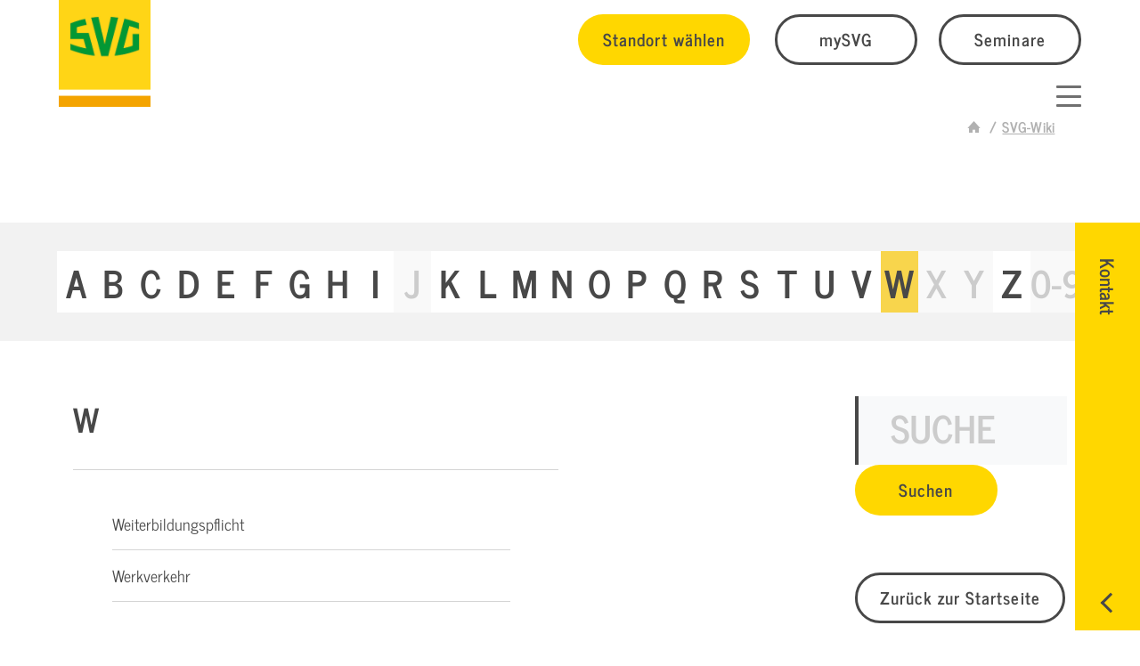

--- FILE ---
content_type: text/html; charset=utf-8
request_url: https://www.svg-pfalz.de/svg-wiki/buchstabe-W
body_size: 15620
content:
<!DOCTYPE html>
<html lang="de">
	<head>
		<meta charset="utf-8">
		<!--
	build by sitepackagebuilder.com
	This website is powered by TYPO3 - inspiring people to share!
	TYPO3 is a free open source Content Management Framework initially created by Kasper Skaarhoj and licensed under GNU/GPL.
	TYPO3 is copyright 1998-2025 of Kasper Skaarhoj. Extensions are copyright of their respective owners.
	Information and contribution at https://typo3.org/
-->
		<link rel="icon" href="/typo3conf/ext/dg_theme_svg/Resources/Public/Icons/SVG-favicon.png" type="image/png">
		<title>Logistik Wiki / Logistik Lexikon / SVG Pfalz Wiki</title>
		<meta http-equiv="x-ua-compatible" content="IE=edge">
		<meta name="description" content="Das SVG-Wiki ist ein Wissenspool rund um das Thema Transport &amp; Logistik. Von A wie Abbiegeassistenzsystem bis Z wie Zoll.">
		<meta name="viewport" content="width=device-width, initial-scale=1">
		<meta name="robots" content="index,follow">
		<meta property="og:description" content="Das SVG-Wiki ist ein Wissenspool rund um das Thema Transport &amp; Logistik. Von A wie Abbiegeassistenzsystem bis Z wie Zoll.">
		<meta property="og:title" content="SVG-Wiki">
		<meta name="twitter:card" content="summary">
		<meta name="apple-mobile-web-app-capable" content="no">
		<link rel="stylesheet" href="/typo3conf/ext/dg_framework/Resources/Public/Contrib/Slickslider/slick.css?1705418144" media="all">
		<link rel="stylesheet" href="/typo3conf/ext/dg_framework/Resources/Public/Contrib/MagnificPopup/magnific-popup.css?1705418144" media="all">
		<link rel="stylesheet" href="/typo3temp/assets/css/7015c8c4ac5ff815b57530b221005fc6.css?1764148784" media="all">
		<link rel="stylesheet" href="/typo3conf/ext/svg_basis/Resources/Public/Vendor/jquery.datetimepicker.css?1738753404" media="all">
		<link rel="stylesheet" href="/typo3temp/assets/css/svg_basis_eca614ed7cbfaa7c0d9e28320440dc2f.css?1765208344" media="all">
		<link rel="stylesheet" href="/typo3conf/ext/rx_shariff/Resources/Public/Css/shariff.min.css?1754465890" media="all">
		<link rel="stylesheet" href="/typo3temp/assets/css/theme_386383afde7393eda083a4c323f18e7e.css?1765208344" media="all">
		<link rel="stylesheet" href="/typo3conf/ext/dg_theme_svg_zentrale/Resources/Public/Fonts/fontello/fontello.css?1734080982" media="all">
		<link rel="stylesheet" href="/typo3conf/ext/dg_theme_svg_zentrale/Resources/Public/Contrib/UIkit/uikit.css?1733389794" media="all">
		<link rel="stylesheet" href="/typo3temp/assets/css/dg_theme_svg_theme_e0df247f91852281bed508032b23877d.css?1765208346" media="all">
		<link rel="stylesheet" href="/typo3conf/ext/dg_theme_svg_zentrale/Resources/Public/Contrib/TinySlider/tiny-slider.css?1732865032" media="all">
		<link rel="stylesheet" href="/typo3conf/ext/iconpack/Resources/Public/Css/Iconpack.min.css?1754544860" media="all">
		<link rel="stylesheet" href="/typo3conf/ext/svg_wiki/Resources/Public/Vendor/video.js/video-js.css?1738753590" media="all">
		<link rel="stylesheet" href="/typo3temp/assets/css/svgwiki_5eeafea5f30fbe608b559b441a45c30c.css?1765208346" media="all">
		<link media="all" href="/typo3conf/ext/dg_iconpack_svgicons/Resources/Public/Css/svg_v4-1.css?1734082820" rel="stylesheet" >
		<link media="all" href="/typo3conf/ext/iconpack/Resources/Public/Css/IconpackTransforms.min.css?1754544860" rel="stylesheet" >
		<script src="/typo3conf/ext/dg_framework/Resources/Public/Contrib/modernizr/modernizr.min.js?1705418144" async="1"></script>
		<script src="/typo3conf/ext/dg_framework/Resources/Public/Contrib/JQuery/jquery-3.7.1.min.js?1714475075"></script>
		<script src="/typo3conf/ext/dg_framework/Resources/Public/Contrib/MagnificPopup/jquery.magnific-popup.min.js?1705418144"></script>
		<link rel="prev" href="/svg/mediathek">
		<script type="application/ld+json">
	{
		"@context": "https://schema.org",
		"@type": "Organization",
		"name": "Straßenverkehrsgenossenschaft Pfalz eG",
		"url": "https://www.svg-pfalz.de/",
		"telephone": "+49 631 71003 0",
		"email": "info@svg-pfalz.de",
		"address": {
			"@type": "PostalAddress",
			"streetAddress": "Burgstraße 40",
			"postalCode": "67659",
			"addressLocality": "Kaiserslautern",
			"addressCountry": "DE"
		},
		"description": "SVG Pfalz",
		"sameAs": [
			"https://www.facebook.com/deinesvg",
			"",
			"https://www.instagram.com/deine_svg/",
			"https://www.linkedin.com/company/svgeg",
			"",
			"",
			"https://www.youtube.com/@deine_svg",
			"",
			"https://www.tiktok.com/@deine_svg",
			"",
			""
		]
	}
	</script>
		<script src="https://cloud.ccm19.de/app.js?apiKey=b6c05aa870fb26ce48c0feb246b0eb7ff26c24145a68fe2e&amp;domain=668fb3920aff003a37030c64" referrerpolicy="origin"></script>
		<script id="dacs" src="https://download.digiaccess.org/digiaccess" defer></script>
		<link rel="canonical" href="https://www.svg.de/svg-wiki"> </head>
	<body id="p716"class="digi-pos-1" itemscope itemtype="https://schema.org/WebPage">
		<script>
	document.addEventListener("DOMContentLoaded", function () {
	const oldEmail = "datenschutz@svg.de";
	const newEmail = "datenschutz@svg-pfalz.de";
	// 1. Alle Textknoten im Body durchgehen und E-Mail ersetzen
	function replaceTextContent(node) {
		if (node.nodeType === Node.TEXT_NODE && node.nodeValue.includes(oldEmail)) {
		node.nodeValue = node.nodeValue.replaceAll(oldEmail, newEmail);
		} else if (node.nodeType === Node.ELEMENT_NODE) {
		node.childNodes.forEach(replaceTextContent);
		}
	}
	replaceTextContent(document.body);
	// 2. Alle <a href="mailto:..."> Links ersetzen
	const mailtoLinks = document.querySelectorAll('a[href^="mailto:"]');
	mailtoLinks.forEach(link => {
		if (link.href.includes(oldEmail)) {
		link.href = link.href.replaceAll(oldEmail, newEmail);
		}
		if (link.textContent.includes(oldEmail)) {
		link.textContent = link.textContent.replaceAll(oldEmail, newEmail);
		}
	});
	});
	</script>
		<div class="body-bg d-flex flex-column sticky-footer-wrapper min-vh-100 backendlayout-defaultZentrale">
			<div id="page-header-placeholder"></div>
			<header id="page-header" class=" menubreak-xlarge">
				<div class="container-fluid">
					<div class="row row-header justify-content-between align-items-stretch">
						<div class="col-auto col-lg-2 align-self-end">
							<div itemscope itemtype="https://schema.org/Organization" class="homelink d-flex align-items-end"><a href="/" itemprop="url" title="SVG Pfalz" class="navbar-brand navbar-brand-text"><img class="navbar-brand-logo-normal" src="/typo3conf/ext/dg_theme_svg/Resources/Public/Logos/SVG.png" alt="SVG Pfalz" height="120" width="103" itemprop="logo"></a>
								<div class="einrichtung d-none d-xxl-block">
									<div class="name"> Pfalz </div>
								</div>
							</div>
						</div>
						<div class="col d-flex flex-column justify-content-center justify-content-md-end justify-content-lg-between align-items-end header-interactions">
							<div class="d-none d-lg-flex justify-content-end align-items-center header-buttongroup">
								<div class="header-links">
									<button id="openStandortModal" class="btn btn-primary" title="Standort wählen">Standort wählen</button>
									<a href="https://www.mysvg.de" target="_blank" rel="noreferrer" title="mySVG" class="btn btn-outline">mySVG</a><a href="/seminar-portal" target="_self" title="Seminare" class="btn btn-outline">Seminare</a></div>
							</div>
							<div class="d-flex justify-content-between align-items-end w-100">
								<div class="d-none d-lg-block">
									<nav id="mainnavigation" class="navbar navbar-expand-md navbar-light mainnavigation-default">
										<button class="navbar-toggler" type="button" data-bs-toggle="collapse" data-bs-target="#mainnavigationContent" aria-controls="mainnavigationContent" aria-expanded="false" aria-label="Toggle navigation"><span class="navbar-toggler-icon"></span></button>
										<div itemscope itemtype="http://schema.org/SiteNavigationElement" class="collapse navbar-collapse" id="mainnavigationContent">
											<ul class="nav nav-pills">
												<li class="nav-item dropdown"><a href="/weiterbildung" class="nav-link dropdown-toggle" data-bs-toggle="dropdown" role="button" aria-expanded="false" title="Aus- &amp; Weiterbildung"><span data-text="Aus- &amp; Weiterbildung">Aus- &amp; Weiterbildung</span></a>
													<div class="dropdown-menu dropdown-area">
														<div class="navigation-content">
															<div id="c27597" class="frame frame-container-element frame-default frame-type-container_4_columns frame-layout-0 frame-background-none frame-nobackground frame-no-backgroundimage viewport">
																<div class=" frame-container frame-container-default">
																	<div class="box ">
																		<div class="container">
																			<div class="row">
																				<div class="col-12 col-lg-6 col-xl-3 mb-5 mb-xl-0 test">
																					<div id="c27596" class="frame frame-default frame-type-text frame-layout-0 frame-background-none frame-nobackground viewport">
																						<div class="container">
																							<div class="row">
																								<div class="col-12 ">
																									<p><a href="/aus-und-weiterbildung"><strong>Ausbildung</strong></a></p>
																									<ul>
																										<li><a href="/bkrfqg-weiterbildungen-seminare" target="_top">BKF-Module zur Weiterbildung</a></li>
																										<li><a href="/weiterbildung-pfalz">Weiterbildung Pfalz</a></li>
																										<li><a href="/entsorgung/abfall">Entsorgung / Abfall</a></li>
																										<li><a href="/fahrschulen" target="_blank">Fahrschulen</a></li>
																										<li><a href="/seminar-portal" target="_top">Seminare finden</a></li>
																									</ul>
																								</div>
																							</div>
																						</div>
																					</div>
																				</div>
																				<div class="col-12 col-lg-6 col-xl-3 mb-5 mb-xl-0">
																					<div id="c27595" class="frame frame-default frame-type-mask_infobox_small frame-layout-0 frame-background-none frame-nobackground viewport">
																						<div class="container"><a href="/seminar-portal"><img class="mb-3" src="/fileadmin/_processed_/8/0/csm_SVG_Akademie_Webinare_Online_Learning_ea2e319552.png" width="568" height="426" alt="">
																								<div class="h6">Seminar Portal</div>
																							</a><a href="/seminar-portal" class="btn btn-style-3">mehr Infos</a></div>
																					</div>
																				</div>
																				<div class="col-12 col-lg-6 col-xl-3 mb-5 mb-md-0">
																					<div id="c36228" class="frame frame-default frame-type-mask_infobox_small frame-layout-0 frame-background-none frame-nobackground viewport">
																						<div class="container"><a href="https://www.svg-akademie.de" target="_blank" rel="noreferrer"><img class="mb-3" src="/fileadmin/_processed_/5/5/csm_SVG-Akademie_b3c57deebb.jpg" width="333" height="250" alt="">
																								<div class="h6">SVG Akademie</div>
																							</a><a href="https://www.svg-akademie.de" target="_blank" rel="noreferrer" class="btn btn-style-3">mehr Infos</a></div>
																					</div>
																				</div>
																				<div class="col-12 col-lg-6 col-xl-3"></div>
																			</div>
																		</div>
																	</div>
																</div>
															</div>
														</div>
													</div>
												</li>
												<li class="nav-item dropdown"><a href="/fahrzeugservices" class="nav-link dropdown-toggle" data-bs-toggle="dropdown" role="button" aria-expanded="false" title="Fahrzeug- &amp; Flottenservices"><span data-text="Fahrzeug- &amp; Flottenservices">Fahrzeug- &amp; Flottenservices</span></a>
													<div class="dropdown-menu dropdown-area">
														<div class="navigation-content">
															<div id="c27602" class="frame frame-container-element frame-default frame-type-container_4_columns frame-layout-0 frame-background-none frame-nobackground frame-no-backgroundimage viewport">
																<div class=" frame-container frame-container-default">
																	<div class="box ">
																		<div class="container">
																			<div class="row">
																				<div class="col-12 col-lg-6 col-xl-3 mb-5 mb-xl-0 test">
																					<div id="c27601" class="frame frame-default frame-type-text frame-layout-0 frame-background-none frame-nobackground viewport">
																						<div class="container">
																							<div class="row">
																								<div class="col-12 ">
																									<p><strong>Maut</strong></p>
																									<ul>
																										<li><a href="/maut" target="_top">Maut in Europa</a></li>
																										<li><a href="/maut/deutschland" target="_top">Maut in Deutschland</a></li>
																										<li><a href="/maut/eets-mautbox" target="_top">EETS Mautbox</a></li>
																										<li><a href="/maut/svg-cargoapps" target="_top">Lkw-Routenplaner</a></li>
																									</ul>
																									<p>&nbsp;</p>
																								</div>
																							</div>
																						</div>
																					</div>
																				</div>
																				<div class="col-12 col-lg-6 col-xl-3 mb-5 mb-xl-0">
																					<div id="c27600" class="frame frame-default frame-type-text frame-layout-0 frame-background-none frame-nobackground viewport">
																						<div class="container">
																							<div class="row">
																								<div class="col-12 ">
																									<p><strong>Tanken</strong></p>
																									<ul>
																										<li><a href="/tankkarten" target="_top">Tankkarten</a></li>
																										<li><a href="/mwst-erstattung" target="_top">Mehrwertsteuererstattung</a></li>
																										<li><a href="/fahrzeugservices/tankstellen">Tankstellen</a></li>
																									</ul>
																								</div>
																							</div>
																						</div>
																					</div>
																				</div>
																				<div class="col-12 col-lg-6 col-xl-3 mb-5 mb-md-0">
																					<div id="c27599" class="frame frame-default frame-type-text frame-layout-0 frame-background-none frame-nobackground viewport">
																						<div class="container">
																							<div class="row">
																								<div class="col-12 ">
																									<p><strong>Services</strong></p>
																									<ul>
																										<li><a href="https://www.svg-consulting-partners.de/" target="_blank" rel="noreferrer">Unternehmensberatung</a></li>
																										<li><a href="/regionaler-service/warenhandel">Warenhandel</a></li>
																										<li><a href="/routecontrol">Routecontrol</a></li>
																									</ul>
																									<p>&nbsp;</p>
																								</div>
																							</div>
																						</div>
																					</div>
																				</div>
																				<div class="col-12 col-lg-6 col-xl-3"></div>
																			</div>
																		</div>
																	</div>
																</div>
															</div>
														</div>
													</div>
												</li>
												<li class="nav-item dropdown"><a href="/weitere-services" class="nav-link dropdown-toggle" data-bs-toggle="dropdown" role="button" aria-expanded="false" title="Sicherheit &amp; Versicherung"><span data-text="Sicherheit &amp; Versicherung">Sicherheit &amp; Versicherung</span></a>
													<div class="dropdown-menu dropdown-area">
														<div class="navigation-content">
															<div id="c27607" class="frame frame-container-element frame-default frame-type-container_4_columns frame-layout-0 frame-background-none frame-nobackground frame-no-backgroundimage viewport">
																<div class=" frame-container frame-container-default">
																	<div class="box ">
																		<div class="container">
																			<div class="row">
																				<div class="col-12 col-lg-6 col-xl-3 mb-5 mb-xl-0 test">
																					<div id="c27606" class="frame frame-default frame-type-text frame-layout-0 frame-background-none frame-nobackground viewport">
																						<div class="container">
																							<div class="row">
																								<div class="col-12 ">
																									<p><strong>Sicherheit</strong></p>
																									<ul>
																										<li><a href="/arbeitssicherheit" target="_top">Arbeitssicherheit</a></li>
																										<li><a href="/arbeitssicherheit/gefahrgut" target="_top">Gefahrgutbeauftragte</a></li>
																										<li><a href="/arbeitssicherheit/brandschutzbeauftragte" target="_top">Brandschutzbeauftragte</a></li>
																										<li><a href="/abbiegeassistent" target="_top">Abbiegeassistent</a></li>
																										<li><a href="/cyberpakt" target="_top">Cybersicherheit</a></li>
																									</ul>
																								</div>
																							</div>
																						</div>
																					</div>
																				</div>
																				<div class="col-12 col-lg-6 col-xl-3 mb-5 mb-xl-0">
																					<div id="c27605" class="frame frame-default frame-type-text frame-layout-0 frame-background-none frame-nobackground viewport">
																						<div class="container">
																							<div class="row">
																								<div class="col-12 ">
																									<p><strong>Versicherung</strong></p>
																									<ul>
																										<li><a href="/versicherung#c26736" target="_top">Transport und Logistik</a></li>
																										<li><a href="/versicherung#c26737" target="_top">Personenbeförderung</a></li>
																										<li><a href="/versicherung#c26738" target="_top">Versorgungsmanagement</a></li>
																									</ul>
																								</div>
																							</div>
																						</div>
																					</div>
																				</div>
																				<div class="col-12 col-lg-6 col-xl-3 mb-5 mb-md-0">
																					<div id="c27604" class="frame frame-default frame-type-mask_infobox_small frame-layout-0 frame-background-none frame-nobackground viewport">
																						<div class="container"><a href="https://www.kravag-online.net/login" target="_blank" rel="noreferrer"><img class="mb-3" src="/fileadmin/_processed_/8/5/csm_kravag-lkw_DRUCK_7d11847c3b.jpg" width="543" height="407" alt="">
																								<div class="h6">Kravag Online</div>
																							</a><a href="https://www.kravag-online.net/login" target="_blank" rel="noreferrer" class="btn btn-style-3">zum Login</a></div>
																					</div>
																				</div>
																				<div class="col-12 col-lg-6 col-xl-3">
																					<div id="c27603" class="frame frame-default frame-type-mask_infobox_small frame-layout-0 frame-background-none frame-nobackground viewport">
																						<div class="container"><a href="https://svg-consult.de/" target="_blank" rel="noreferrer"><img class="mb-3" src="/fileadmin/_processed_/2/3/csm_lkw_versicherung_01_221e8d807b.jpg" width="767" height="576" alt="">
																								<div class="h6">SVG Schadensprävention</div>
																							</a><a href="https://svg-consult.de/" target="_blank" rel="noreferrer" class="btn btn-style-3">mehr Infos</a></div>
																					</div>
																				</div>
																			</div>
																		</div>
																	</div>
																</div>
															</div>
														</div>
													</div>
												</li>
												<li class="nav-item dropdown"><a href="/svg" class="nav-link dropdown-toggle" data-bs-toggle="dropdown" role="button" aria-expanded="false" title="#svg_pfalz"><span data-text="#svg_pfalz">#svg_pfalz</span></a>
													<div class="dropdown-menu dropdown-area">
														<div class="navigation-content">
															<div id="c27610" class="frame frame-container-element frame-default frame-type-container_4_columns frame-layout-0 frame-background-none frame-nobackground frame-no-backgroundimage viewport">
																<div class=" frame-container frame-container-default">
																	<div class="box ">
																		<div class="container">
																			<div class="row">
																				<div class="col-12 col-lg-6 col-xl-3 mb-5 mb-xl-0 test">
																					<div id="c27609" class="frame frame-default frame-type-text frame-layout-0 frame-background-none frame-nobackground viewport">
																						<div class="container">
																							<div class="row">
																								<div class="col-12 ">
																									<p><strong>SVG</strong></p>
																									<ul>
																										<li><a href="/ueber-uns" target="_top">Über uns</a></li>
																										<li><a href="/svg/standorte" target="_top">Standorte</a></li>
																										<li><a href="/meldungen" target="_top">Aktuelles</a></li>
																										<li><a href="/partner">Partner</a></li>
																										<li><a href="/engagement">Engagement</a></li>
																										<li><a href="/mysvg-kundenportal" target="_top">mySVG Kundenportal</a></li>
																									</ul>
																								</div>
																							</div>
																						</div>
																					</div>
																				</div>
																				<div class="col-12 col-lg-6 col-xl-3 mb-5 mb-xl-0"></div>
																				<div class="col-12 col-lg-6 col-xl-3 mb-5 mb-md-0"></div>
																				<div class="col-12 col-lg-6 col-xl-3"></div>
																			</div>
																		</div>
																	</div>
																</div>
															</div>
														</div>
													</div>
												</li>
												<li class="nav-item "><a href="https://karriere.svg.de/svg-pfalz" class="nav-link allowclick" target="_blank" title="Karriere"><span data-text="Karriere">Karriere</span></a></li>
											</ul>
										</div>
									</nav>
								</div>
								<nav id="mainnavigation" class="navbar navbar-light mainnavigation-sidebar">
									<button class="navbar-toggler collapsed" type="button" data-bs-toggle="offcanvas" data-bs-target="#offcanvasMenu" aria-controls="mainnavigationContent" aria-label="Toggle navigation"><span class="icon-wrap"><span class="first"></span><span class="middle"></span><span class="last"></span></span></button>
									<div itemscope itemtype="http://schema.org/SiteNavigationElement" class="offcanvas offcanvas-end nav-sidebar" id="offcanvasMenu" aria-labelledby="offcanvasMenuLabel">
										<div class="offcanvas-header">
											<button class="navbar-toggler" type="button" data-bs-toggle="offcanvas" data-bs-target="#offcanvasMenu" aria-controls="mainnavigationContent" aria-label="Toggle navigation"><span class="icon-wrap"><span class="first"></span><span class="middle"></span><span class="last"></span></span></button>
										</div>
										<div class="offcanvas-body d-flex flex-column">
											<div class="header-links">
												<button id="openStandortModal" class="btn btn-primary" title="Standort wählen">Standort wählen</button>
												<a href="https://www.mysvg.de" target="_blank" rel="noreferrer" title="mySVG" class="btn btn-outline">mySVG</a><a href="/seminar-portal" target="_self" title="Seminare" class="btn btn-outline">Seminare</a></div>
											<ul class="nav nav-pills flex-column main">
												<li class="nav-item dropdown"><a href="/weiterbildung" class="nav-link dropdown-toggle" data-bs-toggle="dropdown" aria-expanded="false"><span>Aus- &amp; Weiterbildung</span><i class="icon icon-down"></i></a>
													<div class="dropdown-menu dropdown-area-mobile">
														<div class="navigation-content">
															<div id="c27597" class="frame frame-container-element frame-default frame-type-container_4_columns frame-layout-0 frame-background-none frame-nobackground frame-no-backgroundimage viewport">
																<div class=" frame-container frame-container-default">
																	<div class="box ">
																		<div class="container">
																			<div class="row">
																				<div class="col-12 col-lg-6 col-xl-3 mb-5 mb-xl-0 test">
																					<div id="c27596" class="frame frame-default frame-type-text frame-layout-0 frame-background-none frame-nobackground viewport">
																						<div class="container">
																							<div class="row">
																								<div class="col-12 ">
																									<p><a href="/aus-und-weiterbildung"><strong>Ausbildung</strong></a></p>
																									<ul>
																										<li><a href="/bkrfqg-weiterbildungen-seminare" target="_top">BKF-Module zur Weiterbildung</a></li>
																										<li><a href="/weiterbildung-pfalz">Weiterbildung Pfalz</a></li>
																										<li><a href="/entsorgung/abfall">Entsorgung / Abfall</a></li>
																										<li><a href="/fahrschulen" target="_blank">Fahrschulen</a></li>
																										<li><a href="/seminar-portal" target="_top">Seminare finden</a></li>
																									</ul>
																								</div>
																							</div>
																						</div>
																					</div>
																				</div>
																				<div class="col-12 col-lg-6 col-xl-3 mb-5 mb-xl-0">
																					<div id="c27595" class="frame frame-default frame-type-mask_infobox_small frame-layout-0 frame-background-none frame-nobackground viewport">
																						<div class="container"><a href="/seminar-portal"><img class="mb-3" src="/fileadmin/_processed_/8/0/csm_SVG_Akademie_Webinare_Online_Learning_ea2e319552.png" width="568" height="426" alt="">
																								<div class="h6">Seminar Portal</div>
																							</a><a href="/seminar-portal" class="btn btn-style-3">mehr Infos</a></div>
																					</div>
																				</div>
																				<div class="col-12 col-lg-6 col-xl-3 mb-5 mb-md-0">
																					<div id="c36228" class="frame frame-default frame-type-mask_infobox_small frame-layout-0 frame-background-none frame-nobackground viewport">
																						<div class="container"><a href="https://www.svg-akademie.de" target="_blank" rel="noreferrer"><img class="mb-3" src="/fileadmin/_processed_/5/5/csm_SVG-Akademie_b3c57deebb.jpg" width="333" height="250" alt="">
																								<div class="h6">SVG Akademie</div>
																							</a><a href="https://www.svg-akademie.de" target="_blank" rel="noreferrer" class="btn btn-style-3">mehr Infos</a></div>
																					</div>
																				</div>
																				<div class="col-12 col-lg-6 col-xl-3"></div>
																			</div>
																		</div>
																	</div>
																</div>
															</div>
														</div>
													</div>
												</li>
												<li class="nav-item dropdown"><a href="/fahrzeugservices" class="nav-link dropdown-toggle" data-bs-toggle="dropdown" aria-expanded="false"><span>Fahrzeug- &amp; Flottenservices</span><i class="icon icon-down"></i></a>
													<div class="dropdown-menu dropdown-area-mobile">
														<div class="navigation-content">
															<div id="c27602" class="frame frame-container-element frame-default frame-type-container_4_columns frame-layout-0 frame-background-none frame-nobackground frame-no-backgroundimage viewport">
																<div class=" frame-container frame-container-default">
																	<div class="box ">
																		<div class="container">
																			<div class="row">
																				<div class="col-12 col-lg-6 col-xl-3 mb-5 mb-xl-0 test">
																					<div id="c27601" class="frame frame-default frame-type-text frame-layout-0 frame-background-none frame-nobackground viewport">
																						<div class="container">
																							<div class="row">
																								<div class="col-12 ">
																									<p><strong>Maut</strong></p>
																									<ul>
																										<li><a href="/maut" target="_top">Maut in Europa</a></li>
																										<li><a href="/maut/deutschland" target="_top">Maut in Deutschland</a></li>
																										<li><a href="/maut/eets-mautbox" target="_top">EETS Mautbox</a></li>
																										<li><a href="/maut/svg-cargoapps" target="_top">Lkw-Routenplaner</a></li>
																									</ul>
																									<p>&nbsp;</p>
																								</div>
																							</div>
																						</div>
																					</div>
																				</div>
																				<div class="col-12 col-lg-6 col-xl-3 mb-5 mb-xl-0">
																					<div id="c27600" class="frame frame-default frame-type-text frame-layout-0 frame-background-none frame-nobackground viewport">
																						<div class="container">
																							<div class="row">
																								<div class="col-12 ">
																									<p><strong>Tanken</strong></p>
																									<ul>
																										<li><a href="/tankkarten" target="_top">Tankkarten</a></li>
																										<li><a href="/mwst-erstattung" target="_top">Mehrwertsteuererstattung</a></li>
																										<li><a href="/fahrzeugservices/tankstellen">Tankstellen</a></li>
																									</ul>
																								</div>
																							</div>
																						</div>
																					</div>
																				</div>
																				<div class="col-12 col-lg-6 col-xl-3 mb-5 mb-md-0">
																					<div id="c27599" class="frame frame-default frame-type-text frame-layout-0 frame-background-none frame-nobackground viewport">
																						<div class="container">
																							<div class="row">
																								<div class="col-12 ">
																									<p><strong>Services</strong></p>
																									<ul>
																										<li><a href="https://www.svg-consulting-partners.de/" target="_blank" rel="noreferrer">Unternehmensberatung</a></li>
																										<li><a href="/regionaler-service/warenhandel">Warenhandel</a></li>
																										<li><a href="/routecontrol">Routecontrol</a></li>
																									</ul>
																									<p>&nbsp;</p>
																								</div>
																							</div>
																						</div>
																					</div>
																				</div>
																				<div class="col-12 col-lg-6 col-xl-3"></div>
																			</div>
																		</div>
																	</div>
																</div>
															</div>
														</div>
													</div>
												</li>
												<li class="nav-item dropdown"><a href="/weitere-services" class="nav-link dropdown-toggle" data-bs-toggle="dropdown" aria-expanded="false"><span>Sicherheit &amp; Versicherung</span><i class="icon icon-down"></i></a>
													<div class="dropdown-menu dropdown-area-mobile">
														<div class="navigation-content">
															<div id="c27607" class="frame frame-container-element frame-default frame-type-container_4_columns frame-layout-0 frame-background-none frame-nobackground frame-no-backgroundimage viewport">
																<div class=" frame-container frame-container-default">
																	<div class="box ">
																		<div class="container">
																			<div class="row">
																				<div class="col-12 col-lg-6 col-xl-3 mb-5 mb-xl-0 test">
																					<div id="c27606" class="frame frame-default frame-type-text frame-layout-0 frame-background-none frame-nobackground viewport">
																						<div class="container">
																							<div class="row">
																								<div class="col-12 ">
																									<p><strong>Sicherheit</strong></p>
																									<ul>
																										<li><a href="/arbeitssicherheit" target="_top">Arbeitssicherheit</a></li>
																										<li><a href="/arbeitssicherheit/gefahrgut" target="_top">Gefahrgutbeauftragte</a></li>
																										<li><a href="/arbeitssicherheit/brandschutzbeauftragte" target="_top">Brandschutzbeauftragte</a></li>
																										<li><a href="/abbiegeassistent" target="_top">Abbiegeassistent</a></li>
																										<li><a href="/cyberpakt" target="_top">Cybersicherheit</a></li>
																									</ul>
																								</div>
																							</div>
																						</div>
																					</div>
																				</div>
																				<div class="col-12 col-lg-6 col-xl-3 mb-5 mb-xl-0">
																					<div id="c27605" class="frame frame-default frame-type-text frame-layout-0 frame-background-none frame-nobackground viewport">
																						<div class="container">
																							<div class="row">
																								<div class="col-12 ">
																									<p><strong>Versicherung</strong></p>
																									<ul>
																										<li><a href="/versicherung#c26736" target="_top">Transport und Logistik</a></li>
																										<li><a href="/versicherung#c26737" target="_top">Personenbeförderung</a></li>
																										<li><a href="/versicherung#c26738" target="_top">Versorgungsmanagement</a></li>
																									</ul>
																								</div>
																							</div>
																						</div>
																					</div>
																				</div>
																				<div class="col-12 col-lg-6 col-xl-3 mb-5 mb-md-0">
																					<div id="c27604" class="frame frame-default frame-type-mask_infobox_small frame-layout-0 frame-background-none frame-nobackground viewport">
																						<div class="container"><a href="https://www.kravag-online.net/login" target="_blank" rel="noreferrer"><img class="mb-3" src="/fileadmin/_processed_/8/5/csm_kravag-lkw_DRUCK_7d11847c3b.jpg" width="543" height="407" alt="">
																								<div class="h6">Kravag Online</div>
																							</a><a href="https://www.kravag-online.net/login" target="_blank" rel="noreferrer" class="btn btn-style-3">zum Login</a></div>
																					</div>
																				</div>
																				<div class="col-12 col-lg-6 col-xl-3">
																					<div id="c27603" class="frame frame-default frame-type-mask_infobox_small frame-layout-0 frame-background-none frame-nobackground viewport">
																						<div class="container"><a href="https://svg-consult.de/" target="_blank" rel="noreferrer"><img class="mb-3" src="/fileadmin/_processed_/2/3/csm_lkw_versicherung_01_221e8d807b.jpg" width="767" height="576" alt="">
																								<div class="h6">SVG Schadensprävention</div>
																							</a><a href="https://svg-consult.de/" target="_blank" rel="noreferrer" class="btn btn-style-3">mehr Infos</a></div>
																					</div>
																				</div>
																			</div>
																		</div>
																	</div>
																</div>
															</div>
														</div>
													</div>
												</li>
												<li class="nav-item dropdown"><a href="/svg" class="nav-link dropdown-toggle" data-bs-toggle="dropdown" aria-expanded="false"><span>#svg_pfalz</span><i class="icon icon-down"></i></a>
													<div class="dropdown-menu dropdown-area-mobile">
														<div class="navigation-content">
															<div id="c27610" class="frame frame-container-element frame-default frame-type-container_4_columns frame-layout-0 frame-background-none frame-nobackground frame-no-backgroundimage viewport">
																<div class=" frame-container frame-container-default">
																	<div class="box ">
																		<div class="container">
																			<div class="row">
																				<div class="col-12 col-lg-6 col-xl-3 mb-5 mb-xl-0 test">
																					<div id="c27609" class="frame frame-default frame-type-text frame-layout-0 frame-background-none frame-nobackground viewport">
																						<div class="container">
																							<div class="row">
																								<div class="col-12 ">
																									<p><strong>SVG</strong></p>
																									<ul>
																										<li><a href="/ueber-uns" target="_top">Über uns</a></li>
																										<li><a href="/svg/standorte" target="_top">Standorte</a></li>
																										<li><a href="/meldungen" target="_top">Aktuelles</a></li>
																										<li><a href="/partner">Partner</a></li>
																										<li><a href="/engagement">Engagement</a></li>
																										<li><a href="/mysvg-kundenportal" target="_top">mySVG Kundenportal</a></li>
																									</ul>
																								</div>
																							</div>
																						</div>
																					</div>
																				</div>
																				<div class="col-12 col-lg-6 col-xl-3 mb-5 mb-xl-0"></div>
																				<div class="col-12 col-lg-6 col-xl-3 mb-5 mb-md-0"></div>
																				<div class="col-12 col-lg-6 col-xl-3"></div>
																			</div>
																		</div>
																	</div>
																</div>
															</div>
														</div>
													</div>
												</li>
												<li class="nav-item"><a href="https://karriere.svg.de/svg-pfalz" class="nav-link " ><span>Karriere</span></a></li>
											</ul>
											<div class="offcanvas-end mt-auto">
												<div class="header-search-offcanvas">
													<div class="search-toggle-offcanvas"><svg id="Ebene_1" data-name="Ebene 1" xmlns="http://www.w3.org/2000/svg" viewBox="0 0 19.19 16.74"><defs>
																<style>
	  .cls-lupe-1 {
		fill: none;
		stroke: #717070;
		stroke-linecap: round;
		stroke-width: 1.95px;
	  }
	</style>
															</defs>
															<path id="Vereinigungsmenge_2" data-name="Vereinigungsmenge 2" class="cls-lupe-1" d="m12.18,10.88c-1.2,1.6-3,2.5-5,2.5-3.4,0-6.2-2.8-6.2-6.2S3.78.98,7.18.98h0c3.4,0,6.2,2.8,6.2,6.2h0c0,1.4-.4,2.6-1.2,3.7l6.4,5.1-6.4-5.1Z"/></svg></div>
														<div class="search-area-offcanvas">
															<div class="searchbox">
																<form method="get" id="form_kesearch_searchfield-footer" class="search-form" name="form_kesearch_searchfield" action="/suche"><input type="text" id="ke_search_searchfield_sword-footer" class="search-input" name="tx_kesearch_pi1[sword]" placeholder="Suchbegriff..">
																	<button type="submit" id="ke_search_searchfield_submit-footer" class="search-submit" alt="Suchen"><svg id="Ebene_1" data-name="Ebene 1" xmlns="http://www.w3.org/2000/svg" viewBox="0 0 19.19 16.74"><defs>
																				<style>
	  .cls-lupe-1 {
		fill: none;
		stroke: #717070;
		stroke-linecap: round;
		stroke-width: 1.95px;
	  }
	</style>
																			</defs>
																			<path id="Vereinigungsmenge_2" data-name="Vereinigungsmenge 2" class="cls-lupe-1" d="m12.18,10.88c-1.2,1.6-3,2.5-5,2.5-3.4,0-6.2-2.8-6.2-6.2S3.78.98,7.18.98h0c3.4,0,6.2,2.8,6.2,6.2h0c0,1.4-.4,2.6-1.2,3.7l6.4,5.1-6.4-5.1Z"/></svg></button>
																	</form>
																</div>
															</div>
														</div>
													</div>
												</div>
											</div>
										</nav>
									</div>
								</div>
							</div>
						</div>
					</header>
					<div id="page-content-header">
						<nav class="breadcrumb-section d-none d-md-block breadcrumb-0" aria-label="">
							<div class="container-fluid">
								<div class="container">
									<p class="visually-hidden" id="breadcrumb"></p>
									<ol class="breadcrumb justify-content-end" itemscope itemtype="https://schema.org/BreadcrumbList">
										<li class="breadcrumb-item" itemprop="itemListElement" itemscope itemtype="https://schema.org/ListItem"><a class="breadcrumb-link" href="/" title="SVG Pfalz" itemprop="item"><i class="icon icon-svg_icon_haus"></i>
												<meta itemprop="name" content="SVG Pfalz"></a>
											<meta itemprop="position" content="1"></li>
										<li class="breadcrumb-item active" aria-current="page" itemprop="itemListElement" itemscope itemtype="https://schema.org/ListItem"><a class="breadcrumb-link" href="/svg-wiki" title="SVG-Wiki" itemprop="item"><span class="breadcrumb-link-title" itemprop="name"><span class="breadcrumb-text">SVG-Wiki</span></span></a>
											<meta itemprop="position" content="3"></li>
									</ol>
								</div>
							</div>
						</nav>
					</div>
					<div id="page-content" class="main-section flex-fill">
						<div id="sidebar-wrap" class="d-block d-lg-block">
							<div id="sidebar">
								<div id="sidebar-button"><span class="text">Kontakt</span><span class="arrow"></span></div>
								<div id="sidebar-content" class="col3">
									<div class="outer">
										<div class="inner">
											<div class="tx-svg-basis">
												<div class="row m-0">
													<div class="col-12 col-lg-auto p-0 col-left d-flex flex-column">
														<div class="col-inner flex-grow-lg-1">
															<div class="box box-grey">
																<div class="tx_svgbasis_ansprechpartner" id="ansprechpartner-ajax-target">
																	<div class="ansprechpartner-list">
																		<div class="block-ansprechpartner">
																			<div class="handlebars-wrap row" id="ansprechpartner" data-thema="1">
																				<div class="handlebars-content">
																					<div class="h3 title mb-5"> Allgemeine Ansprechperson<br class="d-none d-lg-block"><br class="d-none d-lg-block"><br class="d-none d-lg-block"></div>
																					<a class="btn btn-img-icon unfold-col-ansprechpersonen pb-0" href="/svg-wiki/buchstabe-W#ansprechpersonen"><img title="Ansprechpersonen" alt="Icon Person mit Headset" src="/typo3conf/ext/svg_basis/Resources/Public/Icons/ansprechperson.svg" width="40" height="50"><span>Ansprechpersonen</span></a></div>
																				<script id="handlebars-template" type="text/x-handlebars-template">
                                    {{#findByUid cache.SVGen standort }}
                                    {{/findByUid }}
                                    {{#findAnsprechpartner standort thema 0 {$lib.conf.countabovethefold} }}
                                        <div class="ansprechpartner row" ><div class="col-sm-12"><h4>{{this.anrede }} {{this.vorname }} {{this.nachname }}</h4>
                                                {{#if this.position}}
                                                    <p class="smaller">Tel.:&nbsp;{{this.position }}</p>
                                                {{/if }}
                                                {{#if this.telefon}}
                                                    <p class="smaller">Tel.:&nbsp;{{this.telefon }}</p>
                                                {{/if }}
                                                {{#if this.email}}
                                                    <p class="smaller"><a href="mailto:{{this.email }}">{{this.email }}</a></p>
                                                {{/if }}
                                            </div></div>
                                    {{/findAnsprechpartner}}
                                    {{#findAnsprechpartner standort thema {$lib.conf.countabovethefold} {$lib.conf.countabovethefold} }}
                                    <a class="toggle" data-toggle="collapse" href="/svg-wiki/buchstabe-W#weitereansprechpartner" role="button" aria-expanded="false" aria-controls="weitereansprechpartner" id="weitereansprechpartner-toggle">Weitere Ansprechperson anzeigen</a><div class="collapse" id="weitereansprechpartner">
                                    {{/findAnsprechpartner}}
                                    {{#findAnsprechpartner standort thema {$lib.conf.countabovethefold} 999 }}
                                        <div class="ansprechpartner row" ><div class="col-sm-12"><h4>{{this.anrede }} {{this.vorname }} {{this.nachname }}</h4>
                                                {{#if this.position}}
                                                    <p class="smaller">Tel.:&nbsp;{{this.position }}</p>
                                                {{/if }}
                                                {{#if this.telefon}}
                                                    <p class="smaller">Tel.:&nbsp;{{this.telefon }}</p>
                                                {{/if }}
                                                {{#if this.email}}
                                                    <p class="smaller"><a href="mailto:{{this.email }}">{{this.email }}</a></p>
                                                {{/if }}
                                            </div></div>
                                    {{/findAnsprechpartner}}
                                    {{#findAnsprechpartner standort thema 3 3 }}
                                    </div>
                                    {{/findAnsprechpartner}}
                                </script>
																			</div>
																		</div>
																		<div class="mb-lg-3"><a class="btn btn-img-icon unfold-col" href="/svg-wiki/buchstabe-W#rueckrufformular"><img title="Bitte kontaktieren Sie mich" alt="Icon Telefonhörer und Brief" src="/typo3conf/ext/svg_basis/Resources/Public/Icons/contact-mail.svg" width="40" height="40"><span>Bitte kontaktieren Sie mich</span></a></div>
																		<div class="btn-toolbar"></div>
																	</div>
																</div>
															</div>
														</div>
														<div class="socialmedia d-none d-lg-block mt-auto"></div>
													</div>
													<div class="col-12 col-lg-auto p-0 col-ansprechpersonen" id="ansprechpersonen">
														<div class="inner">
															<div id="ansprechpartner-11129" class="ansprechpartner mb-4 ">
																<div class="row m-0">
																	<div class="col p-0">
																		<div class="ansprechpartner-head">
																			<p class="smallest text-uppercase mb-2"><strong>SVG Pfalz</strong></p>
																		</div>
																		<p class="smaller mb-1 with-icon"><span class="icon icon-phone"></span><a href="tel:+49631710030">0631 71003 0</a></p>
																		<p class="smaller mb-1 with-icon"><span class="icon icon-envelope-open"></span><a href="mailto:info@svg-pfalz.de" class="btn btn-style-4">info@svg-pfalz.de</a></p>
																	</div>
																</div>
															</div>
															<div id="ansprechpartner-10094" class="ansprechpartner mb-4 ">
																<div class="row m-0">
																	<div class="col p-0">
																		<div class="ansprechpartner-head">
																			<p class="smallest text-uppercase mb-2"><strong>Irmgard Anlauf</strong></p>
																		</div>
																		<p class="smaller mb-1 with-icon"><span class="icon icon-phone"></span><a href="tel:496317100322">+49 631 71003-22</a></p>
																		<p class="smaller mb-1 with-icon"><span class="icon icon-envelope-open"></span><a href="mailto:anlauf@svg-pfalz.de" class="btn btn-style-4">anlauf@svg-pfalz.de</a></p>
																	</div>
																</div>
															</div>
														</div>
													</div>
													<div class="col-12 col-lg-auto p-0 col-middle" id="rueckrufformular">
														<div class="inner">
															<form method="post" class="validate sph" id="recall-form" action="/svg-wiki?tx_svgbasis_ansprechpartner%5Baction%5D=send&amp;tx_svgbasis_ansprechpartner%5Bcontroller%5D=Ansprechpartner&amp;cHash=af28b5378d6b8237d1394f9eb0ed2ede#ruckrufformular-gesendet">
																<div><input type="hidden" name="tx_svgbasis_ansprechpartner[__referrer][@extension]" value="SvgBasis"><input type="hidden" name="tx_svgbasis_ansprechpartner[__referrer][@controller]" value="Ansprechpartner"><input type="hidden" name="tx_svgbasis_ansprechpartner[__referrer][@action]" value="list"><input type="hidden" name="tx_svgbasis_ansprechpartner[__referrer][arguments]" value="YTowOnt9e3096ddb90d52e9d6fb6bad8cc9d1990be08c567"><input type="hidden" name="tx_svgbasis_ansprechpartner[__referrer][@request]" value="{&quot;@extension&quot;:&quot;SvgBasis&quot;,&quot;@controller&quot;:&quot;Ansprechpartner&quot;,&quot;@action&quot;:&quot;list&quot;}7abb3a60ce5b791d1df2a76355d64d2f5127aee7"><input type="hidden" name="tx_svgbasis_ansprechpartner[__trustedProperties]" value="{&quot;formulardaten&quot;:{&quot;name&quot;:1,&quot;company&quot;:1,&quot;plz&quot;:1,&quot;email&quot;:1,&quot;telefon&quot;:1,&quot;datenschutzerklaerung&quot;:1,&quot;recaptcha_token&quot;:1,&quot;origin&quot;:1}}7a90027fe54e09b9c40f0884e19e87693bf4d2a5"></div>
																<div class="mb-2"><label for="name" class="form-label sr-only">Name<span class="mandatory">*</span></label><input placeholder="Name*" class="form-control small-input" id="name" type="text" name="tx_svgbasis_ansprechpartner[formulardaten][name]" required="required"></div>
																<div class="mb-2"><label for="company" class="form-label sr-only">Firma</label><input placeholder="Firma*" class="form-control small-input" id="company" type="text" name="tx_svgbasis_ansprechpartner[formulardaten][company]" required="required"></div>
																<div class="mb-2"><label for="plz" class="form-label sr-only">PLZ<span class="mandatory">*</span></label><input placeholder="PLZ*" class="form-control small-input" id="plz" type="text" name="tx_svgbasis_ansprechpartner[formulardaten][plz]" required="required"></div>
																<div class="mb-2"><label for="email" class="form-label sr-only">E-Mail</label><input placeholder="E-Mail*" class="form-control small-input" id="email" type="text" name="tx_svgbasis_ansprechpartner[formulardaten][email]" required="required"></div>
																<div class="mb-2"><label for="telefon" class="form-label sr-only">Telefonnummer<span class="mandatory">*</span></label><input placeholder="Rückruf erwünscht? Telefon eintragen" class="form-control small-input" id="telefon" type="text" name="tx_svgbasis_ansprechpartner[formulardaten][telefon]"></div>
																<div class="mb-2">
																	<div class="form-check"><label for="datenschutzhinweis" class="form-check-label"><input type="hidden" name="tx_svgbasis_ansprechpartner[formulardaten][datenschutzerklaerung]" value=""><input required="required" class="form-check-input" id="datenschutzhinweis" type="checkbox" name="tx_svgbasis_ansprechpartner[formulardaten][datenschutzerklaerung]" value="zugestimmt"><span class="small">Ich habe die <a href="https://karriere.svg.de/mitarbeiterstorys/online-marketing-manager" target="_new">Datenschutzerklärung</a> zur Kenntnis genommen. Ich stimme zu, dass meine Angaben und Daten zur Beantwortung meiner Anfrage elektronisch erhoben und gespeichert werden. Hinweis: Sie können Ihre Einwilligung jederzeit für die Zukunft per E-Mail an <a href="mailto:datenschutz@svg-pfalz.de">datenschutz@svg-pfalz.de</a> widerrufen. </span><span class="small">Dieses Formular ist durch reCAPTCHA geschützt.</span></label></div>
																</div>
																<input id="recaptcha_token" type="hidden" name="tx_svgbasis_ansprechpartner[formulardaten][recaptcha_token]" value=""><input type="hidden" name="tx_svgbasis_ansprechpartner[formulardaten][origin]" value="list">
																<div class="g-recaptcha g-recaptcha-placeholder mt-3 mb-1"></div>
																<input class="btn btn-primary btn-small" id="submit-btn" type="submit" value="Absenden"></form>
															<script src="https://www.google.com/recaptcha/api.js?render=6LcgBU0rAAAAANWDsl2aKx-1r0SOXVqvxTt3kn95"></script>
															<script>
        const recaptchaSiteKey = '6LcgBU0rAAAAANWDsl2aKx-1r0SOXVqvxTt3kn95'
        document.addEventListener('DOMContentLoaded', function() {
            const form = document.getElementById('recall-form');
            const submitBtn = document.getElementById('submit-btn');
            if (form && submitBtn) {
                form.addEventListener('submit', function(e) {
                    e.preventDefault();
                    if (typeof grecaptcha === 'undefined') {
                        alert('Bitte akzeptieren Sie reCAPTCHA.');
                        return;
                    }
                    try {
                        grecaptcha.ready(function() {
                            try {
                                grecaptcha.execute(recaptchaSiteKey, {action: 'recall_form'})
                                    .then(function(token) {
                                        document.getElementById('recaptcha_token').value = token;
                                        form.submit();
                                    }).catch(function(error) {
                                    console.error('reCAPTCHA Fehler:', error);
                                    alert('Es gab ein Problem mit der Sicherheitsverifizierung. Bitte versuchen Sie es später erneut.');
                                });
                            } catch(e) {
                                console.error('reCAPTCHA Ausführungsfehler:', e);
                                alert('reCAPTCHA Ausführungsfehler: ' + e.message);
                            }
                        });
                    } catch(e) {
                        console.error('Allgemeiner Fehler:', e);
                        alert('Bei der Formularverarbeitung ist ein Fehler aufgetreten. Bitte versuchen Sie es später erneut.');
                    }
                });
            }
        });
    </script>
															<style>.grecaptcha-badge{display: none !important;}</style>
														</div>
													</div>
													<div class="col-12 col-lg-auto p-0 col-right align-self-lg-end d-flex flex-column">
														<div class="col-inner d-flex flex-column justify-content-end flex-grow-lg-1">
															<div class="block-links">
																<p><a href="https://www.svg.de/svg-wiki">SVG-Wiki</a></p>
																<p><a href="https://www.svg.de/arbeitssicherheit">Arbeitssicherheit</a></p>
																<p><a href="https://www.svg.de/seminar-portal">Seminare</a></p>
															</div>
														</div>
														<div class="socialmedia socialmedia-placeholder d-none d-lg-block"></div>
													</div>
												</div>
											</div>
											<div id="sidebar-close" class="d-none d-lg-block"><span class="arrow"></span></div>
											<div class="socialmedia socialmedia-absolute d-none d-lg-block">
												<div class="socialmedia-list d-flex">
													<div class="order-2"><a href="https://www.instagram.com/deine_svg/" target="_blank" rel="noreferrer" title="Instagram" class="socialmedia-link sm-instagram d-inline-block"><img src="/typo3temp/assets/_processed_/0/6/csm_instagram_dd91fba8f2.png" width="60" height="60" alt=""></a></div>
													<div class="order-3"><a href="https://www.facebook.com/deinesvg" target="_blank" rel="noreferrer" title="Facebook" class="socialmedia-link sm-facebook d-inline-block"><img src="/typo3temp/assets/_processed_/1/2/csm_facebook_413470e7d7.png" width="60" height="60" alt=""></a></div>
													<div class="order-4"><a href="https://www.youtube.com/@deine_svg" target="_blank" rel="noreferrer" title="YouTube" class="socialmedia-link sm-youtube d-inline-block"><img src="/typo3temp/assets/_processed_/a/1/csm_youtube_4bba0e9579.png" width="86" height="60" alt=""></a></div>
													<div class="order-1"><a href="https://www.linkedin.com/company/svgeg" target="_blank" rel="noreferrer" title="LinkedIn" class="socialmedia-link sm-linkedin d-inline-block"><img src="/typo3temp/assets/_processed_/3/e/csm_linkedin_3d0427d792.png" width="71" height="60" alt=""></a></div>
													<div class="order-5"><a href="https://www.tiktok.com/@deine_svg" target="_blank" rel="noreferrer" title="TikTok" class="socialmedia-link sm-tiktok d-inline-block"><img src="/typo3temp/assets/_processed_/6/7/csm_tiktok_3378ed4b08.png" width="60" height="60" alt=""></a></div>
												</div>
											</div>
										</div>
									</div>
								</div>
							</div>
						</div>
						<div id="sidebar-overlay"></div>
						<div class="section section-default">
							<!--TYPO3SEARCH_begin-->
							<div id="c484" class="frame frame-default frame-type-list frame-layout-0 frame-background-none frame-nobackground viewport">
								<div class="container-fluid p-0">
									<div class="tx-svg-wiki">
										<div class="artikel-search">
											<div class="alphabet">
												<ul>
													<li class="active noncurrent"> <a href="/svg-wiki/buchstabe-A">A</a> </li>
													<li class="active noncurrent"> <a href="/svg-wiki/buchstabe-B">B</a> </li>
													<li class="active noncurrent"> <a href="/svg-wiki/buchstabe-C">C</a> </li>
													<li class="active noncurrent"> <a href="/svg-wiki/buchstabe-D">D</a> </li>
													<li class="active noncurrent"> <a href="/svg-wiki/buchstabe-E">E</a> </li>
													<li class="active noncurrent"> <a href="/svg-wiki/buchstabe-F">F</a> </li>
													<li class="active noncurrent"> <a href="/svg-wiki/buchstabe-G">G</a> </li>
													<li class="active noncurrent"> <a href="/svg-wiki/buchstabe-H">H</a> </li>
													<li class="active noncurrent"> <a href="/svg-wiki/buchstabe-I">I</a> </li>
													<li class="inactive noncurrent"> <span class="inactive">J</span> </li>
													<li class="active noncurrent"> <a href="/svg-wiki/buchstabe-K">K</a> </li>
													<li class="active noncurrent"> <a href="/svg-wiki/buchstabe-L">L</a> </li>
													<li class="active noncurrent"> <a href="/svg-wiki/buchstabe-M">M</a> </li>
													<li class="active noncurrent"> <a href="/svg-wiki/buchstabe-N">N</a> </li>
													<li class="active noncurrent"> <a href="/svg-wiki/buchstabe-O">O</a> </li>
													<li class="active noncurrent"> <a href="/svg-wiki/buchstabe-P">P</a> </li>
													<li class="active noncurrent"> <a href="/svg-wiki/buchstabe-Q">Q</a> </li>
													<li class="active noncurrent"> <a href="/svg-wiki/buchstabe-R">R</a> </li>
													<li class="active noncurrent"> <a href="/svg-wiki/buchstabe-S">S</a> </li>
													<li class="active noncurrent"> <a href="/svg-wiki/buchstabe-T">T</a> </li>
													<li class="active noncurrent"> <a href="/svg-wiki/buchstabe-U">U</a> </li>
													<li class="active noncurrent"> <a href="/svg-wiki/buchstabe-V">V</a> </li>
													<li class="active current"> <a href="/svg-wiki/buchstabe-W">W</a> </li>
													<li class="inactive noncurrent"> <span class="inactive">X</span> </li>
													<li class="inactive noncurrent"> <span class="inactive">Y</span> </li>
													<li class="active noncurrent"> <a href="/svg-wiki/buchstabe-Z">Z</a> </li>
													<li class="inactive noncurrent"> <span class="inactive">0-9</span> </li>
													 </ul>
												 </div>
											<div class="container">
												<div class="row">
													<div class="col-12 col-md-8">
														<h2 class="anfangsbuchstabe title underline">W</h2>
														<div class="artikelliste">
															<ul>
																<li class="artikel "> <a href="/svg-wiki/artikel/weiterbildungspflicht">Weiterbildungspflicht</a> </li>
																<li class="artikel "> <a href="/svg-wiki/artikel/werkverkehr">Werkverkehr</a> </li>
																 </ul>
															 </div>
														 </div>
													<div class="col-12 col-md-4 col-lg-3 offset-lg-1 aside-search">
														<div class="searchform">
															<h3>Suche</h3>
															<form method="post" action="/svg-wiki?tx_svgwiki_wiki%5Baction%5D=search&amp;tx_svgwiki_wiki%5Bcontroller%5D=Artikel&amp;cHash=35bc3221708e246ef7fdcf33ac362675">
																<div> <input type="hidden" name="tx_svgwiki_wiki[__referrer][@extension]" value="SvgWiki"> <input type="hidden" name="tx_svgwiki_wiki[__referrer][@controller]" value="Artikel"> <input type="hidden" name="tx_svgwiki_wiki[__referrer][@action]" value="search"> <input type="hidden" name="tx_svgwiki_wiki[__referrer][arguments]" value="YTozOntzOjY6ImFjdGlvbiI7czo2OiJzZWFyY2giO3M6OToiYnVjaHN0YWJlIjtzOjE6IlciO3M6MTA6ImNvbnRyb2xsZXIiO3M6NzoiQXJ0aWtlbCI7fQ==ee5b8bccf6f97357cbb4dc9bb57ce600eee2c01e"> <input type="hidden" name="tx_svgwiki_wiki[__referrer][@request]" value="{&quot;@extension&quot;:&quot;SvgWiki&quot;,&quot;@controller&quot;:&quot;Artikel&quot;,&quot;@action&quot;:&quot;search&quot;}61032d85e6780e8d32010f91ede08ea443dabe35"> <input type="hidden" name="tx_svgwiki_wiki[__trustedProperties]" value="{&quot;searchstring&quot;:1}7065352ba0028a14c1250863a65e41750ea44dc2"> </div>
																<div class="d-flex flex-column gap-3"> <input placeholder="Suche" class="form-control bg-light" type="text" name="tx_svgwiki_wiki[searchstring]"> <input class="btn btn-primary align-self-start" type="submit" value="Suchen"> </div>
																 </form>
															 </div>
														 <a class="btn btn-outline" href="/svg-wiki">Zurück zur Startseite</a> </div>
													 </div>
												 </div>
											 </div>
										 </div>
									 </div>
							</div>
							<div id="c28399" class="frame frame-container-element frame-default frame-type-container_1_columns frame-layout-0 frame-background-lighter frame-hasbackground frame-no-backgroundimage box-fullwidth viewport">
								<div class="container frame-container frame-container-default">
									<div class="box ">
										<div class="container">
											<div class="row">
												<div class="col-12 ">
													<div id="c28400" class="frame frame-default frame-type-shortcut frame-layout-0 frame-background-none frame-nobackground viewport">
														<div class="">
															<div id="c26201" class="frame frame-default frame-type-powermail_pi1 frame-layout-0 frame-background-none frame-nobackground viewport">
																<div class="container">
																	<div class="tx-powermail">
																		<div class="container-fluid">
																			<form data-powermail-validate="data-powermail-validate" data-validate="html5" enctype="multipart/form-data" method="post" name="field" class="powermail_form powermail_form_2 nolabel " action="/svg-wiki?tx_powermail_pi1%5Baction%5D=checkCreate&amp;tx_powermail_pi1%5Bcontroller%5D=Form&amp;cHash=f17900f260afc5429dd308c6274d0479#c26201">
																				<div><input type="hidden" name="tx_powermail_pi1[__referrer][@extension]" value="Powermail"><input type="hidden" name="tx_powermail_pi1[__referrer][@controller]" value="Form"><input type="hidden" name="tx_powermail_pi1[__referrer][@action]" value="form"><input type="hidden" name="tx_powermail_pi1[__referrer][arguments]" value="YTowOnt9e3096ddb90d52e9d6fb6bad8cc9d1990be08c567"><input type="hidden" name="tx_powermail_pi1[__referrer][@request]" value="{&quot;@extension&quot;:&quot;Powermail&quot;,&quot;@controller&quot;:&quot;Form&quot;,&quot;@action&quot;:&quot;form&quot;}f8d12fe607cbb1a3d0deb233ba9db57308abdd63"><input type="hidden" name="tx_powermail_pi1[__trustedProperties]" value="{&quot;field&quot;:{&quot;nachname&quot;:1,&quot;nachricht&quot;:1,&quot;firma&quot;:1,&quot;postleitzahl&quot;:1,&quot;e_mailadresse&quot;:1,&quot;telefonnummer&quot;:1,&quot;sindsiesvgkunde&quot;:1,&quot;datenschutz_01&quot;:[1],&quot;page_url&quot;:1,&quot;__hp&quot;:1},&quot;mail&quot;:{&quot;form&quot;:1}}a0cf2c3ae971bf400618fea5324e3cc864ebef05"></div>
																				<fieldset class="powermail_fieldset powermail_fieldset_5 lead"><legend class="powermail_legend">Haben wir Ihr Interesse geweckt?</legend>
																					<div class="powermail_fieldwrap powermail_fieldwrap_type_text powermail_fieldwrap_einleitung ">
																						<div class="powermail_field "> Gerne informieren wir Sie über dieses Thema, senden Sie uns eine Anfrage.	</div>
																					</div>
																				</fieldset>
																				<fieldset class="powermail_fieldset powermail_fieldset_6 w33"><legend class="powermail_legend">Persönliche Daten</legend>
																					<div class="powermail_fieldwrap powermail_fieldwrap_type_input powermail_fieldwrap_nachname ">
																						<div class="powermail_field"><input required="required" aria-required="true" data-powermail-required-message="Dieses Feld muss ausgefüllt werden!" placeholder="Name*" class="powermail_input " id="powermail_field_nachname" type="text" name="tx_powermail_pi1[field][nachname]" value=""></div>
																					</div>
																					<div class="powermail_fieldwrap powermail_fieldwrap_type_textarea powermail_fieldwrap_nachricht w200 ">
																						<div class="powermail_field">
																							<textarea rows="5" cols="20" placeholder="Nachricht" class="powermail_textarea  " id="powermail_field_nachricht" name="tx_powermail_pi1[field][nachricht]"></textarea>
																						</div>
																					</div>
																				</fieldset>
																				<fieldset class="powermail_fieldset powermail_fieldset_7 w33"><legend class="powermail_legend">Berufliche Daten</legend>
																					<div class="powermail_fieldwrap powermail_fieldwrap_type_input powermail_fieldwrap_firma ">
																						<div class="powermail_field"><input required="required" aria-required="true" data-powermail-required-message="Dieses Feld muss ausgefüllt werden!" placeholder="Firma*" class="powermail_input " id="powermail_field_firma" type="text" name="tx_powermail_pi1[field][firma]" value=""></div>
																					</div>
																				</fieldset>
																				<fieldset class="powermail_fieldset powermail_fieldset_8 w33"><legend class="powermail_legend">Kontaktdaten</legend>
																					<div class="powermail_fieldwrap powermail_fieldwrap_type_input powermail_fieldwrap_postleitzahl ">
																						<div class="powermail_field"><input required="required" aria-required="true" data-powermail-required-message="Dieses Feld muss ausgefüllt werden!" data-powermail-error-message="Bitte nur Nummern eintragen!" placeholder="Postleitzahl **" class="powermail_input " id="powermail_field_postleitzahl" type="number" name="tx_powermail_pi1[field][postleitzahl]" value=""></div>
																					</div>
																					<div class="powermail_fieldwrap powermail_fieldwrap_type_input powermail_fieldwrap_e_mailadresse ">
																						<div class="powermail_field"><input required="required" aria-required="true" data-powermail-required-message="Dieses Feld muss ausgefüllt werden!" data-powermail-error-message="Keine gültige E-Mail-Adresse!" placeholder="E-Mail Adresse*" class="powermail_input " id="powermail_field_e_mailadresse" type="email" name="tx_powermail_pi1[field][e_mailadresse]" value=""></div>
																					</div>
																					<div class="powermail_fieldwrap powermail_fieldwrap_type_input powermail_fieldwrap_telefonnummer ">
																						<div class="powermail_field"><input pattern="^(\+\d{1,4}|0+\d{1,5}|\(\d{1,5})[\d\s\/\(\)\-]*\d+$" data-powermail-error-message="Keine gültige Telefonnummer!" placeholder="Telefonnummer" class="powermail_input " id="powermail_field_telefonnummer" type="tel" name="tx_powermail_pi1[field][telefonnummer]" value=""></div>
																					</div>
																				</fieldset>
																				<fieldset class="powermail_fieldset powermail_fieldset_9 w66-nolabel"><legend class="powermail_legend">Zusatz</legend>
																					<div class="powermail_fieldwrap powermail_fieldwrap_type_radio powermail_fieldwrap_sindsiesvgkunde "><label for="powermail_field_sindsiesvgkunde" class="powermail_label" title=""> Sind Sie SVG Kunde? </label>
																						<div class="powermail_field">
																							<div class="radio "><label><input data-powermail-errors-container=".powermail_field_error_container_sindsiesvgkunde" data-powermail-class-handler=".powermail_fieldwrap_sindsiesvgkunde &gt; div &gt; div" class="powermail_radio" id="powermail_field_sindsiesvgkunde_1" type="radio" name="tx_powermail_pi1[field][sindsiesvgkunde]" value="ja"> ja </label></div>
																							<div class="radio "><label><input class="powermail_radio" id="powermail_field_sindsiesvgkunde_2" type="radio" name="tx_powermail_pi1[field][sindsiesvgkunde]" value="nein"> nein </label></div>
																							<div class="powermail_field_error_container powermail_field_error_container_sindsiesvgkunde"></div>
																						</div>
																					</div>
																					<div class="powermail_fieldwrap powermail_fieldwrap_type_check powermail_fieldwrap_datenschutz_01 "><label for="powermail_field_datenschutz_01" class="powermail_label" title=""> Datenschutz<span class="mandatory">*</span></label>
																						<div class="powermail_field ">
																							<div class="checkbox "><label><input type="hidden" name="tx_powermail_pi1[field][datenschutz_01]" value=""><input required="required" aria-required="true" data-powermail-required-message="Dieses Feld muss ausgefüllt werden!" data-powermail-errors-container=".powermail_field_error_container_datenschutz_01" data-powermail-class-handler=".powermail_fieldwrap_datenschutz_01 &gt; div &gt; div" class="powermail_checkbox powermail_checkbox_53" id="powermail_field_datenschutz_01_1" type="checkbox" name="tx_powermail_pi1[field][datenschutz_01][]" value="Ich habe die &lt;a href=&quot;/datenschutz&quot; target=&quot;_blank&quot;&gt;Datenschutzerklärung&lt;/a&gt; zur Kenntnis genommen. Ich stimme zu, dass meine Angaben und Daten zur Beantwortung meiner Anfrage elektronisch erhoben und gespeichert werden. Hinweis: Sie können Ihre Einwilligung jederzeit für die Zukunft per E-Mail an &lt;a href=&quot;mailto:datenschutz@svg.de&quot;&gt;datenschutz@svg.de&lt;/a&gt; widerrufen."> Ich habe die <a href="/datenschutz" target="_blank">Datenschutzerklärung</a> zur Kenntnis genommen. Ich stimme zu, dass meine Angaben und Daten zur Beantwortung meiner Anfrage elektronisch erhoben und gespeichert werden. Hinweis: Sie können Ihre Einwilligung jederzeit für die Zukunft per E-Mail an <a href="mailto:datenschutz@svg.de">datenschutz@svg.de</a> widerrufen. </label></div>
																							<div class="powermail_field_error_container powermail_field_error_container_datenschutz_01"></div>
																						</div>
																					</div>
																					<div class="powermail_fieldwrap powermail_fieldwrap_type_text powermail_fieldwrap_hinweise ">
																						<div class="powermail_field "> * Pflichtfeld<br />** Wir benötigen die Postleitzahl zur korrekten Zuordnung der zuständigen SVG	</div>
																					</div>
																					<input class="powermail_hidden powermail_page_url" id="powermail_field_page_url" type="hidden" name="tx_powermail_pi1[field][page_url]" value="{page_url}"></fieldset>
																				<fieldset class="powermail_fieldset powermail_fieldset_10 nolabel">
																					<div class="powermail_fieldwrap powermail_fieldwrap_type_submit powermail_fieldwrap_absenden_01 ">
																						<div class="powermail_field "><input class="powermail_submit" type="submit" value="Absenden"></div>
																					</div>
																				</fieldset>
																				<input class="powermail_form_uid" type="hidden" name="tx_powermail_pi1[mail][form]" value="2">
																				<div style="margin-left: -99999px; position: absolute;"><label for="powermail_hp_2"> Diese Feld nicht ausfüllen! </label><input autocomplete="new-powermail-hp-2" aria-hidden="true" id="powermail_hp_2" tabindex="-1" type="text" name="tx_powermail_pi1[field][__hp]" value=""></div>
																			</form>
																		</div>
																	</div>
																	 </div>
															</div>
														</div>
													</div>
												</div>
											</div>
										</div>
									</div>
								</div>
							</div>
							<!--TYPO3SEARCH_end-->
						</div>
					</div>
					<footer id="page-footer" class="">
						<div id="footer-content">
							<div class="container">
								<div class="row">
									<div class="col-lg-3 newsletter-column">
										<div class="newsletter-wrap">
											<div class="title">Newsletter</div>
											<div class="newsletter-inner"><svg xmlns="http://www.w3.org/2000/svg" version="1.1" xmlns:xlink="http://www.w3.org/1999/xlink" width="512" height="512" x="0" y="0" viewBox="0 0 512 512" style="enable-background:new 0 0 512 512" xml:space="preserve" class="svg-email"><g>
														<path d="M405.333 213.874V106.667c0-23.531-19.135-42.667-42.667-42.667h-320C19.135 64 0 83.135 0 106.667V320c0 23.531 19.135 42.667 42.667 42.667h239.215C295.858 411.84 341.073 448 394.667 448c20.625 0 40.906-5.427 58.677-15.708 5.094-2.948 6.844-9.469 3.885-14.573-2.948-5.104-9.479-6.865-14.573-3.885-14.521 8.396-31.115 12.833-47.99 12.833-52.938 0-96-43.063-96-96s43.063-96 96-96 96 43.063 96 96v10.667c0 11.76-9.573 21.333-21.333 21.333-11.76 0-21.333-9.573-21.333-21.333v-42.667A10.66 10.66 0 0 0 437.333 288c-2.869 0-5.447 1.161-7.362 3-9.428-8.401-21.714-13.667-35.305-13.667-29.406 0-53.333 23.927-53.333 53.333S365.26 384 394.667 384c15.896 0 30.03-7.131 39.81-18.202 7.727 10.977 20.44 18.202 34.857 18.202C492.865 384 512 364.865 512 341.333v-10.667c0-61.097-46.956-111.378-106.667-116.792zM42.667 85.333h320c.444 0 .816.227 1.254.254L211.438 210.75c-5.427 3.417-13.292 2.708-16.823.542L41.426 85.585c.433-.026.801-.252 1.241-.252zM384 213.874c-59.711 5.414-106.667 55.695-106.667 116.793 0 3.6.221 7.148.54 10.667H42.667c-11.76 0-21.333-9.573-21.333-21.333V106.667c0-3.021.667-5.874 1.805-8.48L182.022 228.48c6.208 4.052 13.344 6.188 20.646 6.188 7.021 0 13.885-1.979 19.927-5.729a10.367 10.367 0 0 0 1.719-1.156l157.88-129.598c1.139 2.608 1.807 5.461 1.807 8.483v107.206zm10.667 148.793c-17.646 0-32-14.354-32-32s14.354-32 32-32 32 14.354 32 32-14.354 32-32 32z" fill="#484848" opacity="1" data-original="#000000" class=""></path>
													</g></svg>
												<div class="description smallest">
													<p>Bleiben Sie einen Schritt voraus mit unserem SVG Newsletter!</p>
												</div>
												<div id="newsletter" class="newsletter" data-newslettertogoid="5gg832bb-cow98i2b-k8j">
													<div id="form" class="clearfix">
														<form id="nl2go_form" method="POST"><input type="hidden" name="Standort" value="SVG Bundes-Zentrale">
															<div class="fieldwrap fieldwrap-input clearfix"><label class="sr-only" for="newsletter2go-subscription-email">E-Mail</label><input class="textfield" type="email" name="email" placeholder="E-Mail" id="newsletter2go-subscription-email"></div>
															<div class="fieldwrap fieldwrap-checkbox"><label for="jkQreTTS_0"><input class="checkbox required" type="checkbox" value="" id="jkQreTTS_0" name="jkQreTTS" required=""> Ich bestätige die <a href="/datenschutz" target="_new">Datenschutzbestimmungen</a></label></div>
															<div class="fieldwrap fieldwrap-submit clearfix"><input class="submit" type="submit" value="Jetzt abonnieren"></div>
														</form>
													</div>
													<script id="n2g_script">
//Formular initialisieren
! function(e, t, n, c, r, a, i) {
  e.Newsletter2GoTrackingObject = r, e[r] = e[r] || function() {
	(e[r].q = e[r].q || []).push(arguments)
  }, e[r].l = 1 * new Date, a = t.createElement(n), i = t.getElementsByTagName(n)[0], a.async = 1, a.src = c, i.parentNode.insertBefore(a, i)
}(window, document, "script", "https://static.newsletter2go.com/utils.js", "n2g");
n2g('create', '5gg832bb-cow98i2b-k8j');
//Formular nach Abschicken auswerten
$('#nl2go_form').on('submit', function(e) {
  e.preventDefault();
  //Felder als JSON speichern
  var recipient = $(this).serializeArray().map(function(x) {
	this[x.name] = x.value;
	return this;
  }.bind({}))[0];
  //Daten an Newsletter2Go senden
  n2g(
	'subscribe:send', {
	  recipient: recipient
	},
	function(data) {
	  if (data.status == 201) {
		$('#form').html("<h2>Anmeldung erfolgreich!</h2><p>Vielen Dank für Ihr Interesse.<br/>Bestätigen Sie bitte noch Ihre E-Mail-Adresse um die Anmeldung abzuschliessen.</p>");
	  } else if (data.status == 200) {
		$('#form').html("<h2>Sie sind bereits angemeldet!</h2>");
	  } else {
		$('#form').html("<h2>Es ist ein Fehler aufgetreten!</h2>");
	  }
	},
	function(data) {
	  $('#form').html("<h2>Es ist ein Fehler aufgetreten!</h2>");
	}
  );
});
							</script>
												</div>
											</div>
										</div>
									</div>
									<div class="col-lg-9 navigation-column">
										<ul id="footermenu" class="footer-menu nav w-100">
											<li class="col-12 col-md mb-4 mb-md-0">
												<p><span><b>Ihre SVG Pfalz</b></span></p>
												<ul class="nav flex-column">
													<li class=""><a href="/svg/standorte" title="Standorte"><span>Standorte</span></a></li>
												</ul>
											</li>
											<li class="col-12 col-md active mb-4 mb-md-0">
												<p><span><b>Online-Services</b></span></p>
												<ul class="nav flex-column">
													<li class=" active"><a href="/svg-wiki" title="SVG-Wiki"><span>SVG-Wiki</span></a></li>
													<li class=""><a href="/svg/mediathek" title="Mediathek"><span>Mediathek</span></a></li>
													<li class=""><a href="https://www.kravag-online.net/login" target="_blank" rel="noopener noreferrer" title="Kravag-Online"><span>Kravag-Online</span></a></li>
												</ul>
											</li>
											<li class="col-12 col-md mb-4 mb-md-0">
												<p><span><b>Rechtliches</b></span></p>
												<ul class="nav flex-column">
													<li class=""><a href="/impressum" title="Impressum"><span>Impressum</span></a></li>
													<li class=""><a href="/datenschutz" title="Datenschutz"><span>Datenschutz</span></a></li>
													<li class=""><a href="/footer/rechtliches/barrierefreiheitserklaerung" title="Barrierefreiheitserklärung"><span>Barrierefreiheitserklärung</span></a></li>
													<li><a href="#" onclick="CCM.openWidget(); return false;">Cookie-Einstellungen</a></li>
												</ul>
											</li>
										</ul>
									</div>
								</div>
							</div>
						</div>
						<div id="footer-meta">
							<div class="container">
								<div class="row justify-content-between align-items-center">
									<div class="col-12 col-md-6 socialmedia-column order-2 order-md-1">
										<div class="socialmedia"><span class="title"><b>Social Media</b></span>
											<div class="socialmedia-list d-flex">
												<div class="order-2"><a href="https://www.instagram.com/deine_svg/" target="_blank" rel="noreferrer" title="Instagram" class="socialmedia-link sm-instagram d-inline-block"><img src="/typo3temp/assets/_processed_/0/6/csm_instagram_dd91fba8f2.png" width="60" height="60" alt=""></a></div>
												<div class="order-3"><a href="https://www.facebook.com/deinesvg" target="_blank" rel="noreferrer" title="Facebook" class="socialmedia-link sm-facebook d-inline-block"><img src="/typo3temp/assets/_processed_/1/2/csm_facebook_413470e7d7.png" width="60" height="60" alt=""></a></div>
												<div class="order-4"><a href="https://www.youtube.com/@deine_svg" target="_blank" rel="noreferrer" title="YouTube" class="socialmedia-link sm-youtube d-inline-block"><img src="/typo3temp/assets/_processed_/a/1/csm_youtube_4bba0e9579.png" width="86" height="60" alt=""></a></div>
												<div class="order-1"><a href="https://www.linkedin.com/company/svgeg" target="_blank" rel="noreferrer" title="LinkedIn" class="socialmedia-link sm-linkedin d-inline-block"><img src="/typo3temp/assets/_processed_/3/e/csm_linkedin_3d0427d792.png" width="71" height="60" alt=""></a></div>
												<div class="order-5"><a href="https://www.tiktok.com/@deine_svg" target="_blank" rel="noreferrer" title="TikTok" class="socialmedia-link sm-tiktok d-inline-block"><img src="/typo3temp/assets/_processed_/6/7/csm_tiktok_3378ed4b08.png" width="60" height="60" alt=""></a></div>
											</div>
										</div>
									</div>
									<div class="col-12 col-md-6 ansprechpartner-column footer-small order-1 order-md-2 mb-4 mb-md-0"><a href="/ansprechpartner-1" title="Ansprechpartern finden"><span class="title"><b>ANSPRECHPERSON FINDEN</b></span></a><br> Alle Inhalte sind urheberrechtlich geschützt. &copy; 2025 SVG </div>
								</div>
							</div>
						</div>
					</footer>
					<a href="#" class="scrollup" title="Zum Seitenanfang">
						<div class="inner d-flex justify-content-center align-items-center"><span class="arrow"></span></div>
					</a>
					<div class="standortauswahl-ajax">
						<div id="c26653" class="frame frame-default frame-type-list frame-layout-0 frame-background-none frame-nobackground ">
							<div class="container">
								<div class="tx-svg-basis"><a type="button text-right" data-toggle="modal" data-target="#main-standort-modal" id="standort-auswahl-button">Standort wählen (entfernen)</a>
									<div class="modal fade" id="main-standort-modal" tabindex="-1" role="dialog" aria-labelledby="main-standort-modal" aria-hidden="true">
										<div class="modal-dialog" role="document">
											<div class="modal-content">
												<script>
                    var standortcacheUrl = "https://www.svg-pfalz.de/svg-wiki?tx_svgbasis_ajaxwidget%5Baction%5D=cacheAll&tx_svgbasis_ajaxwidget%5Bcontroller%5D=Widget&type=103947&cHash=a0b87dff6a69b774507b3e73130eb5f7";
                    // var standortcacheUrl = "https://www.svg-pfalz.de/svg-wiki?type=103947";
                    console.log('standortcacheUrl', standortcacheUrl)
                    //alert(standortcacheUrl);
                </script>
												<div class="modal-header" style="border-bottom: none;">
													<button type="button" class="close" data-dismiss="modal" aria-label="Close"><span aria-hidden="true">&times;</span></button>
												</div>
												<div class="modal-body" id="ajax-target" data-initial-url="/svg-wiki?eID=svg_basis_ajaxwidget&amp;tx_svgbasis_ajaxwidget%5Baction%5D=show&amp;tx_svgbasis_ajaxwidget%5Bcontroller%5D=Widget&amp;cHash=3417f199e55969195b1e5736983f0991">
													<div style="margin: 0 20px 20px;" id="standort-auswahl-modal">
														<div class="row">
															<div class="col-12 col-md-auto">
																<div class="standort-imagemap" id="standort-imagemap"></div>
															</div>
															<div class="col-12 col-md mt-3 mt-md-0" style="">
																<h4 class="">Standort wählen</h4>
																<p class="teaser">Geben Sie Ihre Postleitzahl ein oder wählen Sie Ihren Standort aus der Karte, um Ihre persönlichen Ansprechpartner anzuzeigen.</p>
																<form method="post" target="_blank" id="standort-plzsuche" action="https://www.svg-pfalz.de/svg-wiki?tx_svgbasis_ajaxwidget%5Baction%5D=find&amp;tx_svgbasis_ajaxwidget%5Bcontroller%5D=Widget&amp;type=103949&amp;cHash=7b05076bc350af96a55edb34f0757991">
																	<div><input type="hidden" name="tx_svgbasis_ajaxwidget[__referrer][@extension]" value="SvgBasis"><input type="hidden" name="tx_svgbasis_ajaxwidget[__referrer][@controller]" value="Widget"><input type="hidden" name="tx_svgbasis_ajaxwidget[__referrer][@action]" value="list"><input type="hidden" name="tx_svgbasis_ajaxwidget[__referrer][arguments]" value="YTowOnt9e3096ddb90d52e9d6fb6bad8cc9d1990be08c567"><input type="hidden" name="tx_svgbasis_ajaxwidget[__referrer][@request]" value="{&quot;@extension&quot;:&quot;SvgBasis&quot;,&quot;@controller&quot;:&quot;Widget&quot;,&quot;@action&quot;:&quot;list&quot;}7efdf0306d2bea0936250807e559f94b88711701"><input type="hidden" name="tx_svgbasis_ajaxwidget[__trustedProperties]" value="{&quot;plz&quot;:1}ea883318c1141e76bae518cc0574e2b06a25a2e7"></div>
																	<div><label class="hidden" for="svg-searchplz-plz">Suche nach Postleitzahl</label>
																		<div class="form-inline"><input placeholder="12345" pattern="[0-9][0-9][0-9][0-9][0-9]" class="form-control" id="svg-searchplz-plz" style="display: block; width: 66.3%; float: left;" type="text" name="tx_svgbasis_ajaxwidget[plz]" value="" required="required"><input class="btn btn-primary" id="svg-searchplz-submit" style="display: block; width: 29.7%; float: right;" type="submit" value="Suchen"></div>
																	</div>
																</form>
																<form method="get" target="_blank" id="standort-auswahl" action="https://www.svg-pfalz.de/svg-wiki?tx_svgbasis_ajaxwidget%5Baction%5D=show&amp;tx_svgbasis_ajaxwidget%5Bcontroller%5D=SVG&amp;cHash=aeb9249b08e75e5be85df836cba34298">
																	<div><input type="hidden" name="tx_svgbasis_ajaxwidget[__referrer][@extension]" value="SvgBasis"><input type="hidden" name="tx_svgbasis_ajaxwidget[__referrer][@controller]" value="Widget"><input type="hidden" name="tx_svgbasis_ajaxwidget[__referrer][@action]" value="list"><input type="hidden" name="tx_svgbasis_ajaxwidget[__referrer][arguments]" value="YTowOnt9e3096ddb90d52e9d6fb6bad8cc9d1990be08c567"><input type="hidden" name="tx_svgbasis_ajaxwidget[__referrer][@request]" value="{&quot;@extension&quot;:&quot;SvgBasis&quot;,&quot;@controller&quot;:&quot;Widget&quot;,&quot;@action&quot;:&quot;list&quot;}7efdf0306d2bea0936250807e559f94b88711701"><input type="hidden" name="tx_svgbasis_ajaxwidget[__trustedProperties]" value="[]c0605611bd568de301457e60f1adca2e472a098d"></div>
																	<div id="standort-select" style="margin: 1em 0 2em;"><select class="form-control standort-select" id="widget-standort-select" name=""><option value="0">Standort wählen</option><option data-www="www.svg.de" value="50">SVG Bundes-Zentrale</option><option data-www="www.svg-baden.de" value="35">SVG Baden</option><option data-www="www.svg-berlin.de" value="31">SVG Berlin und Brandenburg</option><option data-www="svg-bremen.svg.de" value="32">SVG Bremen</option><option data-www="www.svg-hessen.de" value="34">SVG Hessen</option><option data-www="www.svg-hannover.de" value="38">SVG Niedersachsen/Sachsen-Anhalt</option><option data-www="www.svg-nord.de" value="36">SVG Nord</option><option data-www="www.svg-nordrhein.de" value="33">SVG Nordrhein</option><option data-www="www.svg-pfalz.de" value="59">SVG Pfalz</option><option data-www="www.svg-koblenz.de" value="40">SVG Rheinland</option><option data-www="www.svg-saar.de" value="39">SVG Saar</option><option data-www="www.svg-dresden.de" value="45">SVG Sachsen und Thüringen</option><option data-www="www.svg-sued.de" value="42">SVG Süd</option><option data-www="www.svg-ms.de" value="43">SVG Westfalen-Lippe</option></select></div>
																	<div class="btn-toolbar d-flex justify-content-end"><a href="#" id="standort-select-link" class="btn btn-primary" disabled="disabled">Auswählen</a></div>
																</form>
															</div>
														</div>
													</div>
												</div>
											</div>
										</div>
									</div>
								</div>
							</div>
						</div>
					</div>
				</div>
				<script src="/typo3conf/ext/svg_basis/Resources/Public/Vendor/js.cookie.js?1738753404"></script>
				<script src="/typo3conf/ext/svg_basis/Resources/Public/Vendor/jquery.datetimepicker.js?1738753404" async="0"></script>
				<script src="/typo3conf/ext/svg_basis/Resources/Public/Vendor/raphael.2-2-1.min.js?1738753404"></script>
				<script src="/typo3conf/ext/svg_basis/Resources/Public/Vendor/handlebars.min-v4.7.7.js?1738753404" async="0"></script>
				<script src="//maps.googleapis.com/maps/api/js?key=AIzaSyA8gJujLUy1R1d7v8mdH0hSPq-h-61728o"></script>
				<script src="/typo3conf/ext/dg_framework/Resources/Public/Contrib/popper-core/popper.min.js?1705418144"></script>
				<script src="/typo3conf/ext/dg_framework/Resources/Public/Contrib/bootstrap5/js/bootstrap.min.js?1705418140"></script>
				<script src="/typo3conf/ext/dg_framework/Resources/Public/Contrib/photoswipe/photoswipe.min.js?1705418144"></script>
				<script src="/typo3conf/ext/dg_framework/Resources/Public/Contrib/photoswipe/photoswipe-ui-default.min.js?1705418144"></script>
				<script src="/typo3conf/ext/dg_framework/Resources/Public/Contrib/JQuery/jquery.easing.min.js?1705418142"></script>
				<script src="/typo3conf/ext/dg_theme_svg_zentrale/Resources/Public/Contrib/Slickslider/slick.js?1725266690"></script>
				<script src="/typo3conf/ext/dg_theme_svg_zentrale/Resources/Public/Contrib/UIkit/uikit.min.js?1733232150"></script>
				<script src="/typo3conf/ext/svg_basis/Resources/Public/Javascript/svg_basis.js?1759310347"></script>
				<script src="/typo3conf/ext/svg_basis/Resources/Public/Javascript/svg_imagemap_rsr.js?1760520209"></script>
				<script src="/typo3conf/ext/rx_shariff/Resources/Public/JavaScript/shariff.min.js?1754465890"></script>
				<script src="/typo3conf/ext/powermail/Resources/Public/JavaScript/Powermail/Form.min.js?1764226719" defer="defer"></script>
				<script src="/typo3conf/ext/dg_framework/Resources/Public/JavaScript/Dist/scripts.js?1705418146"></script>
				<script src="/typo3conf/ext/dg_theme_svg_zentrale/Resources/Public/Contrib/Marquee/jquery.marquee.min.js?1726123948"></script>
				<script src="/typo3conf/ext/dg_theme_svg_zentrale/Resources/Public/Contrib/TinySlider/tiny-slider.js?1732865028"></script>
				<script src="/typo3conf/ext/dg_theme_svg_zentrale/Resources/Public/JavaScript/Dist/scripts.js?1762267260"></script>
				<script src="/typo3conf/ext/svg_wiki/Resources/Public/Vendor/video.js/video.min.js?1738753590"></script>
				<script src="/typo3conf/ext/svg_wiki/Resources/Public/Vendor/videojs-youtube/Youtube.min.js?1738753592"></script>
				<script src="/typo3conf/ext/svg_wiki/Resources/Public/JavaScripts/svgwiki.js?1738753578" defer="defer"></script>
				 </body>
			 </html>

--- FILE ---
content_type: text/html; charset=utf-8
request_url: https://www.google.com/recaptcha/api2/anchor?ar=1&k=6LcgBU0rAAAAANWDsl2aKx-1r0SOXVqvxTt3kn95&co=aHR0cHM6Ly93d3cuc3ZnLXBmYWx6LmRlOjQ0Mw..&hl=en&v=jdMmXeCQEkPbnFDy9T04NbgJ&size=invisible&anchor-ms=20000&execute-ms=15000&cb=h5dkery7j6fu
body_size: 46427
content:
<!DOCTYPE HTML><html dir="ltr" lang="en"><head><meta http-equiv="Content-Type" content="text/html; charset=UTF-8">
<meta http-equiv="X-UA-Compatible" content="IE=edge">
<title>reCAPTCHA</title>
<style type="text/css">
/* cyrillic-ext */
@font-face {
  font-family: 'Roboto';
  font-style: normal;
  font-weight: 400;
  font-stretch: 100%;
  src: url(//fonts.gstatic.com/s/roboto/v48/KFO7CnqEu92Fr1ME7kSn66aGLdTylUAMa3GUBHMdazTgWw.woff2) format('woff2');
  unicode-range: U+0460-052F, U+1C80-1C8A, U+20B4, U+2DE0-2DFF, U+A640-A69F, U+FE2E-FE2F;
}
/* cyrillic */
@font-face {
  font-family: 'Roboto';
  font-style: normal;
  font-weight: 400;
  font-stretch: 100%;
  src: url(//fonts.gstatic.com/s/roboto/v48/KFO7CnqEu92Fr1ME7kSn66aGLdTylUAMa3iUBHMdazTgWw.woff2) format('woff2');
  unicode-range: U+0301, U+0400-045F, U+0490-0491, U+04B0-04B1, U+2116;
}
/* greek-ext */
@font-face {
  font-family: 'Roboto';
  font-style: normal;
  font-weight: 400;
  font-stretch: 100%;
  src: url(//fonts.gstatic.com/s/roboto/v48/KFO7CnqEu92Fr1ME7kSn66aGLdTylUAMa3CUBHMdazTgWw.woff2) format('woff2');
  unicode-range: U+1F00-1FFF;
}
/* greek */
@font-face {
  font-family: 'Roboto';
  font-style: normal;
  font-weight: 400;
  font-stretch: 100%;
  src: url(//fonts.gstatic.com/s/roboto/v48/KFO7CnqEu92Fr1ME7kSn66aGLdTylUAMa3-UBHMdazTgWw.woff2) format('woff2');
  unicode-range: U+0370-0377, U+037A-037F, U+0384-038A, U+038C, U+038E-03A1, U+03A3-03FF;
}
/* math */
@font-face {
  font-family: 'Roboto';
  font-style: normal;
  font-weight: 400;
  font-stretch: 100%;
  src: url(//fonts.gstatic.com/s/roboto/v48/KFO7CnqEu92Fr1ME7kSn66aGLdTylUAMawCUBHMdazTgWw.woff2) format('woff2');
  unicode-range: U+0302-0303, U+0305, U+0307-0308, U+0310, U+0312, U+0315, U+031A, U+0326-0327, U+032C, U+032F-0330, U+0332-0333, U+0338, U+033A, U+0346, U+034D, U+0391-03A1, U+03A3-03A9, U+03B1-03C9, U+03D1, U+03D5-03D6, U+03F0-03F1, U+03F4-03F5, U+2016-2017, U+2034-2038, U+203C, U+2040, U+2043, U+2047, U+2050, U+2057, U+205F, U+2070-2071, U+2074-208E, U+2090-209C, U+20D0-20DC, U+20E1, U+20E5-20EF, U+2100-2112, U+2114-2115, U+2117-2121, U+2123-214F, U+2190, U+2192, U+2194-21AE, U+21B0-21E5, U+21F1-21F2, U+21F4-2211, U+2213-2214, U+2216-22FF, U+2308-230B, U+2310, U+2319, U+231C-2321, U+2336-237A, U+237C, U+2395, U+239B-23B7, U+23D0, U+23DC-23E1, U+2474-2475, U+25AF, U+25B3, U+25B7, U+25BD, U+25C1, U+25CA, U+25CC, U+25FB, U+266D-266F, U+27C0-27FF, U+2900-2AFF, U+2B0E-2B11, U+2B30-2B4C, U+2BFE, U+3030, U+FF5B, U+FF5D, U+1D400-1D7FF, U+1EE00-1EEFF;
}
/* symbols */
@font-face {
  font-family: 'Roboto';
  font-style: normal;
  font-weight: 400;
  font-stretch: 100%;
  src: url(//fonts.gstatic.com/s/roboto/v48/KFO7CnqEu92Fr1ME7kSn66aGLdTylUAMaxKUBHMdazTgWw.woff2) format('woff2');
  unicode-range: U+0001-000C, U+000E-001F, U+007F-009F, U+20DD-20E0, U+20E2-20E4, U+2150-218F, U+2190, U+2192, U+2194-2199, U+21AF, U+21E6-21F0, U+21F3, U+2218-2219, U+2299, U+22C4-22C6, U+2300-243F, U+2440-244A, U+2460-24FF, U+25A0-27BF, U+2800-28FF, U+2921-2922, U+2981, U+29BF, U+29EB, U+2B00-2BFF, U+4DC0-4DFF, U+FFF9-FFFB, U+10140-1018E, U+10190-1019C, U+101A0, U+101D0-101FD, U+102E0-102FB, U+10E60-10E7E, U+1D2C0-1D2D3, U+1D2E0-1D37F, U+1F000-1F0FF, U+1F100-1F1AD, U+1F1E6-1F1FF, U+1F30D-1F30F, U+1F315, U+1F31C, U+1F31E, U+1F320-1F32C, U+1F336, U+1F378, U+1F37D, U+1F382, U+1F393-1F39F, U+1F3A7-1F3A8, U+1F3AC-1F3AF, U+1F3C2, U+1F3C4-1F3C6, U+1F3CA-1F3CE, U+1F3D4-1F3E0, U+1F3ED, U+1F3F1-1F3F3, U+1F3F5-1F3F7, U+1F408, U+1F415, U+1F41F, U+1F426, U+1F43F, U+1F441-1F442, U+1F444, U+1F446-1F449, U+1F44C-1F44E, U+1F453, U+1F46A, U+1F47D, U+1F4A3, U+1F4B0, U+1F4B3, U+1F4B9, U+1F4BB, U+1F4BF, U+1F4C8-1F4CB, U+1F4D6, U+1F4DA, U+1F4DF, U+1F4E3-1F4E6, U+1F4EA-1F4ED, U+1F4F7, U+1F4F9-1F4FB, U+1F4FD-1F4FE, U+1F503, U+1F507-1F50B, U+1F50D, U+1F512-1F513, U+1F53E-1F54A, U+1F54F-1F5FA, U+1F610, U+1F650-1F67F, U+1F687, U+1F68D, U+1F691, U+1F694, U+1F698, U+1F6AD, U+1F6B2, U+1F6B9-1F6BA, U+1F6BC, U+1F6C6-1F6CF, U+1F6D3-1F6D7, U+1F6E0-1F6EA, U+1F6F0-1F6F3, U+1F6F7-1F6FC, U+1F700-1F7FF, U+1F800-1F80B, U+1F810-1F847, U+1F850-1F859, U+1F860-1F887, U+1F890-1F8AD, U+1F8B0-1F8BB, U+1F8C0-1F8C1, U+1F900-1F90B, U+1F93B, U+1F946, U+1F984, U+1F996, U+1F9E9, U+1FA00-1FA6F, U+1FA70-1FA7C, U+1FA80-1FA89, U+1FA8F-1FAC6, U+1FACE-1FADC, U+1FADF-1FAE9, U+1FAF0-1FAF8, U+1FB00-1FBFF;
}
/* vietnamese */
@font-face {
  font-family: 'Roboto';
  font-style: normal;
  font-weight: 400;
  font-stretch: 100%;
  src: url(//fonts.gstatic.com/s/roboto/v48/KFO7CnqEu92Fr1ME7kSn66aGLdTylUAMa3OUBHMdazTgWw.woff2) format('woff2');
  unicode-range: U+0102-0103, U+0110-0111, U+0128-0129, U+0168-0169, U+01A0-01A1, U+01AF-01B0, U+0300-0301, U+0303-0304, U+0308-0309, U+0323, U+0329, U+1EA0-1EF9, U+20AB;
}
/* latin-ext */
@font-face {
  font-family: 'Roboto';
  font-style: normal;
  font-weight: 400;
  font-stretch: 100%;
  src: url(//fonts.gstatic.com/s/roboto/v48/KFO7CnqEu92Fr1ME7kSn66aGLdTylUAMa3KUBHMdazTgWw.woff2) format('woff2');
  unicode-range: U+0100-02BA, U+02BD-02C5, U+02C7-02CC, U+02CE-02D7, U+02DD-02FF, U+0304, U+0308, U+0329, U+1D00-1DBF, U+1E00-1E9F, U+1EF2-1EFF, U+2020, U+20A0-20AB, U+20AD-20C0, U+2113, U+2C60-2C7F, U+A720-A7FF;
}
/* latin */
@font-face {
  font-family: 'Roboto';
  font-style: normal;
  font-weight: 400;
  font-stretch: 100%;
  src: url(//fonts.gstatic.com/s/roboto/v48/KFO7CnqEu92Fr1ME7kSn66aGLdTylUAMa3yUBHMdazQ.woff2) format('woff2');
  unicode-range: U+0000-00FF, U+0131, U+0152-0153, U+02BB-02BC, U+02C6, U+02DA, U+02DC, U+0304, U+0308, U+0329, U+2000-206F, U+20AC, U+2122, U+2191, U+2193, U+2212, U+2215, U+FEFF, U+FFFD;
}
/* cyrillic-ext */
@font-face {
  font-family: 'Roboto';
  font-style: normal;
  font-weight: 500;
  font-stretch: 100%;
  src: url(//fonts.gstatic.com/s/roboto/v48/KFO7CnqEu92Fr1ME7kSn66aGLdTylUAMa3GUBHMdazTgWw.woff2) format('woff2');
  unicode-range: U+0460-052F, U+1C80-1C8A, U+20B4, U+2DE0-2DFF, U+A640-A69F, U+FE2E-FE2F;
}
/* cyrillic */
@font-face {
  font-family: 'Roboto';
  font-style: normal;
  font-weight: 500;
  font-stretch: 100%;
  src: url(//fonts.gstatic.com/s/roboto/v48/KFO7CnqEu92Fr1ME7kSn66aGLdTylUAMa3iUBHMdazTgWw.woff2) format('woff2');
  unicode-range: U+0301, U+0400-045F, U+0490-0491, U+04B0-04B1, U+2116;
}
/* greek-ext */
@font-face {
  font-family: 'Roboto';
  font-style: normal;
  font-weight: 500;
  font-stretch: 100%;
  src: url(//fonts.gstatic.com/s/roboto/v48/KFO7CnqEu92Fr1ME7kSn66aGLdTylUAMa3CUBHMdazTgWw.woff2) format('woff2');
  unicode-range: U+1F00-1FFF;
}
/* greek */
@font-face {
  font-family: 'Roboto';
  font-style: normal;
  font-weight: 500;
  font-stretch: 100%;
  src: url(//fonts.gstatic.com/s/roboto/v48/KFO7CnqEu92Fr1ME7kSn66aGLdTylUAMa3-UBHMdazTgWw.woff2) format('woff2');
  unicode-range: U+0370-0377, U+037A-037F, U+0384-038A, U+038C, U+038E-03A1, U+03A3-03FF;
}
/* math */
@font-face {
  font-family: 'Roboto';
  font-style: normal;
  font-weight: 500;
  font-stretch: 100%;
  src: url(//fonts.gstatic.com/s/roboto/v48/KFO7CnqEu92Fr1ME7kSn66aGLdTylUAMawCUBHMdazTgWw.woff2) format('woff2');
  unicode-range: U+0302-0303, U+0305, U+0307-0308, U+0310, U+0312, U+0315, U+031A, U+0326-0327, U+032C, U+032F-0330, U+0332-0333, U+0338, U+033A, U+0346, U+034D, U+0391-03A1, U+03A3-03A9, U+03B1-03C9, U+03D1, U+03D5-03D6, U+03F0-03F1, U+03F4-03F5, U+2016-2017, U+2034-2038, U+203C, U+2040, U+2043, U+2047, U+2050, U+2057, U+205F, U+2070-2071, U+2074-208E, U+2090-209C, U+20D0-20DC, U+20E1, U+20E5-20EF, U+2100-2112, U+2114-2115, U+2117-2121, U+2123-214F, U+2190, U+2192, U+2194-21AE, U+21B0-21E5, U+21F1-21F2, U+21F4-2211, U+2213-2214, U+2216-22FF, U+2308-230B, U+2310, U+2319, U+231C-2321, U+2336-237A, U+237C, U+2395, U+239B-23B7, U+23D0, U+23DC-23E1, U+2474-2475, U+25AF, U+25B3, U+25B7, U+25BD, U+25C1, U+25CA, U+25CC, U+25FB, U+266D-266F, U+27C0-27FF, U+2900-2AFF, U+2B0E-2B11, U+2B30-2B4C, U+2BFE, U+3030, U+FF5B, U+FF5D, U+1D400-1D7FF, U+1EE00-1EEFF;
}
/* symbols */
@font-face {
  font-family: 'Roboto';
  font-style: normal;
  font-weight: 500;
  font-stretch: 100%;
  src: url(//fonts.gstatic.com/s/roboto/v48/KFO7CnqEu92Fr1ME7kSn66aGLdTylUAMaxKUBHMdazTgWw.woff2) format('woff2');
  unicode-range: U+0001-000C, U+000E-001F, U+007F-009F, U+20DD-20E0, U+20E2-20E4, U+2150-218F, U+2190, U+2192, U+2194-2199, U+21AF, U+21E6-21F0, U+21F3, U+2218-2219, U+2299, U+22C4-22C6, U+2300-243F, U+2440-244A, U+2460-24FF, U+25A0-27BF, U+2800-28FF, U+2921-2922, U+2981, U+29BF, U+29EB, U+2B00-2BFF, U+4DC0-4DFF, U+FFF9-FFFB, U+10140-1018E, U+10190-1019C, U+101A0, U+101D0-101FD, U+102E0-102FB, U+10E60-10E7E, U+1D2C0-1D2D3, U+1D2E0-1D37F, U+1F000-1F0FF, U+1F100-1F1AD, U+1F1E6-1F1FF, U+1F30D-1F30F, U+1F315, U+1F31C, U+1F31E, U+1F320-1F32C, U+1F336, U+1F378, U+1F37D, U+1F382, U+1F393-1F39F, U+1F3A7-1F3A8, U+1F3AC-1F3AF, U+1F3C2, U+1F3C4-1F3C6, U+1F3CA-1F3CE, U+1F3D4-1F3E0, U+1F3ED, U+1F3F1-1F3F3, U+1F3F5-1F3F7, U+1F408, U+1F415, U+1F41F, U+1F426, U+1F43F, U+1F441-1F442, U+1F444, U+1F446-1F449, U+1F44C-1F44E, U+1F453, U+1F46A, U+1F47D, U+1F4A3, U+1F4B0, U+1F4B3, U+1F4B9, U+1F4BB, U+1F4BF, U+1F4C8-1F4CB, U+1F4D6, U+1F4DA, U+1F4DF, U+1F4E3-1F4E6, U+1F4EA-1F4ED, U+1F4F7, U+1F4F9-1F4FB, U+1F4FD-1F4FE, U+1F503, U+1F507-1F50B, U+1F50D, U+1F512-1F513, U+1F53E-1F54A, U+1F54F-1F5FA, U+1F610, U+1F650-1F67F, U+1F687, U+1F68D, U+1F691, U+1F694, U+1F698, U+1F6AD, U+1F6B2, U+1F6B9-1F6BA, U+1F6BC, U+1F6C6-1F6CF, U+1F6D3-1F6D7, U+1F6E0-1F6EA, U+1F6F0-1F6F3, U+1F6F7-1F6FC, U+1F700-1F7FF, U+1F800-1F80B, U+1F810-1F847, U+1F850-1F859, U+1F860-1F887, U+1F890-1F8AD, U+1F8B0-1F8BB, U+1F8C0-1F8C1, U+1F900-1F90B, U+1F93B, U+1F946, U+1F984, U+1F996, U+1F9E9, U+1FA00-1FA6F, U+1FA70-1FA7C, U+1FA80-1FA89, U+1FA8F-1FAC6, U+1FACE-1FADC, U+1FADF-1FAE9, U+1FAF0-1FAF8, U+1FB00-1FBFF;
}
/* vietnamese */
@font-face {
  font-family: 'Roboto';
  font-style: normal;
  font-weight: 500;
  font-stretch: 100%;
  src: url(//fonts.gstatic.com/s/roboto/v48/KFO7CnqEu92Fr1ME7kSn66aGLdTylUAMa3OUBHMdazTgWw.woff2) format('woff2');
  unicode-range: U+0102-0103, U+0110-0111, U+0128-0129, U+0168-0169, U+01A0-01A1, U+01AF-01B0, U+0300-0301, U+0303-0304, U+0308-0309, U+0323, U+0329, U+1EA0-1EF9, U+20AB;
}
/* latin-ext */
@font-face {
  font-family: 'Roboto';
  font-style: normal;
  font-weight: 500;
  font-stretch: 100%;
  src: url(//fonts.gstatic.com/s/roboto/v48/KFO7CnqEu92Fr1ME7kSn66aGLdTylUAMa3KUBHMdazTgWw.woff2) format('woff2');
  unicode-range: U+0100-02BA, U+02BD-02C5, U+02C7-02CC, U+02CE-02D7, U+02DD-02FF, U+0304, U+0308, U+0329, U+1D00-1DBF, U+1E00-1E9F, U+1EF2-1EFF, U+2020, U+20A0-20AB, U+20AD-20C0, U+2113, U+2C60-2C7F, U+A720-A7FF;
}
/* latin */
@font-face {
  font-family: 'Roboto';
  font-style: normal;
  font-weight: 500;
  font-stretch: 100%;
  src: url(//fonts.gstatic.com/s/roboto/v48/KFO7CnqEu92Fr1ME7kSn66aGLdTylUAMa3yUBHMdazQ.woff2) format('woff2');
  unicode-range: U+0000-00FF, U+0131, U+0152-0153, U+02BB-02BC, U+02C6, U+02DA, U+02DC, U+0304, U+0308, U+0329, U+2000-206F, U+20AC, U+2122, U+2191, U+2193, U+2212, U+2215, U+FEFF, U+FFFD;
}
/* cyrillic-ext */
@font-face {
  font-family: 'Roboto';
  font-style: normal;
  font-weight: 900;
  font-stretch: 100%;
  src: url(//fonts.gstatic.com/s/roboto/v48/KFO7CnqEu92Fr1ME7kSn66aGLdTylUAMa3GUBHMdazTgWw.woff2) format('woff2');
  unicode-range: U+0460-052F, U+1C80-1C8A, U+20B4, U+2DE0-2DFF, U+A640-A69F, U+FE2E-FE2F;
}
/* cyrillic */
@font-face {
  font-family: 'Roboto';
  font-style: normal;
  font-weight: 900;
  font-stretch: 100%;
  src: url(//fonts.gstatic.com/s/roboto/v48/KFO7CnqEu92Fr1ME7kSn66aGLdTylUAMa3iUBHMdazTgWw.woff2) format('woff2');
  unicode-range: U+0301, U+0400-045F, U+0490-0491, U+04B0-04B1, U+2116;
}
/* greek-ext */
@font-face {
  font-family: 'Roboto';
  font-style: normal;
  font-weight: 900;
  font-stretch: 100%;
  src: url(//fonts.gstatic.com/s/roboto/v48/KFO7CnqEu92Fr1ME7kSn66aGLdTylUAMa3CUBHMdazTgWw.woff2) format('woff2');
  unicode-range: U+1F00-1FFF;
}
/* greek */
@font-face {
  font-family: 'Roboto';
  font-style: normal;
  font-weight: 900;
  font-stretch: 100%;
  src: url(//fonts.gstatic.com/s/roboto/v48/KFO7CnqEu92Fr1ME7kSn66aGLdTylUAMa3-UBHMdazTgWw.woff2) format('woff2');
  unicode-range: U+0370-0377, U+037A-037F, U+0384-038A, U+038C, U+038E-03A1, U+03A3-03FF;
}
/* math */
@font-face {
  font-family: 'Roboto';
  font-style: normal;
  font-weight: 900;
  font-stretch: 100%;
  src: url(//fonts.gstatic.com/s/roboto/v48/KFO7CnqEu92Fr1ME7kSn66aGLdTylUAMawCUBHMdazTgWw.woff2) format('woff2');
  unicode-range: U+0302-0303, U+0305, U+0307-0308, U+0310, U+0312, U+0315, U+031A, U+0326-0327, U+032C, U+032F-0330, U+0332-0333, U+0338, U+033A, U+0346, U+034D, U+0391-03A1, U+03A3-03A9, U+03B1-03C9, U+03D1, U+03D5-03D6, U+03F0-03F1, U+03F4-03F5, U+2016-2017, U+2034-2038, U+203C, U+2040, U+2043, U+2047, U+2050, U+2057, U+205F, U+2070-2071, U+2074-208E, U+2090-209C, U+20D0-20DC, U+20E1, U+20E5-20EF, U+2100-2112, U+2114-2115, U+2117-2121, U+2123-214F, U+2190, U+2192, U+2194-21AE, U+21B0-21E5, U+21F1-21F2, U+21F4-2211, U+2213-2214, U+2216-22FF, U+2308-230B, U+2310, U+2319, U+231C-2321, U+2336-237A, U+237C, U+2395, U+239B-23B7, U+23D0, U+23DC-23E1, U+2474-2475, U+25AF, U+25B3, U+25B7, U+25BD, U+25C1, U+25CA, U+25CC, U+25FB, U+266D-266F, U+27C0-27FF, U+2900-2AFF, U+2B0E-2B11, U+2B30-2B4C, U+2BFE, U+3030, U+FF5B, U+FF5D, U+1D400-1D7FF, U+1EE00-1EEFF;
}
/* symbols */
@font-face {
  font-family: 'Roboto';
  font-style: normal;
  font-weight: 900;
  font-stretch: 100%;
  src: url(//fonts.gstatic.com/s/roboto/v48/KFO7CnqEu92Fr1ME7kSn66aGLdTylUAMaxKUBHMdazTgWw.woff2) format('woff2');
  unicode-range: U+0001-000C, U+000E-001F, U+007F-009F, U+20DD-20E0, U+20E2-20E4, U+2150-218F, U+2190, U+2192, U+2194-2199, U+21AF, U+21E6-21F0, U+21F3, U+2218-2219, U+2299, U+22C4-22C6, U+2300-243F, U+2440-244A, U+2460-24FF, U+25A0-27BF, U+2800-28FF, U+2921-2922, U+2981, U+29BF, U+29EB, U+2B00-2BFF, U+4DC0-4DFF, U+FFF9-FFFB, U+10140-1018E, U+10190-1019C, U+101A0, U+101D0-101FD, U+102E0-102FB, U+10E60-10E7E, U+1D2C0-1D2D3, U+1D2E0-1D37F, U+1F000-1F0FF, U+1F100-1F1AD, U+1F1E6-1F1FF, U+1F30D-1F30F, U+1F315, U+1F31C, U+1F31E, U+1F320-1F32C, U+1F336, U+1F378, U+1F37D, U+1F382, U+1F393-1F39F, U+1F3A7-1F3A8, U+1F3AC-1F3AF, U+1F3C2, U+1F3C4-1F3C6, U+1F3CA-1F3CE, U+1F3D4-1F3E0, U+1F3ED, U+1F3F1-1F3F3, U+1F3F5-1F3F7, U+1F408, U+1F415, U+1F41F, U+1F426, U+1F43F, U+1F441-1F442, U+1F444, U+1F446-1F449, U+1F44C-1F44E, U+1F453, U+1F46A, U+1F47D, U+1F4A3, U+1F4B0, U+1F4B3, U+1F4B9, U+1F4BB, U+1F4BF, U+1F4C8-1F4CB, U+1F4D6, U+1F4DA, U+1F4DF, U+1F4E3-1F4E6, U+1F4EA-1F4ED, U+1F4F7, U+1F4F9-1F4FB, U+1F4FD-1F4FE, U+1F503, U+1F507-1F50B, U+1F50D, U+1F512-1F513, U+1F53E-1F54A, U+1F54F-1F5FA, U+1F610, U+1F650-1F67F, U+1F687, U+1F68D, U+1F691, U+1F694, U+1F698, U+1F6AD, U+1F6B2, U+1F6B9-1F6BA, U+1F6BC, U+1F6C6-1F6CF, U+1F6D3-1F6D7, U+1F6E0-1F6EA, U+1F6F0-1F6F3, U+1F6F7-1F6FC, U+1F700-1F7FF, U+1F800-1F80B, U+1F810-1F847, U+1F850-1F859, U+1F860-1F887, U+1F890-1F8AD, U+1F8B0-1F8BB, U+1F8C0-1F8C1, U+1F900-1F90B, U+1F93B, U+1F946, U+1F984, U+1F996, U+1F9E9, U+1FA00-1FA6F, U+1FA70-1FA7C, U+1FA80-1FA89, U+1FA8F-1FAC6, U+1FACE-1FADC, U+1FADF-1FAE9, U+1FAF0-1FAF8, U+1FB00-1FBFF;
}
/* vietnamese */
@font-face {
  font-family: 'Roboto';
  font-style: normal;
  font-weight: 900;
  font-stretch: 100%;
  src: url(//fonts.gstatic.com/s/roboto/v48/KFO7CnqEu92Fr1ME7kSn66aGLdTylUAMa3OUBHMdazTgWw.woff2) format('woff2');
  unicode-range: U+0102-0103, U+0110-0111, U+0128-0129, U+0168-0169, U+01A0-01A1, U+01AF-01B0, U+0300-0301, U+0303-0304, U+0308-0309, U+0323, U+0329, U+1EA0-1EF9, U+20AB;
}
/* latin-ext */
@font-face {
  font-family: 'Roboto';
  font-style: normal;
  font-weight: 900;
  font-stretch: 100%;
  src: url(//fonts.gstatic.com/s/roboto/v48/KFO7CnqEu92Fr1ME7kSn66aGLdTylUAMa3KUBHMdazTgWw.woff2) format('woff2');
  unicode-range: U+0100-02BA, U+02BD-02C5, U+02C7-02CC, U+02CE-02D7, U+02DD-02FF, U+0304, U+0308, U+0329, U+1D00-1DBF, U+1E00-1E9F, U+1EF2-1EFF, U+2020, U+20A0-20AB, U+20AD-20C0, U+2113, U+2C60-2C7F, U+A720-A7FF;
}
/* latin */
@font-face {
  font-family: 'Roboto';
  font-style: normal;
  font-weight: 900;
  font-stretch: 100%;
  src: url(//fonts.gstatic.com/s/roboto/v48/KFO7CnqEu92Fr1ME7kSn66aGLdTylUAMa3yUBHMdazQ.woff2) format('woff2');
  unicode-range: U+0000-00FF, U+0131, U+0152-0153, U+02BB-02BC, U+02C6, U+02DA, U+02DC, U+0304, U+0308, U+0329, U+2000-206F, U+20AC, U+2122, U+2191, U+2193, U+2212, U+2215, U+FEFF, U+FFFD;
}

</style>
<link rel="stylesheet" type="text/css" href="https://www.gstatic.com/recaptcha/releases/jdMmXeCQEkPbnFDy9T04NbgJ/styles__ltr.css">
<script nonce="OPor9wOuzmCwNiEkcbP2gg" type="text/javascript">window['__recaptcha_api'] = 'https://www.google.com/recaptcha/api2/';</script>
<script type="text/javascript" src="https://www.gstatic.com/recaptcha/releases/jdMmXeCQEkPbnFDy9T04NbgJ/recaptcha__en.js" nonce="OPor9wOuzmCwNiEkcbP2gg">
      
    </script></head>
<body><div id="rc-anchor-alert" class="rc-anchor-alert"></div>
<input type="hidden" id="recaptcha-token" value="[base64]">
<script type="text/javascript" nonce="OPor9wOuzmCwNiEkcbP2gg">
      recaptcha.anchor.Main.init("[\x22ainput\x22,[\x22bgdata\x22,\x22\x22,\[base64]/[base64]/[base64]/[base64]/[base64]/[base64]/[base64]/[base64]/[base64]/[base64]/[base64]/[base64]/[base64]/[base64]/[base64]\\u003d\\u003d\x22,\[base64]\\u003d\x22,\[base64]/[base64]/PTRaScKoPMKlw5jCmsOzw5NJdHzCjMO7wqdxQ8Kxw63DqVvDoVxlwqklw5I7wqbCsXpfw7TDiHbDgcOMfmkSPGI1w7/Di3oww4pLAyIrUAN4wrFhw5nCrwLDsxvCt0t3w54mwpA3w6BFX8KoElfDlkjDmcKIwo5HKklowq/[base64]/CusKXw7MnPMOYSnJCfivDncOLwrtXGWPCsMKxwopAaC5wwo8+HFTDpwHCl1kBw4rDmUfCoMKcEsKaw409w6kMRjAnUzV3w5DDig1Bw4XCghzCnxN1WzvCpMOscU7CtsOpWMOzwq0dwpnCkVZJwoASw75Yw6HCpsOldX/Ch8Kcw6HDhDvDu8OHw4vDgMKQXsKRw7fDmRApOsOHw4ZjFlwfwprDiwfDuTcJNFDClBnCnFhAPsOhNwEywrcFw6tdworCqwfDmjbCv8OcaHl0d8O/fyvDsH0BHE0+wqbDuMOyJyR0ScKpYsKuw4Izw4vDlMOGw7RqFDUZLW5vG8OqQcKtVcOgPQHDn3/DsmzCv35qGD0qwptgFETDul0cCMKxwrcFVsKGw5RGwo9Qw4fCnMKfwqzDlTTDhU3CrzpIw5ZswrXDmcOUw4vCsgA9wr3DvEPCgcKYw6Acw5LCpULChBBUfUkEJQfCvcKuw614wo/DoyHDgcOqwoEcw6DDusKxOcKyAcOBOwLCkiYGw6HChcOswo/DuMOdNMObDQ05wq9RNUrDucOdw6BUw5LDqSbDoknCpMO/Q8OJw4Mrw4NQd2DCkR/Dow9jKDfCmkTDksOHNDXDlXdSw6/CpMOnw6bCjltMw4h0JB/CqxBfw73Do8OvWsOzSxsfP0LCknzCvcOMwqTDjMO4wo7DnsORw4lRw7XCkMOVcDsUwrNhwrHCiULCmcOEw4cnHMO1w4sdI8KPw4hVw4MgJnHDjcKsW8OSU8O5w6TDm8O8woNcRC4+w6bDqE9GTH7CgcOwIx5EwprDrcKVwoA+TcONHG17LcKNXsOaworCtMK/LMKhwq3Dh8OrZ8KkLcOsUHZ3w6U3JyEpdcO6FwtaWDrCmcKBw6QQdWJeOMKvwpfDkDUCPDVwK8Kfw7PCocOuwoLDtMKgOMOMwpTDmMKjDyXCvsO/w4/Cs8KTwqNjV8OtwpzCrkHDgSbCqcOLwqTDv1vDgUoePxc8w58SMMOECMKGw59rw4c0wrnDj8OFw6I0w7TDr0MLw5QKQsKyJwjDgjlBw7Vdwq19WhrDpVYzwq4VMMOFwosEN8OUwqAIw51SbMKCRl0bP8K/J8KmeXYYw656RELDk8OLEMKqw6XCrQrDs2LCksOfwo7DhV1eNsOow5HCisOObsOJw7Nuwo/DqcO0V8KcQMOyw6vDlcO1MH0/[base64]/CmWvDksOBAcK6w4AmT8KrKzHDscKyw7nDtG/DmnXDjWQ4wpnCuW7DgMOyS8OUeihnMlfCusKhwrVOw4xOw6lOw6rDgMKhWsK8UMKrwo1EWSVyccOAb1w4wokFNnMrwqw/[base64]/bCXCpcOCfsONB8O8YsO+TB7CjQTDmzvDqAk8Lmo9UiY6w6wmw7fCiSDDr8KGfk1xFw/Dl8KIw74cwp16Ex3CnsOfwrbDscO4wq7CoQTDosO7w60GwqDDhMKVwr01UDrCmcKvKMK0YMK6U8KeTsKHT8KZYxxYbQfDkUjCncOhSjrCp8Khw5XCo8Oqw7jDpxrCljkUw4vCt3EKZg/Dln0Ww63CiibDuxsCWCrDqgJ3IcKmw6Z9DFPCpsOyAsOewoXCp8KKwprCnMOmwpg7wqlYwpnCtwI0N20gLsK/wrxTwpFjwokuwojCn8O6GMOAB8O9UkBCe2oCwpRfLsO9SMOuD8Ofw7ELwoAewqjCjU9NUMO/wqfCm8OnwqBYwqzCnkXClcOVYMKiX0VtWCPChcOow7fDosKcwrTCrCTDn1M0wpkWdcKVwpjDjwTCoMKxQsKnVGHDhcOAfhhzwrbDi8OyR2PDnUwmwofDuwoHdkMlKVBqw6dQWRQbw7/[base64]/w6Zvw4fCmcOZImPCmMKYw65rwqVKw4/DvsKeKVZEBcOwBMKoD2zDnATDl8KYwqEEwpZWwoPCi0xgRHXCqsOuwobDpsKkw7nChT0rFmQDw5cPw47Co1ltI2bCtl7CucOmwpnDmzTCrsK1LCTCvsO+XT/Dl8Kkw7kXdMKMwq3CunLCosO0MsKta8OOwpzDvFLCrcORa8O7w4nDvAl6w6VTf8O6wpTDgEUmw4ErwqjCm2fDpSIEw6XCl2fDgggXEcKvZS7CpnAlIMKGE34BB8KZJcKZRhHChznDosO1fGhaw5xxwrkXOcK9wrfCl8KDRF3CgsOQw4wgw4szwqFVVQnCi8OmwqEGwr/DlCXCvQ3CuMOxJsO7VCJmAjVTw6TCoi8xw4PDksKUwq/[base64]/CqMOINsKNFMKqOMOEw4HDhDnDt8KxwqtQDsO9RMOlPhkVQsOHwoLCk8K+w41EwovDnQLDhcOBHDPDj8KYflxswoDDscKHwqEcwr/CnDHDncOhw6FCwrjChcKZK8KFw7sJeWcDAC7DiMO0HcORw63DulvDq8Kywo3ChcKiwo7DsyMJIB7CtlXCtHMZWTp/woRwc8KRJgpnw5nCij/DknnCvcKjPsKuwrQTX8O/wqnDo0PCoQxdwqvCu8OjJWotwqzDsXU3QcKCMFrDucOdLMOIwoYnwokrwoQYwpzDnjzCg8OlwrQnw57ClsK5w4lWXm3CmTvCk8Ocw6ZIw73DoWnDhsOTw5HCi39dV8KPw5dcw5Qrwq1Zf2bCoShdWBPCj8Oxw7/CiGZcwqYsw5gIwqTCu8OlXsOIPXHDtsO6w67ClcOfFMKYYznDtnVjfsKycHJkw5nCi1nDucOXw4l5Cjcuw7EhwrbCv8O1wrjDtcKPw7cMIMOZw6xhwojDtsO4SMKHwrMnaE3ChTXClMK6wrHDqiQDwrQ3BsOhwpPDscKBB8Osw419w4/[base64]/DlcOewoLDi3RnFgrCgsKwfMKWF8Olw4vCpzU0w5wAenHDqHISw5DCjgwyw4DDtX3CgMONaMOBw6spw48MwrwywoEiwq5Xw7jCoStOJ8OlT8ODICfCs3DCghEZcTc6wokdw6MUwopUw4pvwozCj8KyVcK1worDtxICw6Y7w4jChRkxw49mwqjCs8OwFS/CnwdtIsOdwpJXwokSw63CpXzDj8Kow6cdE0d1wrJ9w4M8wqgNFVwewrnDs8KdO8Kaw77CqV8swqB/fDp2w4TCsMKvw7dAw5rDvQMFw6PDtgxYZcOOUMOZwrvCozJKwobCs2gIKl7DuRoBwppGw7PDqhw5w6o8NQzDjsK8wqrCpSTCk8Kbw6k2CcKmM8KseTZ9wpPCvSPCtsKRXDBRVC47eH/CjAYhHwghw6ciTCQSY8Kkwoo3w4jCvMOhw53DgMOAXn8GwoTDjcKCIG47w63DgXZOaMKCKEtmYxrCp8OYwrHCo8OdSMO7D18nwr5wWBzCpMOLcn3DqMOUBMKqNUzDi8K3Cz0ZOsO3QnHCu8KbWsKvw7vCjgRjw4nClQAneMOFEsOBHGk9wo/[base64]/[base64]/DowrDoDZMw6AHwprDgsOCwpERdHLDtcKDUxEpVFhvwqEzNDHCmcK/[base64]/[base64]/DgsOnTHkHa8O8cnccaxzDj14pTijCkEEYXsO3wq0MIhQqTxjDkMKwMGZ+wqjDgQjDusKWwq8gEE/DkcOOAHPDvSEaf8Kyd0Etw6rDvW/DtcKSw4xiw64MfMO8cnDCscOswoRsR07DgsKVWALDisKRfcOMwpHCgR8Gwo7Co2Ufw6I2DMOAAk/Dn2zCphPDq8KubMOVwr8MUcOZKMOhI8OaJcKoGl/DuBVeV8OlSMK/[base64]/DvsK6w4M6PsOoOELDpWFWwpoOe8OqMz5DT8OVwq9FSV3Cp3PDm1bCgTTCoDVuwqkQw4LDrhDDjj5WwrZiwovDqh7Ds8OcCVfDmQjDjsOAwrrDgMKOF0DDgMK/w7sVwpzDucKUw4zDqCIUGxgqw65hw5cDJhTCtDgIw5fCr8OyGRE/[base64]/w4xFN2FCwq3DrCjCvUTCv8OSewHDhcOgXW1SUw8EwpQGLD4WZ8OGUhZ3Pk5+Bx5qHcO1KsOtKcKoaMKswqIXEMOXL8ODcFrCn8OfPlHCkQ/DjMOOKcOMUGFfaMKnawbCs8OFZMKlw4JeSMOYQGjCnkcxS8K+wrHDo1LDn8KSViAdWSbChjcNw7Ife8KUw6fDsDdRw5o0w6TDtybCnwvCrFzDuMObwph6HsO4Q8Kxw45YwqTDjSnDq8Kqw7fDvcO/GMK7WcKdYDc0wrzCrDTCgAnCk31/w5hBw6XCkMOWw4JbEMKPesOaw6TDocKxY8KswrTDn2LCqkfCumXCi1dRw4BgYcOMw51JTFsEwrHDsmBNdhLDohbCg8OBbnt1w7/CsAvDgXZzw6F3wojCtcO+wrRoc8KXDcKEeMO1w4krwqbCsTMKOsKAMcKOw7bCpMKDwqHDocKucMKiw5DCocO2w4jCjsKTw4gEw41Qcj4QG8KLw4bCgcOREEt8MEYfw54NBD/ClsO/YcOKw5TClcOiw6TDoMOCJcOWHSjDkMKPXMOrfj/DpsKwwqlgwrHDssOHw6vDnT7DknbDncK3ST/CjX7DuFQqwoPDrMK2w6Qqw6nDjcKUTMKDw77CjsK8wrpkR8KIw4LDhyrDi2zDs2PDthjDp8OjfcOIwpjDpMOjwoPDmsO5w63DiHXCq8OoLcOJNDrCssO2a8Ksw7EYJ2NaFsK6f8KbahAleVnDpMK6wp7CuMO4wqUUw48eGAbDnnXDumHDt8O/wqDDu1Yxw5NrW38Xw6TDsDvCtDhIPVrDiR9uw7nDli/ClMKYwoLCsS7CoMOgwrpXw6oqwp59worDq8ONw5jCgjVLAiNsETsSwpbDuMO3wojCqMK8wqzDtE7CrDUGbQJRM8KSI2HDoC8Tw4jCosKGLcOjwr9eAsORwrrCssKXwq8Aw5HDv8Kzw5nDs8K9EsK/YirDnMK9w5bCpDbDrx3DnMKOwpbDshJowqAVw5ZJwqHDgMOjcS4UX0XDg8K9LjLCusKRw4fDvk4Zw5fDtknDpMKKwrfCkkzCjzsUXkF4wq/DklHCrlxMSsKNwr4eBXrDnxANDMK3w7HDj0dRwp3Cr8OaRxLCv0/CsMKjY8O+b2PDqcObP2gAYE0obkZzwqbCgi7CvhZzw7XCnCzCrmBSNcKdwrrDuH/DnGYvwqvDhsKaHgXCosOcOcOYfloYdWjDqAoWwos6wpTDoxvDmXEhwqzDisKMY8KQPcKMw7bDm8Kdw55wBsO+EcKnJCzCmwjDnWEZCyfDs8O2wqMnNVhkw7vDjFMwYQDCtE8ac8KbeUpAwpnCrnLCiAB+wr8rwpFQRmzDncKdAAsECDpUw6/[base64]/CpjF+A1E7P8KDEMOFwrrDoT5TalnDq8O6E8OhAX1rDCUpw4HClVYvNHQKw67Do8OZwp17w6LDvGYwHBgpw53DuSUEwpHDhsOTw48Kw4tzN1jCucKVc8OAw7h/BMKkwphGXArDqsONX8OSRsOuIBDCnHLChlrDgGLCoMKkVcOhHcODOAXDsBvDpQrDrMOHwpXCtsKVw4UVCsO4wrQfJgfDpVbCmTrCtVbDqzsNclXDhMODw4/DpcOMwozCkntoYnTCjXtfAcK6w7TCgcKuwp/DpinDmxQncGcGbV0hX0vDrhTCkMKgw4fCgMO7EMOuwqnCvsOAXX7CjWTDkV3CjsONDsORw5fDr8Kew6vCv8OiLREQwr98wqTCglFfwrvCtsOfw4EVwrx6wpXCvsOeYDfDnw/DpMOFwqlxw7YRZ8KHw7vCp07DrsO4w4/Dn8O0JyfDvcOJw6bDuinCrcOFV2rCj0Nfw43CosOGwqo5GsKkw73Cjmd2w6p6w6fCgcOeacOFBDPCj8OJXVbDmFEuwqzCvTEuwrZqw6UDbGDDnm5sw4xWwqIQwot7woB/[base64]/[base64]/DrsKpOMOsFCvDvMOxLcKwXxdLXXZMWy3CqEgTw5fChHHDrknCn8O8B8O0LUUCMEDCj8KNw5InKBjCncK/wo/DqsK+wpU5A8Oowq0MRsO9L8O6VMKpw7nDn8OgcHzCjg56K3ohwoY/R8OFdyZ/TsKfwprCs8OAw6FYOMOhwoTDkW9/w4bDmsOdwrzDj8KRwptMw6LCv1bDpT3Cu8K0wpjDo8OWwpPCicKKwpfCjcKUGFMhHcOSw7NowrB5UkvCriHCjMKkwrLCm8OQNsKcw4DCpsOJD2QTYTc2TMKTRcOvw7LDo1jDlzoNwoPDlsKpw5rDoX/[base64]/DpUlowr/CnxJ0wqHDkVY3V8KxDsOABnnCn8Oawo3DhQXDn1gHC8Krw53DtcK3J2zCj8OBPcOBwrM7V0bCgEYCw4/[base64]/CuyVjw4HDnzZOw4HDoVbDjQgXIcO1w4rDrWEZwpbDn116w79uFcKcTcKkQ8K8JsKRNMOVA0p2w6FRwrzDiyEBMDASwpTCiMK0EB8GwrXDg0Q7wqtzw7XCqDHCow/CgSrDvsOZYcKLw71swowxw7o6ecOzwqfCmFEYYMOzLGDDqVLDosKhVEDCsGRZFE8wc8K3L0gdw5Jww6PDrkpxwr3DpsKBw4fCmwsECcKmwrHDh8OTwrRqwrguJlsdNwjCkQHDhw/DpEHCs8KbF8KtwpHDrA/Cs3oYw4oDAMKwFWTCtMKGw4/CnMKBNsOAdjl+wrlSwqkIw5pzwrgvTsKoCS4lGwt5bMOIJAXCrsKqw6AewonDngM5w6Qkw70lwqV8blppY0kaL8OOWFDCpnfDpMKdfnRRw7DDssOBwpdGwq3DjmctdyUPw5fCqcODHMOACsKpw4k6fk/[base64]/DlzDDoMO2LkVyeUYDwoTDiETDv3nCsA/[base64]/wp1cwo48BzPDqXpkAcKSE3nCixPDnsOlwpg/VsKLY8OswqlowqJOw4bDo2pZw7cBwoFGUsODA3Byw4TDisOMcQ3DpcOewol+wrZew59CfV3Cii/[base64]/[base64]/[base64]/[base64]/DiklDw6nDrl7CghfDqMOCwoPClMOPCcKZwqFrwpMzd3MrTGp0w4BHw6TCiWDDgMO4w5XDpMK6wovDtMKcdE5vEj0YGGd4BFPDrMKPwoMUw75VO8OnU8OGw4PCqcO9GcOgwrnCrncJAMOBAXfCrWcqw6PDqSTCqGI/YsOAw50Bw63CpBB7Cz3ClcKgw7MFEMODw4zDscOYC8ODwpAbczXDqUnDoT4yw4rCoHlUXMKPNnTDrQ1rw7p7MMKTYMK1KsOQeBlfwpYbw5BTw7Mswoc2w5vDtlA/S15mHsK5w7c7LcKhwrrChMOOD8OdwrnDhCFYXsO1YsK6QGfCiCVgwoJ1w7XCokZaQgJXw7PCkiMHwrxEQMOZfMOqRnshL2NswoDCjSNhwr/DpFrClnjDtcKzSErCp0h+P8OSw7BWw7oRGMOzM2cbbsOXZcKZw65/w5M2aBZFKMKmw5/DlcKyA8KzZmzDucK5ccOPw47DrMOOwoUew7bDjcK1wq9QIWk0wpXDncKkc3rDpsK/HsOxwrx3bcOFUhBffSvCmMKtCsKBw6LDgcOPUHLDiwXDq3TCpR5PRcOCI8ORwpXDncOTwoNfw6BgbWQkEMOhwo4TNcOYTCrCv8K+YFTDiTcEBGldKHDCocKlwpMpDCnCjsOIW2vDkw3CtMKew5w/DsOewr7Cg8KhRcO/[base64]/[base64]/woEKHsOTwroAwrLDpnHCvmsjOFjCjcOoDsO9GDfDtHbDgAYCw6nCsUtuFcK+wphHUy3DuMOXwovDisOrw5PCqsOyCcONE8K/V8O8acOCw6hBYMKxbBotwpnDpV7DrMK9RMOTw7IYeMOGT8O7w6tVw7A7wrXDmcKVQTnDkznCkS4pwqrCjgvChsO+b8KawpQfc8KFPiZ6wo4resOAVjkZRHRWwrPCtsK7w6DDnH0necK3woB2FVTDmR8VYsOhfsOVwp9bwphJw69ew6LCqcKVDMKpUsK/wo7DvWrDr380wpHCjcKEJMOiYsOXW8K8T8OgbsK8TsOaPidmBMOXIjk2D0U/wodcGcOjw43Cp8OCwpTCsVrDug3CrcKwYcKsPlAuwpFlEwx4XMKOw4cxQMORw7nCtMK/FX8eBsKjwrPCm2RJwqnCphrCkSosw4pTNn9tw5jDtWgZZ33Csil0w67CqyjDkCUDw603JcOXw4DCuDLDjcKRw7lWwrzCslNWwo9LasOYRMKNSsKrWW/[base64]/EWY8wq/CsSs1SnUDJB3DqHzDvQJEVDzCrMOYwqBtbsKZDTJswpZAcsOgw754w77Cig8GdcKzwrskVcKnwoo+Q29bw44Qw5JBwojCiMKVwpTDrixlw45fwpfDtRMqEMO3wpJ1T8OpJ3fCuDzDhBwOZsKjTnLChyZsAMK7BsKPw4bCjTjDgX8/wpMhwrt1w4VEw7HDjcOPw6HDt8KzTDjDnQYKDX13I0QEwoxjwr8wwpt2w41kVQjCizbCp8KGwr0Dw61cw4HCt1Q+w6vDtjjDu8KIwpnCpgvCvU7Cm8KHKxd/AcOxw4VRwobCs8OQwpETwoglw4ArW8Kywr3Di8KLTyfCncOowrE+w73DmSskw4LDkMK8AHoMAjHCvmcQRcOba0rDhMKiwprCjxfDmMOew6LCh8KWwqdPM8KGR8OFB8O5woXCoGJnwptewoDClGY8GsKlZ8KQZzDClXMiFcK1wonDh8OzEw0GAkPCrWXCu3jCn2wHNMO/Y8OgWWnCsUvDpiPCkGzDmMO2V8OXwq3Cp8Kgwpp4JRnDnsOcCMOWwrbCvMKuZMKySzJ0VmXDmcOIPMOQLlcqw5ddw7/DrDQswpTDucKwwr1hw7kgTSEHKypxwqlPwr3Crn0JY8Kyw5HCoi4RBwXDhDRaD8KPTcKNcTrDuMKEw4ZPCcKxeXRFw5cWw7nDpsO5KxHDgE/DpMKtFXkyw6XDi8Kvw4bCl8OswpnCtHEawp/DmhnCtcOlMVR9WQ0kwo3CkcOqw6bCo8K+w78yNSIiUWMqwobClkfDhlrCpMOyw7vDlMKuC1TDh3HClMOkw6PDkcKSwrEpDhfCpD85PiDCm8ObBXvCtnbCnMOdwpjDo1FmeG9Yw53DrmDCuxlILAsmw5rDsxw/VzlWL8KuacORKFzDlMKIZMOqw6hjTDp4wpLCj8OHJsKdJiAQXsOtwrfClBrCkwk6wqTDtcOWwoTCisOPw5XCs8KBwo0Ww57Cn8OfHMO6w5XDowlkwpgiXXLCusKHw7PDkcKcJ8OOewzDnsO7TkTDp2bDvcOZw443CsK5w5XDnwnDhMKBWlwAF8KadMO/wq7DtMKlwpgFwrXDoUwFw7HDq8KTw5hKDsKMfcKOb3LCt8OiDMKcwo8sOU0JcsKKw5Bowrx/IMKyN8KiwqvCuyDCvcKLI8KjayLCtMOiOsOjKsOlw5wOw4vCgsOFRTw3aMOISxAHw5FKw7xIHQYgY8OaYytxRMKjOy7DplbCpcKwwrBHw4jCh8OBw7/[base64]/DtVLDtFNTbcKoVg7DncKhd8O0wohPw6TCszjCjMK9wppmw79pwoHCj3laEcKDGTcGw6xNw5U8wp7CryYGRsKxw4V1wpXDt8O4w7PClwA5JWvDhsKYwqMgw6zClj9CBcObAsKjwoZGw5IpSTLDi8Ofw7DDrx5Nw7/CjGI2wrbDhl0lw7vDnFdpwo84ETPCqkzDtMKRwpXChMKJwrpMw7vCjMKyUn3DncKnb8Oow495w6wkw73CmkYQwroGw5fDqghIw4bDhsObwpwdWhDDvlAPw6jCvBrDm3rCvMKMFcK9VsO6wqHDpMKVw5TCnMOABcOJwrLDu8K2wrRyw7paeF8BTGlpWsORch/DicKZJ8Kew6lyLSdWwokIVMOKGcKQR8Ohw5sqw5krPMOswqxpMMOdwoAKw482GsO2c8K5IMOISzt0wqnCjCfCu8KQwqjCmMOfVcKYFHENA049bVtMw7MjNVfDtMObwp0lIB0mw5YiI0bCssKxw5HCmW7CjsOKcsOtPMK3wqIwRMOUdgkcNVMKcBPCmxLClsKMXcKgwq/Cm8O4SynCgsKnXTHDnMK5BwZ9KMKYYcOPwqPDlAjChMKXwrrDicOOw4vCsHJ/d0p9wo8IJxDDg8KvwpUQw5l5wo84wqnDp8KNEg0bwrptw4bCo0fDrsO9OMK0FMO6wprCnsOYZl4nw5AgRXQ7NMKJw57DpRfDlsKNwp4nVsKxAQY4w4/DmHvDpS7CrlzCpsOXwqNCWsOMwqfCssK0bcKMwppGw6jDrVjDucO+RcK9wpQkwpBLW11PwpvCisOZbkFBwr1Vw7bCp2EZw40kFDk/w7Anw5DDlMOfOmIFRRPDv8OEwrxrV8KuwqHDlcOPN8KyV8OODMKUHDrChMKWwpXDg8OhdDUsQ2LCk15KwqbClCrCi8OTHsOPB8Ojf0t2CMK6wrPDoMO7w7NIBMOecsKVWcK5McKPwpBIwrhOw5XCp1BPwqDDhWRbwp/Cgx1Nw6PDokB+SHteNMKQwqJOFMK0FMK0ccOcOMKjUkFzw5diChXCnsO+wrbDvnHCl0g7w5RkHsO/C8KVwqzDik1EeMO2w4LCvhFXw4XDmcOkw6dwwpXCqsKcCBTCk8OKQ00fw7TClcKpw7gUwr0Xw77DkSt6wprCgn1/w63CgsOPf8K1w50rfsKcwqtZwroXw7fDlMOgw69MPsKhw4vDhMKyw5BQwqLCrsO/w6zDmGvCjh8eEgbDq1ZJfR5nO8KEUcOHw7IQwrNQwoXDnS8hwroSwq7DoFXCkMOJwpvCrsO2C8Opw6FdwpxsLhVaH8Oiw7o/w4rDpsKIwq/[base64]/Ck09twr8Xwo8DKCZhw5sUWxDDhykIw4bCn8KxXikLwpZCw4MAwqLDnibDmSbCu8OOw5TDosKGOFJ3Z8K/w6rDjhLDhXM6N8OhQMO2w5sLW8O8w4LCp8O9wqPDqMO3TQUFNkDDuEHCtsKNw7/CjCkLw6bCqMOmD3nCosKvXcKyFcKNwr/DmmvDr3pGMWvDtWECw4zDgTRbZMOzSsKMN1DDt23CsTs8asOxM8OYwrPCuzsPw5rCgcOnw75tFlnDnHNuEzfCiz8SwrfDk2LCq2XCtCx0woYTwq/[base64]/w6Buay/CtcOjEjrDpcOuwqMwPsO5w6nChw4jTsO0A1TDuCDCrcKZTylPw71mBkHCqRgWwqvCtQPDh2IEw4FXw5TDo34BI8OmQMKRwqkfwp0awq9rwprDn8KswonDgzjCgsObHRDDq8O9SMK/N33DhykDwq1QCcKww6jCsMOHw5Fbw55mwoxJHijDglvDuSxSw43CnsOXd8O6e2o8wokYwrHChsKJwqjDgMKEw4nCk8KYwq1fw6YFMAkHwr4QacOpwpjDtzU6OA48KMOcwpzDusKANUPCqh7DmzI/R8KWw6HDvcObwojCm0Frwo3ChsKYKMOyw6k7bQvChsK/MQFdw7HCtTbCoAF/wr1JPw5rTG/DuknCpcKmW1bDssKbw4IWccOsw73DncO2w4HDncKawp/CsDHDhF/DvcK7amXCtMKYDxHCuMKKwpPCsnvCmsK/MHnDqcOIYcK9wpnDkjrDiB15w5AAIzzCoMOuO8KbWMKtdMO+VsKuwqEvXljCtA/DssKJBsKcw63DmQzCtEkmw6fCn8O8woLCrMOlGgnCh8Omw4E+BErDnMKbe0lUElnDoMK9dFEOWMKfCsKMTcK4wr/DtMOTR8KyX8OcwqU0ZHXCusOnwprCvcOfw5ABwr7CrzVSA8OyFw/CrMOHej9TwqltwrUILMK4w6MMw6NLw4nCqlPDkMO7fcKuwpdbwpwyw6PCiggFw4rDjnHCvcOvw4VLbQptwoLDv2QawoFTf8OBw5/Cq0gnw7PCmsKbAsKGVzvDvwzChHxNwqpZwqYbJ8OicGNPwqLCu8ONwrHDi8O5w4DDt8OeNsOoRMKhwqHCucKxwprDqsKuL8OqwoRRwq81e8Ovw5jChsOew6fDlcKsw7bCvRdtwrjCq1sSCQ/CpiPDuV8QwqTCkMKpGMO6wpPDs8K7w7U/[base64]/[base64]/MsK2QsKuwrQuw7Mow6l6csK0wrd4w5ZnTsKIV8KSwpQuw5nCjMOuIiptFDHCgMO3wp3DiMOOw6bDhsKEwoBNDljDhsOMU8Ojw67CnC9mYMKBw6hVZ0vCjcO+wrXDqCbDpcKKNxHCjj/CuXtBZcOmPgTDvMKLw7kqwp7DrkFhKFc8A8O5wqAeTsK1wqsfT27CvcKjYk7DusOKw5ILw6TDnsKywqlkZiYww7LCsi18wpVoXgUqw4PDucKtwpvDqsKtw7gpwrfCshM1wr/[base64]/[base64]/w6EMHlzCk8KJw5LDhcOMwpDCtsOJXlBswqfDmcKywrUNZkLDgMOAMUXDpcOia0nChMOFw6BSP8Oha8Knw4oEX17ClcKow4vDtHDCpMKUw6LDuXvDlsK2w4QkU1gyBA9sw7jDkMOPWm/[base64]/CohEWw6xew7sgZloKw6XDrMOxOBI4ccOdwpxRbsKnwpLCnBfDmcKmMMKWdsK7csKKWcKDw7xGwrxPw4Qww4MYwpZKbmLDoQ3CoC1gw65ywo0eMh3DicKwwqLCrcKhMGrDlFjDlMK/[base64]/CizYkcXRsRcK9GsKDTlrCrMOYXlAnwonCmcO1w7HCrEHDpTTCn8K0wrbDp8K5w4kRw47DmcO6wo3DrScsKsONwo3Do8O8woEIRMOtw7XCo8OywrY4NsKyFAHCqXE+w7/[base64]/Djn7Ct8KTGcOnI8OwHXwiwoBLeH81RnUIwoQJw5bCiMO8e8KKwpLCklrCicOHD8OTw5tBw4QMw6g1bmxfaCPDnCx0YMKEwq5JOBDDs8KwZW96w6J3ecOGCsOPRCM8wrASLcOYw4PCi8KccTTCu8OBDFAAw4E1AhJdXMKCwqfCu0lmH8O8w6/CvsKxwqTDpC3CpcOUw4XDhsOxeMOuwofDksOBMsKMwpvDiMO4w5I+Q8Ovwq45wp3CiWNaw69fw50OwpZiXk/CqGBdw7lKM8OaeMO/IMK7w4J4ScKZQcKrw4fDk8OcRMKNw4vCqB4uUBbCqXPDgyHCjsKZw4NTwrkqwrp7E8KxwolXw5lSCH3Ci8OkwrvCiMOuwp/DncOgwqvDnU/CpMKrw5Fiw6s0w77DnRLCrC7Clz0OcsKkw7tnw7bDjCDDrXfDgiIoK1rDj0XDsWMww5MdBmXCuMOzwq/Dg8OBwqIpJMOBNMO2D8O/X8OtwpcgwoMDNcOywpkdwpnDtiEiKMOIdMOeNcKTESXDv8K6FyXClcKmw53Ct0bCvCtyA8OgwonCuBslcQ5fwoTCsMO0wqIkw5EQwpHCsjpyw7PClsOqwrQiIXnDrsKMDFZ/MUfDuMKRw6c5w4FSFcKne2fCnEwWUcKLw5vDiUVZB1ksw4rCpAg8wqUIwp3Cg07Dt0JoKcKlCV7CjsKuw6oUbBDCpTHCr2piwofDkcKsaMOhwpFxw4XCvsKIEik3EcOJwrXCvMO4MMKPcT/Dl1EjfMKOw4fCtSNtw7JowpcGRAnDo8KcWDTDsn8hbsKMwpooUGbCjUjDiMKdw5HDpSnCkMKJwp14wp/[base64]/woFKCGvCvRJ8wqBbw5/Cq8OlW8KSw6jDhMKcEhxXw6AlAcKILD/DkU1PSH3CtMKZVG/CtcKVw7nDlBd8wozCosOGwpUYw4/[base64]/CrVfDolzDrMK0W8OVMjDDj8O+OcKSc8OSNl3Co8O+wqPDmntvBcK7NsKBw4LDkh/DlMOiw4PCgsKWG8KDw5bCq8K3wrHDrRYQBcK4cMOkGCMpQcOvQh3CjiTDm8KuIcKfG8Oow6vCq8KiIjDCt8K0wr7CkzdLw7LCqkYATsOacTtPwo7CrjLDscK2w4jCmcOkw68GI8OLwqfCuMKFK8O/w7EowobCm8OJwq7Cm8OwTxQ1wqZNLHXDv0fCnXfCjSXDjUDDscOHTw8Jw6HCjXPDnH5yQiXCqsOLHsOIwrDCtsKHHsOWw47DpMOsw5BKWFEyTnAjaTwww57DiMOdwrPDqmw/VBdFwr/CpyVSf8OLe2M7Y8OUJk0xeDTCocK/w7EWKy/[base64]/[base64]/w5Zrw50CfsO7w7LDoT05Ik1Mw7sEBn55wrTCjm5Tw5AawoZEwqRPHcKfVnwtwozDpkTCgMOPwoLCq8Oaw5NqLivCtGkEw7XCpcOZwroDwqICwrHDkmfDp0vCu8OcecK/wrc1Qj1zPcONesKTKg5CYVocWsKRH8K6csKOw75UTFhrwqHCqsK4YcOaAcK/[base64]/YQQXw7hyw7DCqBc5Ty1+w4dZT8OSAcKnwrTDnMKLw5tDw7vChSTDhcKnw4gKGMOswphOwr0DMHQJwqIqMMKnRQfDp8Owc8ONUsK7fsODMMKhFSPCo8OHScOMw4coYBowwr/CiEPDiSLDhsOIHjjDtTwwwqBYa8KGwpM2wqxdb8KudcOPVAZdFTwHwpM0wprCiy7DqnlEw6PCmMOXNwk/[base64]/wq8Qf0bCqF/CuMODLScnw6/[base64]/[base64]/UWnCpsO2Dm/Cr8KbLE96w6vDjWIMY3fCpMO4w5wSwpcmHxVUdsOKwrfDj1jDgcOYTcK8VsKAA8OAYnfCgsO1w7bDth86w63DocK0wqfDpyl9wqPCisK5wphjw4J+w4DDukYDeHDCl8OFZcOfw61Ew7/Diw3CqHFAw7l3w4vClTPDmnZsD8O7QE3Di8KKXz3Duxxgf8KEwovDicKhXcKmZVZuw6ZIfMKlw4PCucO0w4nChMKzeyczw7DCrAFwT8K9w4PCgRsfGzLDoMKzw5gaw4HDpwZqIcOzwpTDv2XCtE5Pw5/DlsODw4PCmcOJw61mYcObfUYeccO4FlRvFUBlw7HCtXg+wqJnwqoNw6zDlh1FwrXChTIQwrB1woJZdjrDisKJwps/[base64]/DjnbChyVQw6vDoMKvw6zCv2PDkcKjOxLDpsK+wqXCscORXwrCiW/CmlIewoXDv8K+IcOWYMKGw4J/[base64]/CpsOowqB0OjdOD8OYT1UqwoPCqg8oNRVnZMOTV8OqwonDvywvwofDvxx/w73DvcOMwppdw7TCt27CtS7CtsKwasKVJcOXw68cwr1uwovCt8OSOG5VUGTDlMKdw59Fw5jCjQIsw5pgCMKcwpjDpcOUGsKnwoLDlsK9w6sww5ByNntlwpMHBSrCjxbDv8O6DnXCqGnDtAFie8OxwrPDrn5Mwr/[base64]/DocO0KcKCwrvCrABOwqNewqMtwqnChMKewr9yS03DrBzDjwXCvcKkTsKZwpk+w5vDo8OzDhTCqkfCoVvDjm/DuMK8dMOZWMKHJWnDqMKrw67CvcO3S8O3w73DgcK+C8KVH8KzOMOXw6hcVcOwB8Oqw7bDjMKQwrozwolowqEWwoM+w7zDjMKfw4XChcKJHhoQPkduTUl4wqcXw7zDuMODw6jCmV3Cj8KvbBEVw4tUFGUOw6lpGWnDlj3CqSEYwrRYw7QIwr1wwphEw73Dvyw\\u003d\x22],null,[\x22conf\x22,null,\x226LcgBU0rAAAAANWDsl2aKx-1r0SOXVqvxTt3kn95\x22,0,null,null,null,1,[21,125,63,73,95,87,41,43,42,83,102,105,109,121],[-439842,420],0,null,null,null,null,0,null,0,null,700,1,null,0,\[base64]/tzcYADoGZWF6dTZkEg4Iiv2INxgAOgVNZklJNBoZCAMSFR0U8JfjNw7/vqUGGcSdCRmc4owCGQ\\u003d\\u003d\x22,0,0,null,null,1,null,0,0],\x22https://www.svg-pfalz.de:443\x22,null,[3,1,1],null,null,null,1,3600,[\x22https://www.google.com/intl/en/policies/privacy/\x22,\x22https://www.google.com/intl/en/policies/terms/\x22],\x22pNIx2RHdQSgtDuK8WJBXK+C/SzAuUiEtk0mAJFIZpws\\u003d\x22,1,0,null,1,1765273977989,0,0,[123,167,219,145,89],null,[140],\x22RC-qhDRn5vHbw32CA\x22,null,null,null,null,null,\x220dAFcWeA4jysRWSDaiH0WHZkNqD1eBro4rraDaIhENl1SaB2mpHxSqMoeoOfxjNYDJW5EDXD3EhaWmw4fx8-IKqyyvoD7ucvtIrw\x22,1765356777816]");
    </script></body></html>

--- FILE ---
content_type: text/css; charset=utf-8
request_url: https://www.svg-pfalz.de/typo3temp/assets/css/svg_basis_eca614ed7cbfaa7c0d9e28320440dc2f.css?1765208344
body_size: 1654
content:
html{scroll-behavior:auto !important}.tx-svg-basis{}.tx-svg-basis table.meta th{font-weight:normal;padding-right:0.3em}.tx-svg-basis ul.tiles{margin:0 -5px;padding:0}.tx-svg-basis ul.tiles li{display:-moz-inline-stack;display:inline-block;*display:inline;vertical-align:top;margin:0;zoom:1;float:none}.tx-svg-basis ul.tiles li>*{vertical-align:baseline}.tx-svg-basis .btn-secondary{color:white;background-color:#9d9d9d}.tx-svg-basis .btn-secondary:hover{color:white;background-color:#949494}.tx-svg-basis #svgstandorte-list{margin-top:3em}.tx-svg-basis #svgstandorte-list .standort{margin-bottom:10px}.tx-svg-basis #svgstandorte-list .standort .box{padding:10px 1em 20px}.tx-svg-basis #svgstandorte-list .standort .map-placeholder:before{width:1px;margin-left:-100em;display:block;overflow:hidden;float:left;padding:50% 0 0;content:"."}.tx-svg-basis #svgstandorte-list .standort .address{color:#555;text-align:center;min-height:13em;margin-bottom:1em}.tx-svg-basis #svgstandorte-list .standort .address h3{font-size:1em;min-height:3em}.tx-svg-basis #svgstandorte-list .standort .address p{margin:0}.tx-svg-basis #svgstandorte-list .standort .address a.muted{font-weight:normal}.tx-svg-basis #svgstandorte-list.standorttyp-autohof .address{min-height:12em}.tx-svg-basis #svgstandorte-list.standorttyp-tochtergesellschaft .address{padding-top:2em;min-height:12em}.tx-svg-basis #svgstandorte-list.standorttyp-fahrschule .address{min-height:13em;margin-top:1em;margin-bottom:1em}.tx-svg-basis #svgstandorte-list.standorttyp-fahrschule .address h3{font-size:1em;min-height:1em}.tx-svg-basis #svgstandorte-list.standorttyp-fahrschule .btn-toolbar{min-height:2em}.tx-svg-basis .standorte-list{margin-top:3em}.tx-svg-basis .standorte-list.empty{height:0;overflow:hidden;margin-top:0}.tx-svg-basis .standorte-list .standort{margin-bottom:10px}.tx-svg-basis .standorte-list .standort .box{padding:10px 1em 20px}.tx-svg-basis .standorte-list .standort .map-placeholder:before{width:1px;margin-left:-100em;display:block;overflow:hidden;float:left;padding:50% 0 0;content:"."}.tx-svg-basis .standorte-list .standort .address{color:#555;text-align:center;min-height:13em;margin-bottom:1em}.tx-svg-basis .standorte-list .standort .address h3{font-size:1em;min-height:3em}.tx-svg-basis .standorte-list .standort .address p{margin:0}.tx-svg-basis .standorte-list .standort .address a.muted{font-weight:normal}.tx-svg-basis .standorte-list.standorttyp-autohof .address{min-height:12em}.tx-svg-basis .standorte-list.standorttyp-tochtergesellschaft .address{padding-top:2em;min-height:12em}.tx-svg-basis .standorte-list.standorttyp-fahrschule .address{min-height:13em;margin-top:1em;margin-bottom:1em}.tx-svg-basis .standorte-list.standorttyp-fahrschule .address h3{font-size:1em;min-height:1em}.tx-svg-basis .standorte-list.standorttyp-fahrschule .btn-toolbar{min-height:2em}.tx-svg-basis .ansprechpartner-list-selected{display:grid;grid-template-columns:1fr 1fr 1fr 1fr;grid-gap:25px}@media (max-width:992px){.tx-svg-basis .ansprechpartner-list-selected{grid-template-columns:1fr 1fr}}@media (max-width:620px){.tx-svg-basis .ansprechpartner-list-selected{grid-template-columns:1fr}}.tx-svg-basis .ansprechpartner-list-selected .ansprechpartner-list-ansprechpartner{display:grid;grid-template-rows:subgrid;grid-row:span 2}.tx-svg-basis .ansprechpartner-list-selected .ansprechpartner-bild{aspect-ratio:1.3333333333}.tx-svg-basis .ansprechpartner-list-selected .ansprechpartner-dummy{width:100%;height:100%;max-width:400px;max-height:300px;background:#9D9DA7;background:radial-gradient(circle, #9d9da7 0%, #525664 100%)}#sidebar .tx-svg-basis .ansprechpartner-list-selected{grid-template-columns:1fr 1fr 1fr;padding:20px;padding-bottom:360px}.tx-svg-basis .merkmale{margin-top:10px;margin-bottom:20px;min-height:6.4em}.tx-svg-basis .merkmale ul{margin:0 -5px;padding:0;display:block;text-align:center}.tx-svg-basis .merkmale ul li{margin:0 5px 10px;display:inline-block;vertical-align:top;height:40px;width:40px;font-size:10px;color:white;text-align:center;overflow:hidden}.tx-svg-basis .merkmale ul li span.bezeichnung{display:block;height:0;overflow:hidden}.tx-svg-basis .merkmale ul li img{height:auto;width:100%}.tx-svg-basis .autohof-show .header-wrap header{float:left}.tx-svg-basis .autohof-show .header-wrap .merkmale{float:right}.tx-svg-basis .autohof-show .header-wrap .merkmale ul{text-align:right;min-height:0;margin:0}.tx-svg-basis .autohof-show .header-wrap .merkmale ul li{margin:0 0 10px 10px}.tx-svg-basis .autohof-show .block{margin:0 0 1em}.tx-svg-basis .autohof-show .block h5{margin:0}#ansprechpartnerbox{background:#eee;padding:30px;background-position:center center !important;background-repeat:no-repeat !important;background-size:cover !important;position:relative}#ansprechpartnerbox .caption-top{left:60px;right:60px;top:60px;font-weight:bold;font-size:2.4em;line-height:1.3em}#ansprechpartnerbox .caption-top .title{color:#fff}#ansprechpartnerbox .caption-top .subtitle{color:#ffd519}@media (max-width:992px){#ansprechpartnerbox .caption-top{font-size:2em}}@media (max-width:768px){#ansprechpartnerbox .caption-top{font-size:1.4em}}#ansprechpartnerbox .caption-bottom{height:auto !important;height:300px;min-height:300px;margin:70px 0 50px}#ansprechpartnerbox .caption-bottom .step{background:white;margin:10px 0 0;padding:1em}#ansprechpartnerbox .caption-bottom .ansprechpartner{margin:10px 0 0}#ansprechpartnerbox .caption-bottom .ansprechpartner .name{padding:1.5em 1em;background:white}#ansprechpartnerbox .caption-bottom .ansprechpartner .name h4{display:table-cell;margin:0}#ansprechpartnerbox .caption-bottom .ansprechpartner .name p{margin:0}#ansprechpartnerbox .caption-bottom .ansprechpartner .kontaktdaten{background:rgba(255, 255, 255, 0.75);padding:1em}#ansprechpartnerbox .caption-bottom .ansprechpartner .kontaktdaten a{font-weight:normal}#ansprechpartnerbox .caption-bottom .shortdesc{margin-bottom:30px}#ansprechpartnerbox .caption-bottom .shortdesc p{color:#fff}.ansprechpartnerbox-maut{padding:0 !important;background:none !important}.ansprechpartnerbox-maut .caption-bottom{margin:0 !important}.tankstellen-map .tankkartenanbieter{background:#eee;padding:1em 0 1em 1em}.tankstellen-map .tankkartenanbieter .anbieter{display:inline-block;margin:0 1em 0 0}.tankstellen-map .tankkartenanbieter .anbieter label{padding-left:4px;cursor:pointer}#ui-datepicker-div{background:white;border:1px solid lightgray;box-shadow:0 4px 4px rgba(0, 0, 0, 0.2)}.gm-style-iw{font-size:18px}.gm-style-iw p{margin:0}.gm-style-iw .merkmale{min-height:0 !important}.gm-style-iw .merkmale ul{margin:0;text-align:left}.gm-style-iw .merkmale ul li{margin:0 10px 0 0}.gm-style-iw .address{margin-top:10x;font-size:16px;margin-bottom:2em;max-width:340px;min-height:0 !important}.gm-style-iw .box{background:white !important}.gm-style-iw .box.box-grey{padding:1em 1em 0 !important}.modal-backdrop{background:#fff;opacity:0.8;filter:alpha(opacity=80)}#tx-svgbasis-modal .modal-body{padding:0}#tx-svgbasis-modal .modal-body h1{font-size:2em}#tx-svgbasis-modal .modal-body .btn-reduced{margin:1em 0 0}#tx-svgbasis-modal .modal-body .address p{margin:0}#tx-svgbasis-modal .modal-loading{padding:2em;text-align:center}#tx-svgbasis-modal .modal-content{background:#f4f4f4}div.ansprechpartner-listselected{padding:0 !important;text-align:left !important;margin:0 0 0 -30px !important}div.ansprechpartner-listselected div.ansprechpartner-wrap{display:inline;display:inline-block !important;float:none !important;vertical-align:top !important;padding:0 0 0 30px !important;margin:0 0 30px !important}#right-col .ansprechpartner-listselected{margin:0 0 1em 0 !important}#right-col .ansprechpartner-listselected .ansprechpartner-wrap{padding:0 !important;width:100% !important;margin-bottom:1em !important}#filter-placeholder{height:211px}@media (max-width:991px){#filter-placeholder{height:300px}}@media (max-width:550px){#filter-placeholder{height:350px}}#filter-arten-wrap{position:absolute;left:5px;right:5px}#filter-arten-wrap:not(.fixed) .container{padding:0 !important;max-width:100% !important}#filter-arten-wrap:not(.fixed) .container .col{width:100% !important}#filter-arten-wrap.fixed{position:fixed;top:45px;left:0;right:0;z-index:10}@media (max-width:767px){#filter-arten-wrap.fixed{top:0}}#filter-arten-wrap #filter-arten label.activeViewport{font-weight:bold}#standort-select-link{background-color:#efefef}.extbase-debugger{position:relative;z-index:99999}.col-ansprechpersonen .ansprechpartner.with-img .ansprechpartner-head{min-height:3rem}

--- FILE ---
content_type: text/css; charset=utf-8
request_url: https://www.svg-pfalz.de/typo3conf/ext/dg_theme_svg_zentrale/Resources/Public/Fonts/fontello/fontello.css?1734080982
body_size: 5390
content:
@font-face {
  font-family: 'svg_v4-1';
  src: url('../fontello/svg_v4-1.eot?83981425');
  src: url('../fontello/svg_v4-1.eot?83981425#iefix') format('embedded-opentype'),
       url('../fontello/svg_v4-1.woff2?83981425') format('woff2'),
       url('../fontello/svg_v4-1.woff?83981425') format('woff'),
       url('../fontello/svg_v4-1.ttf?83981425') format('truetype'),
       url('../fontello/svg_v4-1.svg?83981425#svg_v4-1') format('svg');
  font-weight: normal;
  font-style: normal;
}
/* Chrome hack: SVG is rendered more smooth in Windozze. 100% magic, uncomment if you need it. */
/* Note, that will break hinting! In other OS-es font will be not as sharp as it could be */
/*
@media screen and (-webkit-min-device-pixel-ratio:0) {
  @font-face {
    font-family: 'svg_v4-1';
    src: url('../font/svg_v4-1.svg?83981425#svg_v4-1') format('svg');
  }
}
*/
[class^="icon-"]:before, [class*=" icon-"]:before {
  font-family: "svg_v4-1";
  font-style: normal;
  font-weight: normal;
  speak: never;

  display: inline-block;
  text-decoration: inherit;
  width: 1em;
  margin-right: .2em;
  text-align: center;
  /* opacity: .8; */

  /* For safety - reset parent styles, that can break glyph codes*/
  font-variant: normal;
  text-transform: none;

  /* fix buttons height, for twitter bootstrap */
  line-height: 1em;

  /* Animation center compensation - margins should be symmetric */
  /* remove if not needed */
  margin-left: .2em;

  /* you can be more comfortable with increased icons size */
  /* font-size: 120%; */

  /* Font smoothing. That was taken from TWBS */
  -webkit-font-smoothing: antialiased;
  -moz-osx-font-smoothing: grayscale;

  /* Uncomment for 3D effect */
  /* text-shadow: 1px 1px 1px rgba(127, 127, 127, 0.3); */
}

.icon-svg_icon_e-tank:before { content: '\e800'; } /* '' */
.icon-search:before { content: '\e801'; } /* '' */
.icon-svg_icon_enteisen:before { content: '\e802'; } /* '' */
.icon-svg_icon_esso:before { content: '\e803'; } /* '' */
.icon-svg_icon_e-learning:before { content: '\e804'; } /* '' */
.icon-svg_icon_dkv:before { content: '\e805'; } /* '' */
.icon-svg_icon_dusche:before { content: '\e806'; } /* '' */
.icon-svg_icon_docstop:before { content: '\e807'; } /* '' */
.icon-svg_icon_dekra:before { content: '\e808'; } /* '' */
.icon-svg_icon_checkliste:before { content: '\e809'; } /* '' */
.icon-svg_icon_burger-king:before { content: '\e80a'; } /* '' */
.icon-svg_icon_brummicard:before { content: '\e80b'; } /* '' */
.icon-svg_icon_bildung:before { content: '\e80c'; } /* '' */
.icon-svg_icon_bildung-fill:before { content: '\e80d'; } /* '' */
.icon-svg_icon_bigwash:before { content: '\e80e'; } /* '' */
.icon-svg_icon_maut:before { content: '\e80f'; } /* '' */
.icon-svg_icon_aral:before { content: '\e810'; } /* '' */
.icon-svg_icon_24h:before { content: '\e811'; } /* '' */
.icon-svg_icon_adblue:before { content: '\e812'; } /* '' */
.icon-svg_icon_achtung:before { content: '\e813'; } /* '' */
.icon-svg_icon_adblue-säule:before { content: '\e814'; } /* '' */
.icon-svg_icon_fahrschule:before { content: '\e815'; } /* '' */
.icon-svg_icon_antrag:before { content: '\e816'; } /* '' */
.icon-svg_icon_geldautomat:before { content: '\e817'; } /* '' */
.icon-svg_icon_haus-kopie:before { content: '\e818'; } /* '' */
.icon-svg_icon_kalender:before { content: '\e819'; } /* '' */
.icon-svg_icon_haus:before { content: '\e81a'; } /* '' */
.icon-svg_icon_kfc:before { content: '\e81b'; } /* '' */
.icon-svg_icon_kfz-werkstatt:before { content: '\e81c'; } /* '' */
.icon-svg_icon_kundenservice:before { content: '\e81d'; } /* '' */
.icon-svg_icon_lpg:before { content: '\e81e'; } /* '' */
.icon-svg_icon_lkw-freundlich:before { content: '\e81f'; } /* '' */
.icon-svg_icon_magic-casino:before { content: '\e820'; } /* '' */
.icon-envelope-open:before { content: '\e821'; } /* '' */
.icon-svg_icon_mail-filled-kopie:before { content: '\e822'; } /* '' */
.icon-svg_icon_mcdonalds:before { content: '\e823'; } /* '' */
.icon-svg_icon_pin-fill:before { content: '\e824'; } /* '' */
.icon-svg_icon_newsletter:before { content: '\e825'; } /* '' */
.icon-svg_icon_präsenz-filled:before { content: '\e826'; } /* '' */
.icon-svg_icon_pin-out:before { content: '\e827'; } /* '' */
.icon-svg_icon_präsenz-outline:before { content: '\e828'; } /* '' */
.icon-svg_icon_shell:before { content: '\e829'; } /* '' */
.icon-svg_icon_restaurant:before { content: '\e82a'; } /* '' */
.icon-svg_icon_shop:before { content: '\e82b'; } /* '' */
.icon-svg_icon_svg-karte:before { content: '\e82c'; } /* '' */
.icon-phone:before { content: '\e82d'; } /* '' */
.icon-svg_icon_svg-flexbox:before { content: '\e82e'; } /* '' */
.icon-svg_icon_telefon:before { content: '\e82f'; } /* '' */
.icon-svg_icon_truckwash:before { content: '\e830'; } /* '' */
.icon-svg_icon_total-energie:before { content: '\e831'; } /* '' */
.icon-svg_icon_unterlagen:before { content: '\e832'; } /* '' */
.icon-svg_icon_uta:before { content: '\e833'; } /* '' */
.icon-svg_icon_webkonfi-fill:before { content: '\e834'; } /* '' */
.icon-svg_icon_wasserstofftankstelle:before { content: '\e835'; } /* '' */
.icon-svg_icon_webkonfi-out:before { content: '\e836'; } /* '' */
.icon-svg_icon_europcar:before { content: '\e837'; } /* '' */
.icon-svg_icon_eurowag:before { content: '\e838'; } /* '' */
.icon-svg_icon_europart:before { content: '\e839'; } /* '' */
.icon-svg_icon_cng:before { content: '\e83a'; } /* '' */
.icon-tiktok:before { content: '\e83b'; } /* '' */
.icon-ok:before { content: '\e83c'; } /* '' */
.icon-plus:before { content: '\e83d'; } /* '' */
.icon-minus:before { content: '\e83e'; } /* '' */
.icon-picture:before { content: '\e83f'; } /* '' */
.icon-videocam:before { content: '\e840'; } /* '' */
.icon-link:before { content: '\e841'; } /* '' */
.icon-lock:before { content: '\e842'; } /* '' */
.icon-lock-open:before { content: '\e843'; } /* '' */
.icon-pin:before { content: '\e844'; } /* '' */
.icon-eye:before { content: '\e845'; } /* '' */
.icon-eye-off:before { content: '\e846'; } /* '' */
.icon-tag:before { content: '\e847'; } /* '' */
.icon-tags:before { content: '\e848'; } /* '' */
.icon-bookmark:before { content: '\e849'; } /* '' */
.icon-download:before { content: '\e84a'; } /* '' */
.icon-upload:before { content: '\e84b'; } /* '' */
.icon-forward:before { content: '\e84c'; } /* '' */
.icon-edit:before { content: '\e84d'; } /* '' */
.icon-print:before { content: '\e84e'; } /* '' */
.icon-doc:before { content: '\e84f'; } /* '' */
.icon-folder:before { content: '\e850'; } /* '' */
.icon-cog:before { content: '\e851'; } /* '' */
.icon-wrench:before { content: '\e852'; } /* '' */
.icon-volume-up:before { content: '\e853'; } /* '' */
.icon-down-dir:before { content: '\e854'; } /* '' */
.icon-up-dir:before { content: '\e855'; } /* '' */
.icon-left-dir:before { content: '\e856'; } /* '' */
.icon-right-dir:before { content: '\e857'; } /* '' */
.icon-down-open:before { content: '\e858'; } /* '' */
.icon-left-open:before { content: '\e859'; } /* '' */
.icon-right-open:before { content: '\e85a'; } /* '' */
.icon-up-open:before { content: '\e85b'; } /* '' */
.icon-headphones:before { content: '\e85c'; } /* '' */
.icon-volume-off:before { content: '\e85d'; } /* '' */
.icon-volume-down:before { content: '\e85e'; } /* '' */
.icon-svg_icon_aktenkoffer:before { content: '\e85f'; } /* '' */
.icon-svg_icon_abgelehnt:before { content: '\e860'; } /* '' */
.icon-fisch:before { content: '\e861'; } /* '' */
.icon-maut:before { content: '\e862'; } /* '' */
.icon-standort:before { content: '\e863'; } /* '' */
.icon-svg_website_relaunch_icon_vorteile:before { content: '\e864'; } /* '' */
.icon-svg_website_relaunch_icon_vorteile_deutschlandkarte_zeichenfläche-1-kopie-2:before { content: '\e865'; } /* '' */
.icon-tankkarten:before { content: '\e866'; } /* '' */
.icon-svg_website_relaunch_icon_vorteile_seminare_vorschau:before { content: '\e867'; } /* '' */
.icon-tankstelle:before { content: '\e868'; } /* '' */
.icon-welle_2:before { content: '\e869'; } /* '' */
.icon-welle_3:before { content: '\e86a'; } /* '' */
.icon-welle_1:before { content: '\e86b'; } /* '' */
.icon-windrad:before { content: '\e86c'; } /* '' */
.icon-berge:before { content: '\e86d'; } /* '' */
.icon-heart:before { content: '\e86e'; } /* '' */
.icon-heart-empty:before { content: '\e86f'; } /* '' */
.icon-star:before { content: '\e870'; } /* '' */
.icon-star-empty:before { content: '\e871'; } /* '' */
.icon-baum:before { content: '\e872'; } /* '' */
.icon-lkw:before { content: '\e873'; } /* '' */
.icon-svg_icon_arrow-down:before { content: '\e874'; } /* '' */
.icon-svg_icon_arrow-left:before { content: '\e875'; } /* '' */
.icon-inbox:before { content: '\e876'; } /* '' */
.icon-svg_icon_arrow-right:before { content: '\e877'; } /* '' */
.icon-svg_icon_arrow-up:before { content: '\e878'; } /* '' */
.icon-music:before { content: '\e879'; } /* '' */
.icon-star-half:before { content: '\e87a'; } /* '' */
.icon-user:before { content: '\e87b'; } /* '' */
.icon-users:before { content: '\e87c'; } /* '' */
.icon-video:before { content: '\e87d'; } /* '' */
.icon-camera:before { content: '\e87e'; } /* '' */
.icon-camera-alt:before { content: '\e87f'; } /* '' */
.icon-th-large:before { content: '\e880'; } /* '' */
.icon-th:before { content: '\e881'; } /* '' */
.icon-th-list:before { content: '\e882'; } /* '' */
.icon-attach:before { content: '\e883'; } /* '' */
.icon-flag:before { content: '\e884'; } /* '' */
.icon-retweet:before { content: '\e885'; } /* '' */
.icon-comment:before { content: '\e886'; } /* '' */
.icon-chat:before { content: '\e887'; } /* '' */
.icon-folder-open:before { content: '\e888'; } /* '' */
.icon-cog-alt:before { content: '\e889'; } /* '' */
.icon-login:before { content: '\e88a'; } /* '' */
.icon-off:before { content: '\e88b'; } /* '' */
.icon-logout:before { content: '\e88c'; } /* '' */
.icon-clock:before { content: '\e88d'; } /* '' */
.icon-qrcode:before { content: '\e88e'; } /* '' */
.icon-block:before { content: '\e88f'; } /* '' */
.icon-resize-full:before { content: '\e890'; } /* '' */
.icon-resize-small:before { content: '\e891'; } /* '' */
.icon-resize-vertical:before { content: '\e892'; } /* '' */
.icon-resize-horizontal:before { content: '\e893'; } /* '' */
.icon-asterisk:before { content: '\e894'; } /* '' */
.icon-zoom-in:before { content: '\e895'; } /* '' */
.icon-zoom-out:before { content: '\e896'; } /* '' */
.icon-cw:before { content: '\e897'; } /* '' */
.icon-chart-bar:before { content: '\e898'; } /* '' */
.icon-credit-card:before { content: '\e899'; } /* '' */
.icon-ccw:before { content: '\e89a'; } /* '' */
.icon-arrows-cw:before { content: '\e89b'; } /* '' */
.icon-shuffle:before { content: '\e89c'; } /* '' */
.icon-stop:before { content: '\e89d'; } /* '' */
.icon-pause:before { content: '\e89e'; } /* '' */
.icon-to-end:before { content: '\e89f'; } /* '' */
.icon-glass:before { content: '\e8a0'; } /* '' */
.icon-to-end-alt:before { content: '\e8a1'; } /* '' */
.icon-to-start:before { content: '\e8a2'; } /* '' */
.icon-to-start-alt:before { content: '\e8a3'; } /* '' */
.icon-fast-fw:before { content: '\e8a4'; } /* '' */
.icon-fast-bw:before { content: '\e8a5'; } /* '' */
.icon-eject:before { content: '\e8a6'; } /* '' */
.icon-target:before { content: '\e8a7'; } /* '' */
.icon-signal:before { content: '\e8a8'; } /* '' */
.icon-award:before { content: '\e8a9'; } /* '' */
.icon-globe:before { content: '\e8aa'; } /* '' */
.icon-cloud:before { content: '\e8ab'; } /* '' */
.icon-flash:before { content: '\e8ac'; } /* '' */
.icon-umbrella:before { content: '\e8ad'; } /* '' */
.icon-flight:before { content: '\e8ae'; } /* '' */
.icon-leaf:before { content: '\e8af'; } /* '' */
.icon-font:before { content: '\e8b0'; } /* '' */
.icon-bold:before { content: '\e8b1'; } /* '' */
.icon-italic:before { content: '\e8b2'; } /* '' */
.icon-text-height:before { content: '\e8b3'; } /* '' */
.icon-text-width:before { content: '\e8b4'; } /* '' */
.icon-align-center:before { content: '\e8b5'; } /* '' */
.icon-align-right:before { content: '\e8b6'; } /* '' */
.icon-align-left:before { content: '\e8b7'; } /* '' */
.icon-align-justify:before { content: '\e8b8'; } /* '' */
.icon-list:before { content: '\e8b9'; } /* '' */
.icon-indent-left:before { content: '\e8ba'; } /* '' */
.icon-indent-right:before { content: '\e8bb'; } /* '' */
.icon-road:before { content: '\e8bc'; } /* '' */
.icon-barcode:before { content: '\e8bd'; } /* '' */
.icon-book:before { content: '\e8be'; } /* '' */
.icon-check:before { content: '\e8bf'; } /* '' */
.icon-gift:before { content: '\e8c0'; } /* '' */
.icon-magnet:before { content: '\e8c1'; } /* '' */
.icon-floppy:before { content: '\e8c2'; } /* '' */
.icon-truck:before { content: '\e8c3'; } /* '' */
.icon-attention-alt:before { content: '\e8c4'; } /* '' */
.icon-move:before { content: '\f047'; } /* '' */
.icon-link-ext:before { content: '\f08e'; } /* '' */
.icon-check-empty:before { content: '\f096'; } /* '' */
.icon-bookmark-empty:before { content: '\f097'; } /* '' */
.icon-rss:before { content: '\f09e'; } /* '' */
.icon-certificate:before { content: '\f0a3'; } /* '' */
.icon-tasks:before { content: '\f0ae'; } /* '' */
.icon-filter:before { content: '\f0b0'; } /* '' */
.icon-resize-full-alt:before { content: '\f0b2'; } /* '' */
.icon-beaker:before { content: '\f0c3'; } /* '' */
.icon-docs:before { content: '\f0c5'; } /* '' */
.icon-blank:before { content: '\f0c8'; } /* '' */
.icon-menu:before { content: '\f0c9'; } /* '' */
.icon-list-bullet:before { content: '\f0ca'; } /* '' */
.icon-list-numbered:before { content: '\f0cb'; } /* '' */
.icon-strike:before { content: '\f0cc'; } /* '' */
.icon-underline:before { content: '\f0cd'; } /* '' */
.icon-table:before { content: '\f0ce'; } /* '' */
.icon-magic:before { content: '\f0d0'; } /* '' */
.icon-pinterest-squared:before { content: '\f0d3'; } /* '' */
.icon-gplus-squared:before { content: '\f0d4'; } /* '' */
.icon-money:before { content: '\f0d6'; } /* '' */
.icon-sort:before { content: '\f0dc'; } /* '' */
.icon-sort-down:before { content: '\f0dd'; } /* '' */
.icon-sort-up:before { content: '\f0de'; } /* '' */
.icon-comment-empty:before { content: '\f0e5'; } /* '' */
.icon-chat-empty:before { content: '\f0e6'; } /* '' */
.icon-exchange:before { content: '\f0ec'; } /* '' */
.icon-download-cloud:before { content: '\f0ed'; } /* '' */
.icon-upload-cloud:before { content: '\f0ee'; } /* '' */
.icon-stethoscope:before { content: '\f0f1'; } /* '' */
.icon-bell-alt:before { content: '\f0f3'; } /* '' */
.icon-coffee:before { content: '\f0f4'; } /* '' */
.icon-ambulance:before { content: '\f0f9'; } /* '' */
.icon-medkit:before { content: '\f0fa'; } /* '' */
.icon-fighter-jet:before { content: '\f0fb'; } /* '' */
.icon-h-sigh:before { content: '\f0fd'; } /* '' */
.icon-desktop:before { content: '\f108'; } /* '' */
.icon-laptop:before { content: '\f109'; } /* '' */
.icon-tablet:before { content: '\f10a'; } /* '' */
.icon-mobile:before { content: '\f10b'; } /* '' */
.icon-circle-empty:before { content: '\f10c'; } /* '' */
.icon-quote-left:before { content: '\f10d'; } /* '' */
.icon-quote-right:before { content: '\f10e'; } /* '' */
.icon-spinner:before { content: '\f110'; } /* '' */
.icon-circle:before { content: '\f111'; } /* '' */
.icon-reply:before { content: '\f112'; } /* '' */
.icon-smile:before { content: '\f118'; } /* '' */
.icon-frown:before { content: '\f119'; } /* '' */
.icon-meh:before { content: '\f11a'; } /* '' */
.icon-gamepad:before { content: '\f11b'; } /* '' */
.icon-keyboard:before { content: '\f11c'; } /* '' */
.icon-flag-empty:before { content: '\f11d'; } /* '' */
.icon-flag-checkered:before { content: '\f11e'; } /* '' */
.icon-terminal:before { content: '\f120'; } /* '' */
.icon-code:before { content: '\f121'; } /* '' */
.icon-reply-all:before { content: '\f122'; } /* '' */
.icon-star-half-alt:before { content: '\f123'; } /* '' */
.icon-direction:before { content: '\f124'; } /* '' */
.icon-crop:before { content: '\f125'; } /* '' */
.icon-unlink:before { content: '\f127'; } /* '' */
.icon-help:before { content: '\f128'; } /* '' */
.icon-superscript:before { content: '\f12b'; } /* '' */
.icon-subscript:before { content: '\f12c'; } /* '' */
.icon-eraser:before { content: '\f12d'; } /* '' */
.icon-puzzle:before { content: '\f12e'; } /* '' */
.icon-mic:before { content: '\f130'; } /* '' */
.icon-mute:before { content: '\f131'; } /* '' */
.icon-shield:before { content: '\f132'; } /* '' */
.icon-extinguisher:before { content: '\f134'; } /* '' */
.icon-rocket:before { content: '\f135'; } /* '' */
.icon-anchor:before { content: '\f13d'; } /* '' */
.icon-bullseye:before { content: '\f140'; } /* '' */
.icon-ellipsis:before { content: '\f141'; } /* '' */
.icon-ellipsis-vert:before { content: '\f142'; } /* '' */
.icon-level-up:before { content: '\f148'; } /* '' */
.icon-level-down:before { content: '\f149'; } /* '' */
.icon-compass:before { content: '\f14e'; } /* '' */
.icon-euro:before { content: '\f153'; } /* '' */
.icon-pound:before { content: '\f154'; } /* '' */
.icon-dollar:before { content: '\f155'; } /* '' */
.icon-rupee:before { content: '\f156'; } /* '' */
.icon-yen:before { content: '\f157'; } /* '' */
.icon-rouble:before { content: '\f158'; } /* '' */
.icon-won:before { content: '\f159'; } /* '' */
.icon-bitcoin:before { content: '\f15a'; } /* '' */
.icon-doc-inv:before { content: '\f15b'; } /* '' */
.icon-doc-text-inv:before { content: '\f15c'; } /* '' */
.icon-sort-name-up:before { content: '\f15d'; } /* '' */
.icon-sort-name-down:before { content: '\f15e'; } /* '' */
.icon-sort-alt-up:before { content: '\f160'; } /* '' */
.icon-sort-alt-down:before { content: '\f161'; } /* '' */
.icon-sort-number-up:before { content: '\f162'; } /* '' */
.icon-sort-number-down:before { content: '\f163'; } /* '' */
.icon-thumbs-up-alt:before { content: '\f164'; } /* '' */
.icon-thumbs-down-alt:before { content: '\f165'; } /* '' */
.icon-youtube-play:before { content: '\f16a'; } /* '' */
.icon-dropbox:before { content: '\f16b'; } /* '' */
.icon-instagram:before { content: '\f16d'; } /* '' */
.icon-bitbucket-squared:before { content: '\f172'; } /* '' */
.icon-down:before { content: '\f175'; } /* '' */
.icon-up:before { content: '\f176'; } /* '' */
.icon-left:before { content: '\f177'; } /* '' */
.icon-right:before { content: '\f178'; } /* '' */
.icon-apple:before { content: '\f179'; } /* '' */
.icon-android:before { content: '\f17b'; } /* '' */
.icon-dribbble:before { content: '\f17d'; } /* '' */
.icon-sun:before { content: '\f185'; } /* '' */
.icon-moon:before { content: '\f186'; } /* '' */
.icon-box:before { content: '\f187'; } /* '' */
.icon-bug:before { content: '\f188'; } /* '' */
.icon-wheelchair:before { content: '\f193'; } /* '' */
.icon-try:before { content: '\f195'; } /* '' */
.icon-bank:before { content: '\f19c'; } /* '' */
.icon-reddit-squared:before { content: '\f1a2'; } /* '' */
.icon-delicious:before { content: '\f1a5'; } /* '' */
.icon-language:before { content: '\f1ab'; } /* '' */
.icon-building-filled:before { content: '\f1ad'; } /* '' */
.icon-paw:before { content: '\f1b0'; } /* '' */
.icon-cube:before { content: '\f1b2'; } /* '' */
.icon-cubes:before { content: '\f1b3'; } /* '' */
.icon-behance:before { content: '\f1b4'; } /* '' */
.icon-behance-squared:before { content: '\f1b5'; } /* '' */
.icon-recycle:before { content: '\f1b8'; } /* '' */
.icon-cab:before { content: '\f1b9'; } /* '' */
.icon-deviantart:before { content: '\f1bd'; } /* '' */
.icon-database:before { content: '\f1c0'; } /* '' */
.icon-file-pdf:before { content: '\f1c1'; } /* '' */
.icon-file-word:before { content: '\f1c2'; } /* '' */
.icon-file-excel:before { content: '\f1c3'; } /* '' */
.icon-file-powerpoint:before { content: '\f1c4'; } /* '' */
.icon-file-image:before { content: '\f1c5'; } /* '' */
.icon-file-archive:before { content: '\f1c6'; } /* '' */
.icon-file-audio:before { content: '\f1c7'; } /* '' */
.icon-file-video:before { content: '\f1c8'; } /* '' */
.icon-file-code:before { content: '\f1c9'; } /* '' */
.icon-codeopen:before { content: '\f1cb'; } /* '' */
.icon-lifebuoy:before { content: '\f1cd'; } /* '' */
.icon-circle-notch:before { content: '\f1ce'; } /* '' */
.icon-rebel:before { content: '\f1d0'; } /* '' */
.icon-empire:before { content: '\f1d1'; } /* '' */
.icon-git-squared:before { content: '\f1d2'; } /* '' */
.icon-history:before { content: '\f1da'; } /* '' */
.icon-header:before { content: '\f1dc'; } /* '' */
.icon-paragraph:before { content: '\f1dd'; } /* '' */
.icon-sliders:before { content: '\f1de'; } /* '' */
.icon-share:before { content: '\f1e0'; } /* '' */
.icon-bomb:before { content: '\f1e2'; } /* '' */
.icon-tty:before { content: '\f1e4'; } /* '' */
.icon-binoculars:before { content: '\f1e5'; } /* '' */
.icon-plug:before { content: '\f1e6'; } /* '' */
.icon-newspaper:before { content: '\f1ea'; } /* '' */
.icon-calc:before { content: '\f1ec'; } /* '' */
.icon-paypal:before { content: '\f1ed'; } /* '' */
.icon-cc-visa:before { content: '\f1f0'; } /* '' */
.icon-cc-mastercard:before { content: '\f1f1'; } /* '' */
.icon-cc-discover:before { content: '\f1f2'; } /* '' */
.icon-cc-amex:before { content: '\f1f3'; } /* '' */
.icon-cc-paypal:before { content: '\f1f4'; } /* '' */
.icon-bell-off:before { content: '\f1f6'; } /* '' */
.icon-trash:before { content: '\f1f8'; } /* '' */
.icon-copyright:before { content: '\f1f9'; } /* '' */
.icon-at:before { content: '\f1fa'; } /* '' */
.icon-eyedropper:before { content: '\f1fb'; } /* '' */
.icon-brush:before { content: '\f1fc'; } /* '' */
.icon-birthday:before { content: '\f1fd'; } /* '' */
.icon-chart-area:before { content: '\f1fe'; } /* '' */
.icon-chart-pie:before { content: '\f200'; } /* '' */
.icon-chart-line:before { content: '\f201'; } /* '' */
.icon-toggle-off:before { content: '\f204'; } /* '' */
.icon-toggle-on:before { content: '\f205'; } /* '' */
.icon-bicycle:before { content: '\f206'; } /* '' */
.icon-cc:before { content: '\f20a'; } /* '' */
.icon-shekel:before { content: '\f20b'; } /* '' */
.icon-buysellads:before { content: '\f20d'; } /* '' */
.icon-diamond:before { content: '\f219'; } /* '' */
.icon-ship:before { content: '\f21a'; } /* '' */
.icon-motorcycle:before { content: '\f21c'; } /* '' */
.icon-street-view:before { content: '\f21d'; } /* '' */
.icon-venus:before { content: '\f221'; } /* '' */
.icon-mars:before { content: '\f222'; } /* '' */
.icon-server:before { content: '\f233'; } /* '' */
.icon-user-plus:before { content: '\f234'; } /* '' */
.icon-user-times:before { content: '\f235'; } /* '' */
.icon-bed:before { content: '\f236'; } /* '' */
.icon-viacoin:before { content: '\f237'; } /* '' */
.icon-train:before { content: '\f238'; } /* '' */
.icon-subway:before { content: '\f239'; } /* '' */
.icon-medium:before { content: '\f23a'; } /* '' */
.icon-battery-4:before { content: '\f240'; } /* '' */
.icon-battery-3:before { content: '\f241'; } /* '' */
.icon-battery-2:before { content: '\f242'; } /* '' */
.icon-battery-1:before { content: '\f243'; } /* '' */
.icon-battery-0:before { content: '\f244'; } /* '' */
.icon-mouse-pointer:before { content: '\f245'; } /* '' */
.icon-i-cursor:before { content: '\f246'; } /* '' */
.icon-object-group:before { content: '\f247'; } /* '' */
.icon-object-ungroup:before { content: '\f248'; } /* '' */
.icon-sticky-note:before { content: '\f249'; } /* '' */
.icon-sticky-note-o:before { content: '\f24a'; } /* '' */
.icon-clone:before { content: '\f24d'; } /* '' */
.icon-trademark:before { content: '\f25c'; } /* '' */
.icon-registered:before { content: '\f25d'; } /* '' */
.icon-odnoklassniki-square:before { content: '\f264'; } /* '' */
.icon-wikipedia-w:before { content: '\f266'; } /* '' */
.icon-safari:before { content: '\f267'; } /* '' */
.icon-chrome:before { content: '\f268'; } /* '' */
.icon-firefox:before { content: '\f269'; } /* '' */
.icon-opera:before { content: '\f26a'; } /* '' */
.icon-internet-explorer:before { content: '\f26b'; } /* '' */
.icon-television:before { content: '\f26c'; } /* '' */
.icon-500px:before { content: '\f26e'; } /* '' */
.icon-amazon:before { content: '\f270'; } /* '' */
.icon-scribd:before { content: '\f28a'; } /* '' */
.icon-pause-circle:before { content: '\f28b'; } /* '' */
.icon-stop-circle:before { content: '\f28d'; } /* '' */
.icon-bluetooth:before { content: '\f293'; } /* '' */
.icon-wpbeginner:before { content: '\f297'; } /* '' */
.icon-snapchat-square:before { content: '\f2ad'; } /* '' */
.icon-address-book:before { content: '\f2b9'; } /* '' */
.icon-address-card:before { content: '\f2bb'; } /* '' */
.icon-user-circle:before { content: '\f2bd'; } /* '' */
.icon-id-card:before { content: '\f2c2'; } /* '' */
.icon-telegram:before { content: '\f2c6'; } /* '' */
.icon-snowflake-o:before { content: '\f2dc'; } /* '' */
.icon-github-squared:before { content: '\f300'; } /* '' */
.icon-facebook-squared:before { content: '\f308'; } /* '' */
.icon-linkedin-squared:before { content: '\f30c'; } /* '' */


--- FILE ---
content_type: text/css; charset=utf-8
request_url: https://www.svg-pfalz.de/typo3temp/assets/css/svgwiki_5eeafea5f30fbe608b559b441a45c30c.css?1765208346
body_size: 478
content:
.tx-svg-wiki small{font-size:0.8em;color:#999;font-weight:normal}.tx-svg-wiki ul.tiles{margin:0 -5px;padding:0}.tx-svg-wiki ul.tiles li{display:-moz-inline-stack;display:inline-block;*display:inline;vertical-align:top;margin:0;zoom:1;float:none}.tx-svg-wiki ul.tiles li>*{vertical-align:baseline}.tx-svg-wiki .alphabet{display:table;border-collapse:collapse;width:100%;margin-bottom:1em}.tx-svg-wiki .alphabet ul{display:table-row}.tx-svg-wiki .alphabet ul li{display:table-cell;border-right:2px solid white;width:3.6%;background:#eee}.tx-svg-wiki .alphabet ul li.current,.tx-svg-wiki .alphabet ul li:hover{background:#F8D54C;color:white}.tx-svg-wiki .alphabet ul li a,.tx-svg-wiki .alphabet ul li span.inactive{display:block;text-align:center;padding-top:0.5em;padding-bottom:0.5em}.tx-svg-wiki .alphabet ul li:last-child{width:6.4%;white-space:nowrap}.tx-svg-wiki .alphabet ul li span.inactive,.tx-svg-wiki .alphabet ul li span.inactive:hover{background:#f4f4f4;font-weight:bold;color:#ccc !important;text-decoration:none}.tx-svg-wiki .themenliste .thema a{display:block}.tx-svg-wiki .themenliste .thema a:hover{text-decoration:none}.tx-svg-wiki .themenliste .thema a .inner{padding:8px 10px 13px;background:#eee;margin:0 0 10px}.tx-svg-wiki .themenliste .thema a .inner h5{margin:0}.tx-svg-wiki .themenliste .thema a:hover small,.tx-svg-wiki .themenliste .thema a:hover .inner{background:#F8D54C;color:white}.tx-svg-wiki .artikelliste h3{color:black;font-weight:bold}.tx-svg-wiki .artikelliste ul{margin:0;padding:0;list-style:none}.tx-svg-wiki .artikelliste ul li{margin:0;padding:0;list-style:none}.tx-svg-wiki .artikelliste ul li a{font-weight:normal}.tx-svg-wiki .artikelliste ul li.active a{font-weight:bold;text-decoration:underline}.tx-svg-wiki .searchform{padding:1em 10px 1em;background:#eee}.tx-svg-wiki .searchform form input.form-control::placeholder{color:#ccc}.tx-svg-wiki .big-search .searchform form input.form-control{font-size:3rem !important}.tx-svg-wiki .zufaelligerartikel{margin:0 0 10px;background:#eee;position:relative}.tx-svg-wiki .zufaelligerartikel:before{content:".";display:block;position:relative;padding:55.1% 0 0 0;margin:0 0 0 -100%;visibility:hidden;height:0;width:1px;overflow:hidden;float:left}.tx-svg-wiki .zufaelligerartikel:after{content:".";display:block;clear:both;visibility:hidden;height:0;overflow:hidden}.tx-svg-wiki .zufaelligerartikel .inner-wrap{padding:1em 10px 1em}.tx-svg-wiki .zufaelligerartikel:hover{color:white;background:#ffd519}.tx-svg-wiki .zufaelligerartikel:hover *{color:white}.tx-svg-wiki .backhome{margin:10px 0 10px;background:#eee;position:relative}.tx-svg-wiki .backhome h3{margin:0}.tx-svg-wiki .backhome .inner-wrap{padding:1em 10px 1em}.tx-svg-wiki .backhome:hover{text-decoration:underline;color:white !important;background:#ffd519}.tx-svg-wiki .backhome:hover *{text-decoration:underline;color:white !important}

--- FILE ---
content_type: text/css; charset=utf-8
request_url: https://www.svg-pfalz.de/typo3conf/ext/dg_iconpack_svgicons/Resources/Public/Css/svg_v4-1.css?1734082820
body_size: 5390
content:
@font-face {
  font-family: 'svg_v4-1';
  src: url('../Fonts/svg_v4-1.eot?83981425');
  src: url('../Fonts/svg_v4-1.eot?83981425#iefix') format('embedded-opentype'),
       url('../Fonts/svg_v4-1.woff2?83981425') format('woff2'),
       url('../Fonts/svg_v4-1.woff?83981425') format('woff'),
       url('../Fonts/svg_v4-1.ttf?83981425') format('truetype'),
       url('../Fonts/svg_v4-1.svg?83981425#svg_v4-1') format('svg');
  font-weight: normal;
  font-style: normal;
}
/* Chrome hack: SVG is rendered more smooth in Windozze. 100% magic, uncomment if you need it. */
/* Note, that will break hinting! In other OS-es font will be not as sharp as it could be */
/*
@media screen and (-webkit-min-device-pixel-ratio:0) {
  @font-face {
    font-family: 'svg_v4-1';
    src: url('../font/svg_v4-1.svg?83981425#svg_v4-1') format('svg');
  }
}
*/
[class^="icon-"]:before, [class*=" icon-"]:before {
  font-family: "svg_v4-1";
  font-style: normal;
  font-weight: normal;
  speak: never;

  display: inline-block;
  text-decoration: inherit;
  width: 1em;
  margin-right: .2em;
  text-align: center;
  /* opacity: .8; */

  /* For safety - reset parent styles, that can break glyph codes*/
  font-variant: normal;
  text-transform: none;

  /* fix buttons height, for twitter bootstrap */
  line-height: 1em;

  /* Animation center compensation - margins should be symmetric */
  /* remove if not needed */
  margin-left: .2em;

  /* you can be more comfortable with increased icons size */
  /* font-size: 120%; */

  /* Font smoothing. That was taken from TWBS */
  -webkit-font-smoothing: antialiased;
  -moz-osx-font-smoothing: grayscale;

  /* Uncomment for 3D effect */
  /* text-shadow: 1px 1px 1px rgba(127, 127, 127, 0.3); */
}

.icon-svg_icon_e-tank:before { content: '\e800'; } /* '' */
.icon-search:before { content: '\e801'; } /* '' */
.icon-svg_icon_enteisen:before { content: '\e802'; } /* '' */
.icon-svg_icon_esso:before { content: '\e803'; } /* '' */
.icon-svg_icon_e-learning:before { content: '\e804'; } /* '' */
.icon-svg_icon_dkv:before { content: '\e805'; } /* '' */
.icon-svg_icon_dusche:before { content: '\e806'; } /* '' */
.icon-svg_icon_docstop:before { content: '\e807'; } /* '' */
.icon-svg_icon_dekra:before { content: '\e808'; } /* '' */
.icon-svg_icon_checkliste:before { content: '\e809'; } /* '' */
.icon-svg_icon_burger-king:before { content: '\e80a'; } /* '' */
.icon-svg_icon_brummicard:before { content: '\e80b'; } /* '' */
.icon-svg_icon_bildung:before { content: '\e80c'; } /* '' */
.icon-svg_icon_bildung-fill:before { content: '\e80d'; } /* '' */
.icon-svg_icon_bigwash:before { content: '\e80e'; } /* '' */
.icon-svg_icon_maut:before { content: '\e80f'; } /* '' */
.icon-svg_icon_aral:before { content: '\e810'; } /* '' */
.icon-svg_icon_24h:before { content: '\e811'; } /* '' */
.icon-svg_icon_adblue:before { content: '\e812'; } /* '' */
.icon-svg_icon_achtung:before { content: '\e813'; } /* '' */
.icon-svg_icon_adblue-säule:before { content: '\e814'; } /* '' */
.icon-svg_icon_fahrschule:before { content: '\e815'; } /* '' */
.icon-svg_icon_antrag:before { content: '\e816'; } /* '' */
.icon-svg_icon_geldautomat:before { content: '\e817'; } /* '' */
.icon-svg_icon_haus-kopie:before { content: '\e818'; } /* '' */
.icon-svg_icon_kalender:before { content: '\e819'; } /* '' */
.icon-svg_icon_haus:before { content: '\e81a'; } /* '' */
.icon-svg_icon_kfc:before { content: '\e81b'; } /* '' */
.icon-svg_icon_kfz-werkstatt:before { content: '\e81c'; } /* '' */
.icon-svg_icon_kundenservice:before { content: '\e81d'; } /* '' */
.icon-svg_icon_lpg:before { content: '\e81e'; } /* '' */
.icon-svg_icon_lkw-freundlich:before { content: '\e81f'; } /* '' */
.icon-svg_icon_magic-casino:before { content: '\e820'; } /* '' */
.icon-envelope-open:before { content: '\e821'; } /* '' */
.icon-svg_icon_mail-filled-kopie:before { content: '\e822'; } /* '' */
.icon-svg_icon_mcdonalds:before { content: '\e823'; } /* '' */
.icon-svg_icon_pin-fill:before { content: '\e824'; } /* '' */
.icon-svg_icon_newsletter:before { content: '\e825'; } /* '' */
.icon-svg_icon_präsenz-filled:before { content: '\e826'; } /* '' */
.icon-svg_icon_pin-out:before { content: '\e827'; } /* '' */
.icon-svg_icon_präsenz-outline:before { content: '\e828'; } /* '' */
.icon-svg_icon_shell:before { content: '\e829'; } /* '' */
.icon-svg_icon_restaurant:before { content: '\e82a'; } /* '' */
.icon-svg_icon_shop:before { content: '\e82b'; } /* '' */
.icon-svg_icon_svg-karte:before { content: '\e82c'; } /* '' */
.icon-phone:before { content: '\e82d'; } /* '' */
.icon-svg_icon_svg-flexbox:before { content: '\e82e'; } /* '' */
.icon-svg_icon_telefon:before { content: '\e82f'; } /* '' */
.icon-svg_icon_truckwash:before { content: '\e830'; } /* '' */
.icon-svg_icon_total-energie:before { content: '\e831'; } /* '' */
.icon-svg_icon_unterlagen:before { content: '\e832'; } /* '' */
.icon-svg_icon_uta:before { content: '\e833'; } /* '' */
.icon-svg_icon_webkonfi-fill:before { content: '\e834'; } /* '' */
.icon-svg_icon_wasserstofftankstelle:before { content: '\e835'; } /* '' */
.icon-svg_icon_webkonfi-out:before { content: '\e836'; } /* '' */
.icon-svg_icon_europcar:before { content: '\e837'; } /* '' */
.icon-svg_icon_eurowag:before { content: '\e838'; } /* '' */
.icon-svg_icon_europart:before { content: '\e839'; } /* '' */
.icon-svg_icon_cng:before { content: '\e83a'; } /* '' */
.icon-tiktok:before { content: '\e83b'; } /* '' */
.icon-ok:before { content: '\e83c'; } /* '' */
.icon-plus:before { content: '\e83d'; } /* '' */
.icon-minus:before { content: '\e83e'; } /* '' */
.icon-picture:before { content: '\e83f'; } /* '' */
.icon-videocam:before { content: '\e840'; } /* '' */
.icon-link:before { content: '\e841'; } /* '' */
.icon-lock:before { content: '\e842'; } /* '' */
.icon-lock-open:before { content: '\e843'; } /* '' */
.icon-pin:before { content: '\e844'; } /* '' */
.icon-eye:before { content: '\e845'; } /* '' */
.icon-eye-off:before { content: '\e846'; } /* '' */
.icon-tag:before { content: '\e847'; } /* '' */
.icon-tags:before { content: '\e848'; } /* '' */
.icon-bookmark:before { content: '\e849'; } /* '' */
.icon-download:before { content: '\e84a'; } /* '' */
.icon-upload:before { content: '\e84b'; } /* '' */
.icon-forward:before { content: '\e84c'; } /* '' */
.icon-edit:before { content: '\e84d'; } /* '' */
.icon-print:before { content: '\e84e'; } /* '' */
.icon-doc:before { content: '\e84f'; } /* '' */
.icon-folder:before { content: '\e850'; } /* '' */
.icon-cog:before { content: '\e851'; } /* '' */
.icon-wrench:before { content: '\e852'; } /* '' */
.icon-volume-up:before { content: '\e853'; } /* '' */
.icon-down-dir:before { content: '\e854'; } /* '' */
.icon-up-dir:before { content: '\e855'; } /* '' */
.icon-left-dir:before { content: '\e856'; } /* '' */
.icon-right-dir:before { content: '\e857'; } /* '' */
.icon-down-open:before { content: '\e858'; } /* '' */
.icon-left-open:before { content: '\e859'; } /* '' */
.icon-right-open:before { content: '\e85a'; } /* '' */
.icon-up-open:before { content: '\e85b'; } /* '' */
.icon-headphones:before { content: '\e85c'; } /* '' */
.icon-volume-off:before { content: '\e85d'; } /* '' */
.icon-volume-down:before { content: '\e85e'; } /* '' */
.icon-svg_icon_aktenkoffer:before { content: '\e85f'; } /* '' */
.icon-svg_icon_abgelehnt:before { content: '\e860'; } /* '' */
.icon-fisch:before { content: '\e861'; } /* '' */
.icon-maut:before { content: '\e862'; } /* '' */
.icon-standort:before { content: '\e863'; } /* '' */
.icon-svg_website_relaunch_icon_vorteile:before { content: '\e864'; } /* '' */
.icon-svg_website_relaunch_icon_vorteile_deutschlandkarte_zeichenfläche-1-kopie-2:before { content: '\e865'; } /* '' */
.icon-tankkarten:before { content: '\e866'; } /* '' */
.icon-svg_website_relaunch_icon_vorteile_seminare_vorschau:before { content: '\e867'; } /* '' */
.icon-tankstelle:before { content: '\e868'; } /* '' */
.icon-welle_2:before { content: '\e869'; } /* '' */
.icon-welle_3:before { content: '\e86a'; } /* '' */
.icon-welle_1:before { content: '\e86b'; } /* '' */
.icon-windrad:before { content: '\e86c'; } /* '' */
.icon-berge:before { content: '\e86d'; } /* '' */
.icon-heart:before { content: '\e86e'; } /* '' */
.icon-heart-empty:before { content: '\e86f'; } /* '' */
.icon-star:before { content: '\e870'; } /* '' */
.icon-star-empty:before { content: '\e871'; } /* '' */
.icon-baum:before { content: '\e872'; } /* '' */
.icon-lkw:before { content: '\e873'; } /* '' */
.icon-svg_icon_arrow-down:before { content: '\e874'; } /* '' */
.icon-svg_icon_arrow-left:before { content: '\e875'; } /* '' */
.icon-inbox:before { content: '\e876'; } /* '' */
.icon-svg_icon_arrow-right:before { content: '\e877'; } /* '' */
.icon-svg_icon_arrow-up:before { content: '\e878'; } /* '' */
.icon-music:before { content: '\e879'; } /* '' */
.icon-star-half:before { content: '\e87a'; } /* '' */
.icon-user:before { content: '\e87b'; } /* '' */
.icon-users:before { content: '\e87c'; } /* '' */
.icon-video:before { content: '\e87d'; } /* '' */
.icon-camera:before { content: '\e87e'; } /* '' */
.icon-camera-alt:before { content: '\e87f'; } /* '' */
.icon-th-large:before { content: '\e880'; } /* '' */
.icon-th:before { content: '\e881'; } /* '' */
.icon-th-list:before { content: '\e882'; } /* '' */
.icon-attach:before { content: '\e883'; } /* '' */
.icon-flag:before { content: '\e884'; } /* '' */
.icon-retweet:before { content: '\e885'; } /* '' */
.icon-comment:before { content: '\e886'; } /* '' */
.icon-chat:before { content: '\e887'; } /* '' */
.icon-folder-open:before { content: '\e888'; } /* '' */
.icon-cog-alt:before { content: '\e889'; } /* '' */
.icon-login:before { content: '\e88a'; } /* '' */
.icon-off:before { content: '\e88b'; } /* '' */
.icon-logout:before { content: '\e88c'; } /* '' */
.icon-clock:before { content: '\e88d'; } /* '' */
.icon-qrcode:before { content: '\e88e'; } /* '' */
.icon-block:before { content: '\e88f'; } /* '' */
.icon-resize-full:before { content: '\e890'; } /* '' */
.icon-resize-small:before { content: '\e891'; } /* '' */
.icon-resize-vertical:before { content: '\e892'; } /* '' */
.icon-resize-horizontal:before { content: '\e893'; } /* '' */
.icon-asterisk:before { content: '\e894'; } /* '' */
.icon-zoom-in:before { content: '\e895'; } /* '' */
.icon-zoom-out:before { content: '\e896'; } /* '' */
.icon-cw:before { content: '\e897'; } /* '' */
.icon-chart-bar:before { content: '\e898'; } /* '' */
.icon-credit-card:before { content: '\e899'; } /* '' */
.icon-ccw:before { content: '\e89a'; } /* '' */
.icon-arrows-cw:before { content: '\e89b'; } /* '' */
.icon-shuffle:before { content: '\e89c'; } /* '' */
.icon-stop:before { content: '\e89d'; } /* '' */
.icon-pause:before { content: '\e89e'; } /* '' */
.icon-to-end:before { content: '\e89f'; } /* '' */
.icon-glass:before { content: '\e8a0'; } /* '' */
.icon-to-end-alt:before { content: '\e8a1'; } /* '' */
.icon-to-start:before { content: '\e8a2'; } /* '' */
.icon-to-start-alt:before { content: '\e8a3'; } /* '' */
.icon-fast-fw:before { content: '\e8a4'; } /* '' */
.icon-fast-bw:before { content: '\e8a5'; } /* '' */
.icon-eject:before { content: '\e8a6'; } /* '' */
.icon-target:before { content: '\e8a7'; } /* '' */
.icon-signal:before { content: '\e8a8'; } /* '' */
.icon-award:before { content: '\e8a9'; } /* '' */
.icon-globe:before { content: '\e8aa'; } /* '' */
.icon-cloud:before { content: '\e8ab'; } /* '' */
.icon-flash:before { content: '\e8ac'; } /* '' */
.icon-umbrella:before { content: '\e8ad'; } /* '' */
.icon-flight:before { content: '\e8ae'; } /* '' */
.icon-leaf:before { content: '\e8af'; } /* '' */
.icon-font:before { content: '\e8b0'; } /* '' */
.icon-bold:before { content: '\e8b1'; } /* '' */
.icon-italic:before { content: '\e8b2'; } /* '' */
.icon-text-height:before { content: '\e8b3'; } /* '' */
.icon-text-width:before { content: '\e8b4'; } /* '' */
.icon-align-center:before { content: '\e8b5'; } /* '' */
.icon-align-right:before { content: '\e8b6'; } /* '' */
.icon-align-left:before { content: '\e8b7'; } /* '' */
.icon-align-justify:before { content: '\e8b8'; } /* '' */
.icon-list:before { content: '\e8b9'; } /* '' */
.icon-indent-left:before { content: '\e8ba'; } /* '' */
.icon-indent-right:before { content: '\e8bb'; } /* '' */
.icon-road:before { content: '\e8bc'; } /* '' */
.icon-barcode:before { content: '\e8bd'; } /* '' */
.icon-book:before { content: '\e8be'; } /* '' */
.icon-check:before { content: '\e8bf'; } /* '' */
.icon-gift:before { content: '\e8c0'; } /* '' */
.icon-magnet:before { content: '\e8c1'; } /* '' */
.icon-floppy:before { content: '\e8c2'; } /* '' */
.icon-truck:before { content: '\e8c3'; } /* '' */
.icon-attention-alt:before { content: '\e8c4'; } /* '' */
.icon-move:before { content: '\f047'; } /* '' */
.icon-link-ext:before { content: '\f08e'; } /* '' */
.icon-check-empty:before { content: '\f096'; } /* '' */
.icon-bookmark-empty:before { content: '\f097'; } /* '' */
.icon-rss:before { content: '\f09e'; } /* '' */
.icon-certificate:before { content: '\f0a3'; } /* '' */
.icon-tasks:before { content: '\f0ae'; } /* '' */
.icon-filter:before { content: '\f0b0'; } /* '' */
.icon-resize-full-alt:before { content: '\f0b2'; } /* '' */
.icon-beaker:before { content: '\f0c3'; } /* '' */
.icon-docs:before { content: '\f0c5'; } /* '' */
.icon-blank:before { content: '\f0c8'; } /* '' */
.icon-menu:before { content: '\f0c9'; } /* '' */
.icon-list-bullet:before { content: '\f0ca'; } /* '' */
.icon-list-numbered:before { content: '\f0cb'; } /* '' */
.icon-strike:before { content: '\f0cc'; } /* '' */
.icon-underline:before { content: '\f0cd'; } /* '' */
.icon-table:before { content: '\f0ce'; } /* '' */
.icon-magic:before { content: '\f0d0'; } /* '' */
.icon-pinterest-squared:before { content: '\f0d3'; } /* '' */
.icon-gplus-squared:before { content: '\f0d4'; } /* '' */
.icon-money:before { content: '\f0d6'; } /* '' */
.icon-sort:before { content: '\f0dc'; } /* '' */
.icon-sort-down:before { content: '\f0dd'; } /* '' */
.icon-sort-up:before { content: '\f0de'; } /* '' */
.icon-comment-empty:before { content: '\f0e5'; } /* '' */
.icon-chat-empty:before { content: '\f0e6'; } /* '' */
.icon-exchange:before { content: '\f0ec'; } /* '' */
.icon-download-cloud:before { content: '\f0ed'; } /* '' */
.icon-upload-cloud:before { content: '\f0ee'; } /* '' */
.icon-stethoscope:before { content: '\f0f1'; } /* '' */
.icon-bell-alt:before { content: '\f0f3'; } /* '' */
.icon-coffee:before { content: '\f0f4'; } /* '' */
.icon-ambulance:before { content: '\f0f9'; } /* '' */
.icon-medkit:before { content: '\f0fa'; } /* '' */
.icon-fighter-jet:before { content: '\f0fb'; } /* '' */
.icon-h-sigh:before { content: '\f0fd'; } /* '' */
.icon-desktop:before { content: '\f108'; } /* '' */
.icon-laptop:before { content: '\f109'; } /* '' */
.icon-tablet:before { content: '\f10a'; } /* '' */
.icon-mobile:before { content: '\f10b'; } /* '' */
.icon-circle-empty:before { content: '\f10c'; } /* '' */
.icon-quote-left:before { content: '\f10d'; } /* '' */
.icon-quote-right:before { content: '\f10e'; } /* '' */
.icon-spinner:before { content: '\f110'; } /* '' */
.icon-circle:before { content: '\f111'; } /* '' */
.icon-reply:before { content: '\f112'; } /* '' */
.icon-smile:before { content: '\f118'; } /* '' */
.icon-frown:before { content: '\f119'; } /* '' */
.icon-meh:before { content: '\f11a'; } /* '' */
.icon-gamepad:before { content: '\f11b'; } /* '' */
.icon-keyboard:before { content: '\f11c'; } /* '' */
.icon-flag-empty:before { content: '\f11d'; } /* '' */
.icon-flag-checkered:before { content: '\f11e'; } /* '' */
.icon-terminal:before { content: '\f120'; } /* '' */
.icon-code:before { content: '\f121'; } /* '' */
.icon-reply-all:before { content: '\f122'; } /* '' */
.icon-star-half-alt:before { content: '\f123'; } /* '' */
.icon-direction:before { content: '\f124'; } /* '' */
.icon-crop:before { content: '\f125'; } /* '' */
.icon-unlink:before { content: '\f127'; } /* '' */
.icon-help:before { content: '\f128'; } /* '' */
.icon-superscript:before { content: '\f12b'; } /* '' */
.icon-subscript:before { content: '\f12c'; } /* '' */
.icon-eraser:before { content: '\f12d'; } /* '' */
.icon-puzzle:before { content: '\f12e'; } /* '' */
.icon-mic:before { content: '\f130'; } /* '' */
.icon-mute:before { content: '\f131'; } /* '' */
.icon-shield:before { content: '\f132'; } /* '' */
.icon-extinguisher:before { content: '\f134'; } /* '' */
.icon-rocket:before { content: '\f135'; } /* '' */
.icon-anchor:before { content: '\f13d'; } /* '' */
.icon-bullseye:before { content: '\f140'; } /* '' */
.icon-ellipsis:before { content: '\f141'; } /* '' */
.icon-ellipsis-vert:before { content: '\f142'; } /* '' */
.icon-level-up:before { content: '\f148'; } /* '' */
.icon-level-down:before { content: '\f149'; } /* '' */
.icon-compass:before { content: '\f14e'; } /* '' */
.icon-euro:before { content: '\f153'; } /* '' */
.icon-pound:before { content: '\f154'; } /* '' */
.icon-dollar:before { content: '\f155'; } /* '' */
.icon-rupee:before { content: '\f156'; } /* '' */
.icon-yen:before { content: '\f157'; } /* '' */
.icon-rouble:before { content: '\f158'; } /* '' */
.icon-won:before { content: '\f159'; } /* '' */
.icon-bitcoin:before { content: '\f15a'; } /* '' */
.icon-doc-inv:before { content: '\f15b'; } /* '' */
.icon-doc-text-inv:before { content: '\f15c'; } /* '' */
.icon-sort-name-up:before { content: '\f15d'; } /* '' */
.icon-sort-name-down:before { content: '\f15e'; } /* '' */
.icon-sort-alt-up:before { content: '\f160'; } /* '' */
.icon-sort-alt-down:before { content: '\f161'; } /* '' */
.icon-sort-number-up:before { content: '\f162'; } /* '' */
.icon-sort-number-down:before { content: '\f163'; } /* '' */
.icon-thumbs-up-alt:before { content: '\f164'; } /* '' */
.icon-thumbs-down-alt:before { content: '\f165'; } /* '' */
.icon-youtube-play:before { content: '\f16a'; } /* '' */
.icon-dropbox:before { content: '\f16b'; } /* '' */
.icon-instagram:before { content: '\f16d'; } /* '' */
.icon-bitbucket-squared:before { content: '\f172'; } /* '' */
.icon-down:before { content: '\f175'; } /* '' */
.icon-up:before { content: '\f176'; } /* '' */
.icon-left:before { content: '\f177'; } /* '' */
.icon-right:before { content: '\f178'; } /* '' */
.icon-apple:before { content: '\f179'; } /* '' */
.icon-android:before { content: '\f17b'; } /* '' */
.icon-dribbble:before { content: '\f17d'; } /* '' */
.icon-sun:before { content: '\f185'; } /* '' */
.icon-moon:before { content: '\f186'; } /* '' */
.icon-box:before { content: '\f187'; } /* '' */
.icon-bug:before { content: '\f188'; } /* '' */
.icon-wheelchair:before { content: '\f193'; } /* '' */
.icon-try:before { content: '\f195'; } /* '' */
.icon-bank:before { content: '\f19c'; } /* '' */
.icon-reddit-squared:before { content: '\f1a2'; } /* '' */
.icon-delicious:before { content: '\f1a5'; } /* '' */
.icon-language:before { content: '\f1ab'; } /* '' */
.icon-building-filled:before { content: '\f1ad'; } /* '' */
.icon-paw:before { content: '\f1b0'; } /* '' */
.icon-cube:before { content: '\f1b2'; } /* '' */
.icon-cubes:before { content: '\f1b3'; } /* '' */
.icon-behance:before { content: '\f1b4'; } /* '' */
.icon-behance-squared:before { content: '\f1b5'; } /* '' */
.icon-recycle:before { content: '\f1b8'; } /* '' */
.icon-cab:before { content: '\f1b9'; } /* '' */
.icon-deviantart:before { content: '\f1bd'; } /* '' */
.icon-database:before { content: '\f1c0'; } /* '' */
.icon-file-pdf:before { content: '\f1c1'; } /* '' */
.icon-file-word:before { content: '\f1c2'; } /* '' */
.icon-file-excel:before { content: '\f1c3'; } /* '' */
.icon-file-powerpoint:before { content: '\f1c4'; } /* '' */
.icon-file-image:before { content: '\f1c5'; } /* '' */
.icon-file-archive:before { content: '\f1c6'; } /* '' */
.icon-file-audio:before { content: '\f1c7'; } /* '' */
.icon-file-video:before { content: '\f1c8'; } /* '' */
.icon-file-code:before { content: '\f1c9'; } /* '' */
.icon-codeopen:before { content: '\f1cb'; } /* '' */
.icon-lifebuoy:before { content: '\f1cd'; } /* '' */
.icon-circle-notch:before { content: '\f1ce'; } /* '' */
.icon-rebel:before { content: '\f1d0'; } /* '' */
.icon-empire:before { content: '\f1d1'; } /* '' */
.icon-git-squared:before { content: '\f1d2'; } /* '' */
.icon-history:before { content: '\f1da'; } /* '' */
.icon-header:before { content: '\f1dc'; } /* '' */
.icon-paragraph:before { content: '\f1dd'; } /* '' */
.icon-sliders:before { content: '\f1de'; } /* '' */
.icon-share:before { content: '\f1e0'; } /* '' */
.icon-bomb:before { content: '\f1e2'; } /* '' */
.icon-tty:before { content: '\f1e4'; } /* '' */
.icon-binoculars:before { content: '\f1e5'; } /* '' */
.icon-plug:before { content: '\f1e6'; } /* '' */
.icon-newspaper:before { content: '\f1ea'; } /* '' */
.icon-calc:before { content: '\f1ec'; } /* '' */
.icon-paypal:before { content: '\f1ed'; } /* '' */
.icon-cc-visa:before { content: '\f1f0'; } /* '' */
.icon-cc-mastercard:before { content: '\f1f1'; } /* '' */
.icon-cc-discover:before { content: '\f1f2'; } /* '' */
.icon-cc-amex:before { content: '\f1f3'; } /* '' */
.icon-cc-paypal:before { content: '\f1f4'; } /* '' */
.icon-bell-off:before { content: '\f1f6'; } /* '' */
.icon-trash:before { content: '\f1f8'; } /* '' */
.icon-copyright:before { content: '\f1f9'; } /* '' */
.icon-at:before { content: '\f1fa'; } /* '' */
.icon-eyedropper:before { content: '\f1fb'; } /* '' */
.icon-brush:before { content: '\f1fc'; } /* '' */
.icon-birthday:before { content: '\f1fd'; } /* '' */
.icon-chart-area:before { content: '\f1fe'; } /* '' */
.icon-chart-pie:before { content: '\f200'; } /* '' */
.icon-chart-line:before { content: '\f201'; } /* '' */
.icon-toggle-off:before { content: '\f204'; } /* '' */
.icon-toggle-on:before { content: '\f205'; } /* '' */
.icon-bicycle:before { content: '\f206'; } /* '' */
.icon-cc:before { content: '\f20a'; } /* '' */
.icon-shekel:before { content: '\f20b'; } /* '' */
.icon-buysellads:before { content: '\f20d'; } /* '' */
.icon-diamond:before { content: '\f219'; } /* '' */
.icon-ship:before { content: '\f21a'; } /* '' */
.icon-motorcycle:before { content: '\f21c'; } /* '' */
.icon-street-view:before { content: '\f21d'; } /* '' */
.icon-venus:before { content: '\f221'; } /* '' */
.icon-mars:before { content: '\f222'; } /* '' */
.icon-server:before { content: '\f233'; } /* '' */
.icon-user-plus:before { content: '\f234'; } /* '' */
.icon-user-times:before { content: '\f235'; } /* '' */
.icon-bed:before { content: '\f236'; } /* '' */
.icon-viacoin:before { content: '\f237'; } /* '' */
.icon-train:before { content: '\f238'; } /* '' */
.icon-subway:before { content: '\f239'; } /* '' */
.icon-medium:before { content: '\f23a'; } /* '' */
.icon-battery-4:before { content: '\f240'; } /* '' */
.icon-battery-3:before { content: '\f241'; } /* '' */
.icon-battery-2:before { content: '\f242'; } /* '' */
.icon-battery-1:before { content: '\f243'; } /* '' */
.icon-battery-0:before { content: '\f244'; } /* '' */
.icon-mouse-pointer:before { content: '\f245'; } /* '' */
.icon-i-cursor:before { content: '\f246'; } /* '' */
.icon-object-group:before { content: '\f247'; } /* '' */
.icon-object-ungroup:before { content: '\f248'; } /* '' */
.icon-sticky-note:before { content: '\f249'; } /* '' */
.icon-sticky-note-o:before { content: '\f24a'; } /* '' */
.icon-clone:before { content: '\f24d'; } /* '' */
.icon-trademark:before { content: '\f25c'; } /* '' */
.icon-registered:before { content: '\f25d'; } /* '' */
.icon-odnoklassniki-square:before { content: '\f264'; } /* '' */
.icon-wikipedia-w:before { content: '\f266'; } /* '' */
.icon-safari:before { content: '\f267'; } /* '' */
.icon-chrome:before { content: '\f268'; } /* '' */
.icon-firefox:before { content: '\f269'; } /* '' */
.icon-opera:before { content: '\f26a'; } /* '' */
.icon-internet-explorer:before { content: '\f26b'; } /* '' */
.icon-television:before { content: '\f26c'; } /* '' */
.icon-500px:before { content: '\f26e'; } /* '' */
.icon-amazon:before { content: '\f270'; } /* '' */
.icon-scribd:before { content: '\f28a'; } /* '' */
.icon-pause-circle:before { content: '\f28b'; } /* '' */
.icon-stop-circle:before { content: '\f28d'; } /* '' */
.icon-bluetooth:before { content: '\f293'; } /* '' */
.icon-wpbeginner:before { content: '\f297'; } /* '' */
.icon-snapchat-square:before { content: '\f2ad'; } /* '' */
.icon-address-book:before { content: '\f2b9'; } /* '' */
.icon-address-card:before { content: '\f2bb'; } /* '' */
.icon-user-circle:before { content: '\f2bd'; } /* '' */
.icon-id-card:before { content: '\f2c2'; } /* '' */
.icon-telegram:before { content: '\f2c6'; } /* '' */
.icon-snowflake-o:before { content: '\f2dc'; } /* '' */
.icon-github-squared:before { content: '\f300'; } /* '' */
.icon-facebook-squared:before { content: '\f308'; } /* '' */
.icon-linkedin-squared:before { content: '\f30c'; } /* '' */


--- FILE ---
content_type: application/javascript; charset=utf-8
request_url: https://www.svg-pfalz.de/typo3conf/ext/svg_basis/Resources/Public/Javascript/svg_imagemap_rsr.js?1760520209
body_size: 6607
content:
var standortmapareas = {};

// Karte mit Standortauswahl zu Zuordnung der Kartenbereiche zu den einzelnen SVG-Einrichtungen.

$(function() {
    $(document).on('change', '#widget-standort-select', function() {
        // Nur außerhalb der Telepass-K-Master-Seite tatsächlich einen Sprunglink erzeugen
        if (window.location.host.indexOf('telepasskmaster') === -1) {

            let url = 'https://';
            let domain = $('#widget-standort-select :selected').data('www');

            if (domain) {
                url += domain + window.location.pathname;
                $('#standort-select-link').prop('href', url).removeAttr('disabled').css('pointer-events', 'auto');
            } else {
                $('#standort-select-link').attr('disabled', 'disabled').css('pointer-events', 'none');
            }
        }
    });
});


var standortKarteInitialized = false;
$(window).on('load', function () {

    $(document).on('click','#openStandortModal',function() {

        if (!standortKarteInitialized) {

//            standortmap = function(elementId) {
                //var vorauswahl = $('#'+elementId).text();
                var rsr = Raphael(
                    $('#standort-imagemap')[0]
                    , '230', '313'
                );
                rsr.setViewBox(0, 0, 460.903, 626.35, true);

                var group_a = rsr.set();
                // var path_c = rsr.path("m210.75 108 30.25 4.25v4.5l15.5-4.5 17.75 6 3.625 18.375-9.625 8.125 15.5-1.25s-3.25 12.5-2.25 12.25 9-10 9-10l20 10.25 9.75-5.75 6.75-1-4.75-8.75 8.25-2 7.25 8-9 4-1.75 13.75-10 10.5-6.25 1.75 1 5h5.75l-.75 6.25-6.5 7.5 9.5 10.5-.25 9.25-14.5 10.5v5.75l-14.75-5.25-6-9.5 13-1.75 3.5-3.25-9.5-11.5-15.5.75-5 10.75-13.375 1.625-17.625-24.125-13-.25-5.5-11.75 8.75 1.5-4.75-9-3.5 1-2-4.75 6.75-9-13.75 1-3.5-5.25 7.5-5 7.25-5.5z").attr({fill:'#ffffff', stroke:'#000000', "stroke-miterlimit":'10', parent:'group_a', 'stroke-width':'3', "stroke-linejoin": 'round', 'stroke-opacity':'1'}).transform("t-67.796 -94.144")
                // .data('id', 'SVG Schleswig-Holstein').data('uid',48);
                // var path_d = rsr.path("m141.829 31.106 1.125-5-7.125.5-2.5 3.25z").attr({fill:'#ffffff', stroke:'#000000', "stroke-miterlimit":'10', parent:'group_a', 'stroke-width':'3', "stroke-linejoin": 'round', 'stroke-opacity':'1'})
                // .data('id', 'SVG Schleswig-Holstein').data('uid',48);
                // var path_e = rsr.path("m130.704 29.981 3.625 6.5-2 .625-3.25-4.875z").attr({fill:'#ffffff', stroke:'#000000', "stroke-miterlimit":'10', parent:'group_a', 'stroke-width':'3', "stroke-linejoin": 'round', 'stroke-opacity':'1'})
                // .data('id', 'SVG Schleswig-Holstein').data('uid',48);
                // var path_f = rsr.path("m146.829 45.856 1.5-4.625-7 2.25 2.375 3.875z").attr({fill:'#ffffff', stroke:'#000000', "stroke-miterlimit":'10', parent:'group_a', 'stroke-width':'3', "stroke-linejoin": 'round', 'stroke-opacity':'1'})
                // .data('id', 'SVG Schleswig-Holstein').data('uid',48);
                // var path_g = rsr.path("m129.079 25.981 2.5-11 3.25 2.875 3.75-2.125-6.125-2.875.875-6.75 5.375-4.125-4.875-1.375-5.125 13.5z").attr({fill:'#ffffff', stroke:'#000000', "stroke-miterlimit":'10', parent:'group_a', 'stroke-width':'3', "stroke-linejoin": 'round', 'stroke-opacity':'1'})
                // .data('id', 'SVG Schleswig-Holstein').data('uid',48);

                var path_h = rsr.path("M136.5,29.3l7.2-.4-1.2,5-8.3-1.2,2.4-3.2v-.2ZM129.8,34.9l3.2,4.8,2-.6-3.6-6.4s-1.6,2.2-1.6,2.2ZM147.5,48.4l1.4-4.6-7,2.2,2.4,3.8s3.2-1.4,3.2-1.4ZM132.4,17.8l3.2,2.8,3.8-2.2-6.2-2.8.8-6.8,5.4-4.2-4.8-1.4-5.2,13.3.4,11.7,2.4-10.9.2.4ZM416.8,135.5l-7.2,6.8-7.4,4-4.8,5.2-14.3,12.3-8.9.4-11.3-11.5-8.3-5-4,5-16.3-4.6-10.3-1.8-19.1-8.9s-11.3,11.1-11.1,11.7,3.2,6.6,3,6.6c-.4,0-9.7,7-9.7,7l-4.8-8-13.3,4.2-6.2-5.4-3.2,3.4-16.9-12.7v-4.4l-5.6-1.2v.4l-14.7-5.2h0l-3,3h-4.2c0,.2-4.4-5.4-4.4-5.4l-3.4,3.6-8.1-2.8-3.2-7-5.6-4.2h-.8l-17.5-24.1h-12.9c0-.2-5.4-11.9-5.4-11.9l8.7,1.4-4.8-8.9-3.4,1-2-4.8,6.8-8.9-13.7,1-3.4-5.2,7.4-5,7.2-5.4-13.1-33.8,30,4.2v4.4l15.3-4.4,17.7,6,3.6,18.3-9.5,8.1,15.3-1.2s-3.2,12.3-2.2,12.1,8.9-9.9,8.9-9.9l19.9,10.1,9.7-5.8,6.8-1-4.8-8.7,8.1-2,7.2,8-8.9,4-1.8,13.7-9.9,10.3-6.2,1.8,1,5h5.8l-.4,2.8,9.7-5.2,8.3,2.6-1,3.6,4.6-1.4,5.2,5,2.2-9.9,5.6-5-.4-2.6,3.2-3.6,7.4.8,11.5-3.6,11.3-9.1,4,4v-4.4l6-5.6h13.7c0,.2,3.2-4.8,3.2-4.8l4.4-2,4.8,13.5,7.4,2.2,9.5,8.7,10.3-4,12.5,7.4,12.1,13.1-16.3,5.2,8.3,6.4,11.3-.8-1.4,3.8,4.8,7.8,5.2,21.5.2-.2ZM324.8,57.3l5.6-4.2,13.3-1.6-17.3-.8-2.2-2.4-5,8.3-1.4,4.6,4.8-4.8s2.2.8,2.2.8ZM356.6,51.8l2.6,4.2h-6.4l.4,3.4,1.4,4,11.1,3.6.4-6.2,8-4.4,4,2.4-1.2,2.6,4.8,1.4-.8-6.8c-1-1.4-2.2-2.6-3.4-3.8-.2,0-2.8.4-2.8.4l-2.4-6.4,5.4-4v-3.6l-2.8-1.2-8.3,1.8-3.8-6.2,3.6-2.2-8.3.8-4.6,9.1,1.4,4.2-3,4.6,5,1.8-.2.4Z").attr({fill:'#ffffff', stroke:'#000000', "stroke-miterlimit":'10', parent:'group_a', 'stroke-width':'3', "stroke-linejoin": 'round', 'stroke-opacity':'1'})
                .data('id', 'SVG Nord').data('uid',36);

                // var path_i = rsr.path("m305.125 230.844-.125-5.344 14.5-10.5.25-9.25-9.5-10.5 6.5-7.5.375-3.333 9.875-5.292 8.375 2.542-.917 3.583 4.542-1.458 5.292 5.083 2.25-10.042 5.666-5.083-.375-2.625 3.167-3.667 7.375.709 11.583-3.584 11.375-9.291 4.084 4.041.166-4.333 5.917-5.583 13.833.25 3.167-5 4.5-1.917 4.75 13.583 7.5 2.167 9.667 8.75 10.416-4.083 12.584 7.416 12.25 13.167-16.417 5.167 8.5 6.5 11.333-.834-1.416 3.834 4.75 7.75 5.25 21.583-7.167 6.75-7.333 4.083-4.75 5.167-14.417 12.5-9 .333-11.333-11.583-8.5-5.083-3.917 5-16.333-4.667-10.417-1.75-19.333-9s-11.5 11.25-11.25 11.75 3.25 6.583 2.916 6.667-9.916 7.083-9.916 7.083l-4.75-8-13.334 4.25-6.25-5.5-3.25 3.417-17-12.75-.166-4.334z").attr({fill:'#ffffff', stroke:'#000000', "stroke-miterlimit":'10', parent:'group_a', 'stroke-width':'3', "stroke-linejoin": 'round', 'stroke-opacity':'1'}).transform("t-67.796 -94.144")
                // .data('id', 'SVG Mecklenburg-Vorpommern').data('uid',54);
                // var path_j = rsr.path("m318.704 58.772 4.75-4.75 2.25.75 5.584-4.166 13.5-1.584-17.5-.75-2.167-2.5-5 8.334z").attr({fill:'#ffffff', stroke:'#000000', "stroke-miterlimit":'10', parent:'group_a', 'stroke-width':'3', "stroke-linejoin": 'round', 'stroke-opacity':'1'})
                // .data('id', 'SVG Mecklenburg-Vorpommern').data('uid',54);
                // var path_k = rsr.path("m421.75 147.667.333 3.5 1.5 3.916 11.167 3.584.333-6.25 8.084-4.334 3.916 2.417-1.25 2.667 4.75 1.5-.833-6.834a44.91 44.91 0 0 0 -3.333-3.75c-.25 0-2.834.5-2.834.5l-2.333-6.333 5.333-4-.166-3.583-2.667-1.25-8.5 1.75-3.833-6.167 3.666-2.167-8.333.75-4.583 9.25 1.333 4.167-2.917 4.667 5 1.833 2.667 4.167z").attr({fill:'#ffffff', stroke:'#000000', "stroke-miterlimit":'10', parent:'group_a', 'stroke-width':'3', "stroke-linejoin": 'round', 'stroke-opacity':'1'}).transform("t-67.796 -94.144")
                // .data('id', 'SVG Mecklenburg-Vorpommern').data('uid',54);

                var path_l = rsr.path("M174.5,100l-21.2,2.4-7.8-5.4-9.1,17.5,4.8,11.1-14.7-7.8-1.8,8.3h3.8l-4,10.5-9.3-9.3,7-1.4-7.8-16.3-35.8,3-9.7,11.7-2.4,13.1,11.3,2.8-3.8,29.2-6.4,11.3-1.4,13.7-17.1-1.2-.4,12.7,11.5,4.2,6.4-6.4,19.9,10.7,5.8-5.2,5,4.8-5.4,5.4,6,18.5,11.3,5.2,26.4-10.5-10.7-21.3,7.4-1,12.3-6.6.8,12.9s12.7-2,12.7-2.4,7.8-9.7,7.8-9.3.4,12.5.4,12.5l-9.3,8.7,23.9,34.2-3,14.5,14.5,6.4-2.2,8.5,14.5,7.2,26.5-16.5,9.3,2.4-2.2-6.4,15.1,2.6,4.2,14.1,17.1,1.8,7.4,8.5-7.2,6.4,8.2,8.2,20.9,4.8,15.3,7.2,3.2-9.9-7.4-13.1,2.2-25.8,41.3-8.2,5.4-3.8-1.9-15.6-25.2-10.1-17.7-3.4.2-22.2.8-12.2-6.2,1.8-4-17.3h2.4l4-8.7-2-5.6-27.2-13.5-4.8-8-13.3,4.2-6.2-5.4-3.2,3.4-16.9-12.7v-4.4l-5.6-1.2v.4l-14.7-5.2-3,3h-4.2c0,.2-4.4-5.4-4.4-5.4l-3.4,3.6-8.1-2.8-3.2-7-5.6-4.2h-.7s-15.3-20.9-15.3-20.9Z").attr({fill:'#ffffff', stroke:'#000000', "stroke-miterlimit":'10', parent:'group_a', 'stroke-width':'3', "stroke-linejoin": 'round', 'stroke-opacity':'1'})
                .data('id', 'SVG Niedersachsen/Sachsen-Anhalt').data('uid',38);

                var path_m = rsr.path("M136.1,148.8l23.7,8-.8,10.3-13.7-3.6s-9.1-14.7-9.1-14.7Z").attr({fill:'#ffffff', stroke:'#000000', "stroke-miterlimit":'10', parent:'group_a', 'stroke-width':'3', "stroke-linejoin": 'round', 'stroke-opacity':'1'})
                .data('id', 'SVG Bremen').data('uid',32);

                var path_o = rsr.path("M113.7,350.5l2.4-3.6-2-4,7.8-7.8,3.8,2.4,5.4-5-1.2-1.8,5.2-6-.4-4.6,7,.8,5.4-9.1-1.8-7.8-6.4,2.6-2.2-2.6,6.6-7.4,13.3-1-3-7.6,6-2.8,4,1.4v3.8c-.2,0,3.4.8,3.4.8l10.5-11.5-1.6-2,4.1-2,12.2,5.3-2.2,8.5,14.5,7.2,3,7.2h4c0,.2-.2,4.6-.2,4.6l8.1,2.8-.6,5.4-1-1.8h-2.8c0,.2.6,7,.6,7l3.2,1.8-1.4,4-8-1,2.4,4.2-6.6.4,5.6,5.4-4.2,4-3.8,10.5-.6,4.6,4,.4-.6-3,5.2-.6,2,3.4-2.4,1.2.4,6.8-1.8,4-6.8,6.6-7.4-4-.4,11.3-5,3.4-.6,2-6.6-.6.6,11.3-6,1.2-1.6-4.2-10.7-1-8,3-.6,5,7.8,24.4-4,10.9,2,2.4.4,5.4h-8l-3.4,6.4-5-4,.8-4-7-.8-1-6.8h-6.4c0,.2-2.6-5.8-2.6-5.8l2.6-1.4-4-2.4,1-2.4h-2.8c0-.2-4-9.5-4-9.5l1.2-2.8-3.8-10.9-5.6,1.6-14.9,4.8-5.6-8,5-5.2,3.6,2.6-2.8-6.8,8-2.8-1.2-9.1-2.6.6-5-4.4,4.2-2.8,1.2,2.6,3-5.6-1.8-3.4,3.8-4.8,3.8,2.8,1.8-6-1.2-6.6h0Z").attr({fill:'#ffffff', stroke:'#000000', "stroke-miterlimit":'10', parent:'group_a', 'stroke-width':'3', "stroke-linejoin": 'round', 'stroke-opacity':'1'})
                .data('id', 'SVG Hessen').data('uid',34);

                var path_p = rsr.path("M31.7,257.3l.6,2,10.5,1,10.1,6.6,5.2-1.4-8.9,15.9,1.8,7.4,8-6.6,7.4,9.1,1.4,9.9,11.1,5.6,4.8,10.3,10.3,2.6,5.4,15.3-2.2,3.4-3-1-3.2,6-12.7,5-3-1.4-.6,6.4-7,1.4v-3.4l-4,4.8-4.2-.4-4,4-5,2.2,1,4.2s-2.4,1.2-2.8,1c-1-.8-2-1.8-3-3l-2.4,1,2,9.3s-5.4,1.8-5.6,1.6-3.8-4.4-3.8-4.4c0,0-7.4,3.8-7.6,3.4s-2.8-4-2.8-4l.6,5-3.6-4.4,1.2-4h1v-2l-3.8-4h-4c-.2,0-2.4-5-2.4-5l6-4.6-5-1-3.6-7.8h-3.4l-2.2-6.8,4.6-4,1-4-4-2,1.4-3.8H2.7l-.6-6.2,2-.6,1,3,1.8-.8.8-3.4,10.1-5.6v-3c-.2,0-5.2,1.8-5.2,1.8v-5.4c.2,0,7-8.2,7-8.2l1.4-13.3-6.2-9.1,2.8-3.6-5-.4-3.4-12.5,6.4-2.6,4.4,2.2-1.6-5.8,7.8,4,5.8,3.4-.2.4Z").attr({fill:'#ffffff', stroke:'#000000', "stroke-miterlimit":'10', parent:'group_a', 'stroke-width':'3', "stroke-linejoin": 'round', 'stroke-opacity':'1'})
                .data('id', 'SVG Nordrhein').data('uid',33);

                var path_q = rsr.path("M20.8,376.2h5.6c0-.2-.6-5.2-.6-5.2l2.8,4,7.6-3.4,3.8,4.4,5.6-1.6-2-9.3,2.4-1,3,3,2.8-1-1-4.2,5-2.2,4-4,4.2.4,4-4.8v3.4l7-1.4.6-6.4,3,1.4,12.7-5,3.2-6,3,1,2.2-3.4,10.7,14.3,3.4,1.4,1.2,6.6-1.8,6-3.8-2.8-3.8,4.8,1.8,3.4-3,5.6-1.2-2.6-4.2,2.8,5,4.4,2.6-.6,1.2,9.1-8,2.8,2.8,6.8-3.6-2.6-5,5.2,5.6,8,20.5-6.4,3.8,10.9-1.2,2.8,4,9.3h2.8c0,.2-1.4,3.8-1.4,3.8l-5,2,3,7.4-8.9,1.4-6.6-9.1-6.2-.4-11.1-8-6.4,9.7-5.2-2.2-13.3,11.5-15.3-8.2-19.5,8.2-14.5-3.4,10.7-19.7-12.9-7.2-6.8-13.9,2.6-11.3,8-8.7.4.2Z").attr({fill:'#ffffff', stroke:'#000000', "stroke-miterlimit":'10', parent:'group_a', 'stroke-width':'3', "stroke-linejoin": 'round', 'stroke-opacity':'1'})
                .data('id', 'SVG Rheinland').data('uid',40);

                var path_r = rsr.path("M129.4,460l-3.6-22.8-8.5,1.2-6.6-9.1-6.2-.4-11.1-8-6.4,9.7-5.2-2.2-13.3,11.5-2,8.9,7.6,9.7,6.4-.4,1,4.4-4,7,8.3,10.3,16.3.8,8,5.2,5,.4,14.3-26.2Z").attr({fill:'#ffffff', stroke:'#000000', "stroke-miterlimit":'10', parent:'group_a', 'stroke-width':'3', "stroke-linejoin": 'round', 'stroke-opacity':'1'})
                .data('id', 'SVG Pfalz eG').data('uid',59);

                var path_s = rsr.path("M19.6,437.4l14.1,3,19.5-8.2,15.3,8.2-2,8.9,7.6,9.7,6.4-.4,1,4.4-4,7-3.6-.8-6.6,4.8-9.7-1.4-3.4,1.4-.4-6.4-5.6-3.4-4.2.4-.6,6-6-3.2-6.2-9.5-3-10.9-8-3.4-1-6.4.2.2Z").attr({fill:'#ffffff', stroke:'#000000', "stroke-miterlimit":'10', parent:'group_a', 'stroke-width':'3', "stroke-linejoin": 'round', 'stroke-opacity':'1'})
                .data('id', 'SVG Saar').data('uid',39);

                var path_t = rsr.path("M169.5,424.9l8.1,3.6-1.4,6.2-4.2-1.6-4.4,5.7-6,1,.4,5.4h-8l-3.4,6.4-5-4,.8-4-7-.8-1-6.8h-6.4c0,.2-2.6-5.8-2.6-5.8l2.6-1.4-4-2.4-.6,1.4-5,2,3,7.4,3.6,22.8-14.3,26.2-5.8,6.6-17.1,22.5-14.9,42.7,3.4,6.2-6.8,25.8s8.1,10.3,8.5,10.1,9.5-5,9.5-5l3.8,3.8,9.3-.4,7-5.4,7.6,5.2,11.7-3.2,1.6-5.4-9.3,2-1.4-4.4,8.9-8.5,9.1,4.6-1.4,4.4,4,1.8.8-4.4,4.2,6.8,7.2-3.8-6-3.4,6.4,1,4.4,2.6.4,3.4,5.8-1-3-5.2-5.4-8.2,1-1.8,4.2,5.2,4.6-1.2-2.2,6.2,7.2,5.8,2.4-.6s3-4.9,3.2-5.3,0-6.6,0-6.6l-10.1-13.3-11.1,8.2,7.2-7.2v-4.6l-6.8-5.6-8.1,7.4,3.4,3.8-4.4,3.4-15.7,3.6-.4-5.8,4.4-4.3-9.7-5.4,5-1-6-10.1-13.3-3.6h8.9c0-.2,1.4-5.8,1.4-5.8l-3.2-11.7h-4.4l-1.8-11.7,7,2,8.1-14.1-8.9.4,12.9-10.7,15.5,10.3-4.4-9.1,3.4-2.2-6.2-3.4,2-12.3,11.3,2,9.9-20.3,4.2,6.2,5.6-1-2.4-6.6,20.1-4,9.3-16.3-4-8.9-9.3,3.2,2-8.5-19.7,3Z").attr({fill:'#ffffff', stroke:'#000000', "stroke-miterlimit":'10', parent:'group_a', 'stroke-width':'3', "stroke-linejoin": 'round', 'stroke-opacity':'1'})
                .data('id', 'SVG Baden').data('uid',35);

                var path_u = rsr.path("M314.8,379.4l-6.6-2.2-1.8-6.2-5.8,3.2-2.4-2-7.8,2.4-2.6-1.4-2.4,2.8-6.6-7.6,1.4-1.8,2.6-.8-7.2-2-1.4,3-3.4.6-1.2-1.2-2.6,1-2.6,5-5.8-1.4-2.6,4.2-11.7,2.4.6,3.2,6.2,4v2.6c-.2,0-6.4-.8-6.4-.8v3.4l-6.2-2-1-8.3-9.3-4.8-4.4-7.6-10.7-5.8-2.8,2.8-1.8,4-6.8,6.6-7.4-4-.4,11.3-5,3.4-.6,2-6.6-.6.6,11.3-6,1.2-1.6-4.2-10.7-1-8,3-.6,5,7.8,24.4-4,10.9,2,2.4,6-1,4.4-5.7,4.2,1.6,1.4-6.2-8.1-3.6,19.7-3-2,8.5,9.3-3.2,4,8.9-9.3,16.3-20.1,4,2.4,6.6-5.6,1-4.2-6.2-9.9,20.3-11.3-2-2,12.3,6.2,3.4-3.4,2.2,4.4,9.1-15.5-10.3-12.9,10.7,8.9-.4-8.1,14.1-7-2,1.8,11.5h4.4l3.2,11.9-1.4,5.6h-8.9c0,.2,13.3,4,13.3,4l6,10.1-5,.8,9.7,5.4-4.4,4.3.4,5.8,15.7-3.6,4.4-3.1-3.4-4,8.1-7.1,6.8,5.3v4.8s-7.2,6.9-7.2,6.9l11.1-8.2,10.1,13.3v6.6c.2,0-3.2,5.6-3.2,5.6l18.5,10.9v-5.8c.2,0,19.3,12.1,19.3,12.1v14.5c.2,0,12.3-2.6,12.7-2.8s8.3-13.3,8.3-13.3l-2.8-7.4,8.1,2.2h16.9l5,11.1,32.4-11.1v-5.6l32.6-2.4-4.2-6.6s6.8-4.2,6.8-4v5.4l10.1-1.8s3.4,5.4,3.6,5.4,4-.4,4-.4l1.2-3.4,7.8-.6,3.8,4.4-2.2,4.6,12.7,7.6,2-3.4,2-11.1-3.2-5.8-6.6,2.4,4-12.5-13.3-20.7,13.9-12.3,16.1-6.4,6.8-20.3,12.7,5,4.4-9.1-5.8-20.5-41.9-33.6-9.7-2.2-20.3-29.4,7-13.7-18.1-19.7-5.4-12.1,1,.4Z").attr({fill:'#ffffff', stroke:'#000000', "stroke-miterlimit":'10', parent:'group_a', 'stroke-width':'3', "stroke-linejoin": 'round', 'stroke-opacity':'1'})
                .data('id', 'SVG Süd').data('uid',42);

                group_a.attr({'fill':'#0088ff', 'stroke':'#504f4f', 'stroke-miterlimit':'10', 'name':'group_a'});
            //    var group_b = rsr.set();
                var path_w = rsr.path("M416.8,135.5l-7.2,6.8-7.4,4-4.8,5.2-14.3,12.3-8.9.4-11.3-11.5-8.3-5-4,5-16.3-4.6-10.3-1.8-19.1-8.9-11.1,11.7,3,6.6-9.7,7,27.2,13.5,2,5.6-4,8.7h-2.4l4,17.3,6.2-1.8-1,34.4,17.7,3.4,25.2,10.1,2.2,14.9-6,4.4,8.5,8.7v10.5c.2,0,10.7-4.8,10.7-4.8,0,0,7,4.8,7.2,5s21.7-1,21.7-1l6.8-13.7,9.7,2.2,10.3-6.2,4.8,2.8,3.8-3.4s2.4-2.2,2-2.4c-.8-.8-1.4-1.6-1.8-2.4l.8-1.4-2.6-3.4-3.4-6.8-3.2-2.2,6.4-10.1-1.8-2.4,2.8-7.4-4.4-4.4.6-10.1-5.8-2-3.2-8.7,4.4-8.5-.4-6.2-2.8-3-12.1-10.1-7-5.2-4.6-.8s1.6-4,2-4.6-1-5.6-1-5.6l8.7-6.4,2.4-8.7-1.8-1.4,3.8-8.3-1.4-1.2-1-4.2h-.6Z").attr({fill:'#ffffff', stroke:'#000000', "stroke-miterlimit":'10', parent:'group_a', 'stroke-width':'3', "stroke-linejoin": 'round', 'stroke-opacity':'1'})
                .data('id', 'SVG Berlin und Brandenburg').data('uid',31);

                var path_x = rsr.path("M204.3,297.1l26.8-16.5,9.3,2.4-2.2-6.4,15.1,2.6,4.2,14.1,16.7,1.8,7.4,8.5-7.2,6.4,8.2,8.2,20.9,4.8,15.3,7.2,3.2-9.9-7.4-13.1,2.2-25.8,41.3-8.2,8.5,8.7v10.5c.2,0,10.7-4.8,10.7-4.8l7.2,5,21.7-1,6.8-13.7,9.7,2.2,10.3-6.2,4.8,2.8,2.2-2,1.4,1.4.4,1.8,12.3,4.4v8.5l4.4,6.4-5.8,27-3.6,4.6v4.6c-.2,0-9.9-2-9.9-2l1.8-4.6-4.6-.4,1.2-5.8-4.8-3.8-4.4,1.2-6.4-2-1.2,6.2h4.2c0,.2-.4,2.6-.4,2.6l4,1.2-1.8,3-6.6,1.4v1.8c-.2,0-9.7,5-9.7,5l-3.2-.4-4.2,2.2.8,3.6-18.5,3.8,1,3.8-3.6,4.8-4.8-3.6v1.8l-6.4,3-2.2,7h-8l-3,8.3-8-4.4-6,5-9.1.6-7.8,11.1-1.2,7.4-2-.6-4.4-7.6-3-3.6-2.2.4-6.6-2.2-1.8-6.2-5.8,3.2-2.4-2-7.8,2.4-2.6-1.4-2.4,2.8-6.6-7.6,1.6-1.8,2.4-.8-7.2-2-1.4,3-3.4.6-1.2-1.2-2.6,1-2.6,5-5.8-1.4-2.6,4.2-11.7,2.4.6,3.2,6.2,4v2.6c-.2,0-6.4-.8-6.4-.8v3.4s-6.2-1.6-6.2-2-1-8.3-1-8.3l-9.3-4.8-4.4-7.6-11.1-6-2.8,2.8-.4-6.8,2.4-1.2-2-3.4-5.2.6.6,3-4-.4.6-4.6,3.8-10.5,4.2-4-5.6-5.4,6.6-.4-2.4-4.2,8,1,1.4-4-3.2-1.8-.6-6.8h2.8c0-.2,1,1.4,1,1.4l.6-5.4s-8.1-2.6-8.1-2.8,0-4.6,0-4.6h-4c0-.2-2.8-7-2.8-7Z").attr({fill:'#ffffff', stroke:'#000000', "stroke-miterlimit":'10', parent:'group_a', 'stroke-width':'3', "stroke-linejoin": 'round', 'stroke-opacity':'1'})
                .data('id', 'SVG Sachsen und Thüringen').data('uid',45);

                var path_y = rsr.path("M177.5,275.4l3.4-14.9-23.9-34.2,9.3-8.7-.4-12.5-7.8,9.3-12.7,2.4-.8-12.9-12.3,6.6-7.4,1,10.7,21.3-26.4,10.5-11.3-5.2-6-18.5,5.4-5.4-5-4.8-5.8,5.2-19.9-10.7-4,3.8,3.6,9.1-2.6,7,1.2,3.6-18.7,13.5,7.6,5.4-5.4,6.8-2.4-2.2-15.3,3.4,1.6,5.2,10.5,1s9.9,6.8,10.1,6.6,5.2-1.4,5.2-1.4l-8.9,15.9,1.8,7.4,8-6.6,7.4,9.1,1.4,9.9,11.1,5.6,4.8,10.3,10.3,2.6,5.4,15.3,10.7,14.3,3.4,1.4,2.4-3.6-2-4,7.8-7.8,3.8,2.4,5.4-5-1.2-1.8,5.2-6-.4-4.6,7,.8,5.4-9.1-1.8-7.8-6.4,2.6-2.2-2.6,6.6-7.4,13.3-1-3-7.6,6-2.8,4,1.4v3.8c-.2,0,3.4.8,3.4.8l10.7-11.3-1.6-2,4.1-2-2.3-1Z").attr({fill:'#ffffff', stroke:'#000000', "stroke-miterlimit":'10', parent:'group_a', 'stroke-width':'3', "stroke-linejoin": 'round', 'stroke-opacity':'1'})
                .data('id', 'SVG Westfalen-Lippe').data('uid',43);

            //    group_b.attr({'fill':'#0088ff', 'stroke':'#504f4f', 'stroke-miterlimit':'10', 'parent':'group_a', 'name':'group_b'});
            //    group_b.transform("t-67.796 -94.144");
                var rsrGroups = [group_a];
                group_a.push(path_h, path_l, path_m, path_o, path_p, path_q, path_r, path_s, path_t, path_u, path_w, path_x, path_y);

                //svg
                /*
                $(group_a).each(function() {
                    this.attr({"fill": "#ff8800"});
                });
                */

                for (var i = 0; i < group_a.length; i++) {

                    // Showing off
                    group_a[i].mouseover(function(event) {
                        this.attr({"fill": "#F8D54D"});

                    });

                    group_a[i].mouseout(function(event) {
                        if (!this.data('active')) {
                            this.attr({"fill": "#ffffff"});
                        }
                    });

                    // Logik: Wenn eine Uid gesetzt wurde (das ist nötig wenn mehrere SVG-Pfade in der Grafik zur selben SVG-Einrichtung führen), diese in der Select-Box raussuchen.
                    group_a[i].click(function(event) {
                        event.preventDefault();
                        event.stopPropagation();

                        $('#svg-searchplz-plz').val('');
                        let option = $('#widget-standort-select option[value="' + this.data('uid') + '"]');
                        if (option.length) {
                            option.prop('selected',true);
                            $('#widget-standort-select').trigger('change');
                            //$('body').trigger('standortselect');
                        }

                        var auswahl = this.data('id');
                        for (var x = 0; x < group_a.length; x++) {
                            if (group_a[x].data('id') == auswahl) {
                                group_a[x].data('active',true);
                                group_a[x].attr({"fill": "#F8D54D"});
                            } else {
                                group_a[x].data('active',false);
                                group_a[x].attr({"fill": "#FFFFFF"});
                            }
                        }
                        this.attr({"fill": "#F8D54D"});
                        this.data('active',true);
                    });
                }

                //
                $('#widget-standort-select').change(function() {
                    var auswahl = $('#widget-standort-select :selected').text();
                    for (var x = 0; x < group_a.length; x++) {
                        if (group_a[x].data('id') == auswahl) {
                            group_a[x].data('active',true).attr({"fill": "#F8D54D"});
                        } else {
                            group_a[x].data('active',false).attr({"fill": "#FFFFFF"});
                        }

                    }
                });

                // PLZ-Suche
                $(document).on('keyup','input#svg-searchplz-plz',function(event) {
                    var plz = $('input#svg-searchplz-plz').val();
                    var match = plz.match(/^[0-9]{5}$/);
                    $('#svg-searchplz-submit').prop('disabled',(match!==null?'':'disabled'));
                }).find('input#svg-searchplz-plz').trigger('keyup');
                $(document).on('submit','form#standort-plzsuche',function(event) {
                    event.preventDefault();
                    // PLZ-Suche per Ajax abfragen,
                    $('select#widget-standort-select').prop('disabled','disabled').val('0');
                    $.ajax({
                        url: $(this).prop('action'),
                        data: $(this).serialize(),
                        type: 'POST',
                        dataType: 'json',
                        success: function(data) {
                            var svg;
                            if (data.hasOwnProperty('svg') && (svg = parseInt(data.svg,10))) {
                                $('select#widget-standort-select').find('option[value="'+svg+'"]').prop('selected','selected').trigger('change');
                            }
                            if (data.hasOwnProperty('error')) {
                                $('select#widget-standort-select').find('option[value="0"]').prop('selected','selected').trigger('change');
                            }
                        },
                        error: function() {
                            alert('Zu dieser Postleitzahl konnte kein Standort ermittelt werden, versuchen Sie es bitte mit der Postleitzahl der nächstgrößeren Stadt.');
                        },
                        complete: function() {
                            $('select#widget-standort-select').prop('disabled','');
                        }
                    });
                }).on('change','select#widget-standort-select',function(event) {
                    $('#standort-select-submit').prop('disabled', ($(this).val()==='0'?'disabled':''));
                });
            };

            standortKarteInitialized = true;
        //}

        // Popup-Funktion,
        // a.open-internal-in-modal ->
        $('body').on('click','a.open-internal-in-modal',function(event) {
            event.preventDefault();
            if (!$('#modal').length) {
                $('<div class="modal fade" id="tx-svgbasis-modal" tabindex="-1" role="dialog" aria-labelledby="tx-svgbasis-modal-label" aria-hidden="true">'+
                '<div class="modal-dialog modal-lg">'+
                    '<div class="modal-content">'+
                        //'<div class="modal-header"><button type="button" class="close" data-dismiss="modal" aria-hidden="true">&times;</button><h4 class="modal-title">modal-title</h4></div>'+
                        '<div class="modal-body"><div id="modal-ajax-content"></div></div>'+
                        //'<div class="modal-footer"><button type="button" class="btn btn-default" data-dismiss="modal">Close</button><button type="button" class="btn btn-primary">Save changes</button></div>'+
                    '</div>'+
                    '</div>'+
                '</div>'+
                '').appendTo('#content');
            }
            $.ajax({
                url: $(this).prop('href'),
                type: 'GET',
                beforeSend: function() {
                    $('#modal-ajax-content').html('<div class="modal-loading">Wird geladen...</div>');
                    $('#tx-svgbasis-modal').modal('show');
                }
            }).done(function(result) {
                $('#modal-ajax-content').html($(result).find('#page-content').html());
                $('#modal-ajax-content').find('.popup-close').css('border','1px solid red;').text('Schliessen').click(function(event) {
                    event.preventDefault();
                    $('#tx-svgbasis-modal').modal('hide');
                });
            });
        });
    });
});

--- FILE ---
content_type: image/svg+xml
request_url: https://www.svg-pfalz.de/typo3conf/ext/dg_theme_svg_zentrale/Resources/Public/Icons/Icon_Haken_gelb.svg
body_size: 105
content:
<?xml version="1.0" encoding="utf-8"?>
<!-- Generator: $$$/GeneralStr/196=Adobe Illustrator 27.6.0, SVG Export Plug-In . SVG Version: 6.00 Build 0)  -->
<svg version="1.1" id="Ebene_1" xmlns="http://www.w3.org/2000/svg" xmlns:xlink="http://www.w3.org/1999/xlink" x="0px" y="0px"
	 viewBox="0 0 20 20" style="enable-background:new 0 0 20 20;" xml:space="preserve">
<style type="text/css">
	.st0{fill:#EBC600;stroke:#F2F2F2;}
</style>
<path id="Pfad_256" class="st0" d="M19.2,5.5l-8.7,8.7L10,14.8l-2.6,2.6l-3.1-3.1l-3.5-3.5l3.1-3.1l3.5,3.5L10,8.5l6.1-6.1L19.2,5.5
	z"/>
</svg>


--- FILE ---
content_type: application/javascript; charset=utf-8
request_url: https://www.svg-pfalz.de/typo3conf/ext/dg_theme_svg_zentrale/Resources/Public/JavaScript/Dist/scripts.js?1762267260
body_size: 9417
content:
/*!
 * DG Theme v1.0.0 (https://www.designergruppe.com)
 * Copyright 2017-2023 Designergruppe
 * Licensed under the GPL-2.0-or-later license
 */

document.addEventListener('DOMContentLoaded', function() {
     var hiddenField = document.querySelector('input[name="tx_powermail_pi1[field][page_url]"]');
     if (hiddenField) {
         hiddenField.value = window.location.href;
     }
 });

const tooltipTriggerList = document.querySelectorAll('[data-bs-toggle="tooltip"]')
const tooltipList = [...tooltipTriggerList].map(tooltipTriggerEl => new bootstrap.Tooltip(tooltipTriggerEl))

$('.carousel-nav').slick({
    infinite: true,
    slidesToShow: 3,
    slidesToScroll: 1,
    arrows: true,
    dots: true,
    responsive: [
        {
          breakpoint: 1399,
          settings: {
            slidesToShow: 2
          }
        },
        {
          breakpoint: 899,
          settings: {
            slidesToShow: 1
          }
        }
      ]
});

$('.newsticker').slick({
  infinite: true,
  arrows: true,
  dots: false,
  fade: true, // Standard-Fade bleibt, wird aber manuell gesteuert
  autoplay: true,
  autoplaySpeed: 8000,
  speed: 0 // Sofortiger Übergang ohne Fade von Slick
});

// Verstecke alle Slides initial außer dem aktuellen
$('.newsticker .slick-slide').css({
  opacity: '0',
  visibility: 'hidden'
});
$('.newsticker .slick-current').css({
  opacity: '1',
  visibility: 'visible'
});

// Vor dem Wechsel: Bereite den nächsten Slide vor
$('.newsticker').on('beforeChange', function(event, slick, currentSlide, nextSlide) {
  $('.newsticker .slick-slide').css({
    opacity: '0',
    visibility: 'hidden'
  });

  const $nextSlide = $('.newsticker .slick-slide').eq(nextSlide);

  // Verstecke den nächsten Slide ohne ihn zu zeigen
  $nextSlide.removeClass('uk-animation-slide-left-medium').css({
    visibility: 'hidden',
    opacity: '0'
  });
});

// Nach dem Wechsel: Starte die Animation und zeige den Slide
$('.newsticker').on('afterChange', function(event, slick, currentSlide) {
  const $currentSlide = $('.newsticker .slick-current');

  // Sichtbarkeit wiederherstellen
  $currentSlide.css({
    visibility: 'visible',
    opacity: '0' // Noch nicht sichtbar
  });

  // Kurzer Delay, dann Animation starten
  setTimeout(function() {
    $currentSlide.addClass('uk-animation-slide-left-medium').css({
      opacity: '1' // Sichtbar machen mit der Animation
    });

    // Entferne die Animation nach 800ms (Dauer der UIkit-Animation)
    setTimeout(function() {
      $currentSlide.removeClass('uk-animation-slide-left-medium');
    }, 800);
  }, 10); // Minimaler Delay, um den Animationsstart sicherzustellen
});

$('.quotes-slider').slick({
    infinite: true,
    slidesToShow: 1,
    slidesToScroll: 1,
    arrows: false,
    dots: true
});

$('.carousel-card').slick({
    infinite: true,
    slidesToShow: 2,
    slidesToScroll: 2,
    arrows: false,
    dots: true
});

$('.carousel-card-minimal').slick({
    infinite: true,
    slidesToShow: 2,
    slidesToScroll: 1,
    arrows: false,
    dots: true,
    responsive: [
        {
          breakpoint: 767,
          settings: {
            slidesToShow: 1,
            slidesToScroll: 1
          }
        }
      ]
});

$('.carousel-seminar-6').slick({
  infinite: true,
  slidesToShow: 6,
  slidesToScroll: 6,
  arrows: false,
  dots: false,
  responsive: [
    {
      breakpoint: 1429,
      settings: {
        slidesToShow: 5,
        slidesToScroll: 5
      }
    },
    {
      breakpoint: 1199,
      settings: {
        slidesToShow: 4,
        slidesToScroll: 4
      }
    },
    {
      breakpoint: 991,
      settings: {
        slidesToShow: 3,
        slidesToScroll: 3
      }
    },
    {
      breakpoint: 767,
      settings: {
        slidesToShow: 2,
        slidesToScroll: 2
      }
    },
    {
      breakpoint: 575,
      settings: {
        slidesToShow: 1,
        slidesToScroll: 1
      }
    }
  ]
});

$('.carousel-seminar-4').slick({
  infinite: true,
  slidesToShow: 4,
  slidesToScroll: 4,
  arrows: false,
  dots: false,
  responsive: [
    {
      breakpoint: 1199,
      settings: {
        slidesToShow: 3,
        slidesToScroll: 3
      }
    },
    {
      breakpoint: 991,
      settings: {
        slidesToShow: 3,
        slidesToScroll: 3
      }
    },
    {
      breakpoint: 767,
      settings: {
        slidesToShow: 2,
        slidesToScroll: 2
      }
    },
    {
      breakpoint: 575,
      settings: {
        slidesToShow: 1,
        slidesToScroll: 1
      }
    }
  ]
});



$('.carousel-people').slick({
    infinite: true,
    slidesToShow: 3,
    slidesToScroll: 1,
    arrows: false,
    dots: true,
    responsive: [
        {
          breakpoint: 991,
          settings: {
            slidesToShow: 2,
            slidesToScroll: 1
          }
        },
        {
          breakpoint: 767,
          settings: {
            slidesToShow: 1,
            slidesToScroll: 1
          }
        }
      ]
});

$('.carousel-ansprechpartner').slick({
    infinite: true,
    slidesToShow: 3,
    slidesToScroll: 1,
    arrows: true,
    dots: false,
    responsive: [
        {
          breakpoint: 991,
          settings: {
            slidesToShow: 2,
            slidesToScroll: 1
          }
        },
        {
          breakpoint: 767,
          settings: {
            slidesToShow: 1,
            slidesToScroll: 1
          }
        }
      ]
});


$('.infobox-slider').slick({
    infinite: true,
    slidesToShow: 1,
    slidesToScroll: 1,
    asNavFor: '.infobox-slider-nav',
    arrows: false,
    dots: false,
    fade: true
});

$('.infobox-slider-nav').slick({
    slidesToShow: 3,
    slidesToScroll: 1,
    asNavFor: '.infobox-slider',
    arrows: false,
    dots: false,
    focusOnSelect: true
});

/*
function mobileOnlyPeopleSlider() {
    $('.carousel-people').slick({
        infinite: true,
        slidesToShow: 2,
        slidesToScroll: 1,
        arrows: false,
        dots: true,
        responsive: [
            {
              breakpoint: 767,
              settings: {
                slidesToShow: 1,
                slidesToScroll: 1
              }
            }
          ]
    });
}
if(window.innerWidth < 992) {
    mobileOnlyPeopleSlider();
}


$(window).resize(function(e){
    if(window.innerWidth < 992) {
        if(!$('.carousel-people').hasClass('slick-initialized')){
            mobileOnlyPeopleSlider();
        }

    }else{
        if($('.carousel-people').hasClass('slick-initialized')){
            $('.carousel-people').slick('unslick');
        }
    }
});
*/

// Body bekommt eine Zusatzklasse beim scrollen
stickyNavTop = $('#page-header-placeholder').offset().top + 300;
var stickyNav = function() {
    var scrollTop = $(window).scrollTop();
    if(scrollTop > stickyNavTop) {
        $('body').addClass('scrolled');
    } else {
        $('body').removeClass('scrolled');
    }
};
stickyNav();
$(window).scroll(function() {
    stickyNav();
});

$('#sidebar #sidebar-button, #sidebar #sidebar-close').click(function() {
    $(this).closest('#sidebar').toggleClass('active');
    $(this).closest('#sidebar-content').removeClass('unfolded').find('.col-middle').removeClass('show');
    $(this).closest('#sidebar-content').find('.col-ansprechpersonen').removeClass('show');
    $('#page-header').css('z-index','6');
    $('#page-content-header').css('z-index','2');
    $('#sidebar-overlay').removeClass('show');
});

$('#sidebar #sidebar-button').click(function() {
    $('a.unfold-col-ansprechpersonen').click();
});

$('.unfold-col').click(function(event){
    event.preventDefault();
   $(this).closest('#sidebar-content').addClass('unfolded').find('.col-middle').addClass('show');
   $('#sidebar .col-ansprechpersonen').removeClass('show');
});
$('.unfold-col-ansprechpersonen').click(function(event){
    event.preventDefault();
   $(this).closest('#sidebar-content').addClass('unfolded').find('.col-ansprechpersonen').addClass('show');
   $('#sidebar .col-middle').removeClass('show');
});




$('.search-toggle-offcanvas').click(function() {
    $('.search-area-offcanvas').toggleClass('active');
});

// Toggle "active" beim Klick auf .search-toggle
$('.search-toggle').click(function(event) {
    $(this).toggleClass('active');
    $('.search-area').toggleClass('active');
    $('.search-area .search-input').focus();
    $('.mainnavigation-sidebar').toggleClass('active-search');
    $('body').toggleClass('active-search');
    event.stopPropagation(); // Verhindert, dass das Klick-Event das Dokument erreicht
});

// Entferne "active", wenn außerhalb von .search-area geklickt wird
$(document).on('click', function(event) {
    const $searchArea = $('.search-area');
    
    if ($searchArea.hasClass('active')) {
        if (!$searchArea.is(event.target) && $searchArea.has(event.target).length === 0) {
            $searchArea.removeClass('active');
            $('.search-toggle').removeClass('active'); // Entfernt auch die Klasse von .search-toggle
            $('.mainnavigation-sidebar').removeClass('active-search');
            $('body').removeClass('active-search');
        }
    }
});

// Verhindere, dass Klicks innerhalb von .search-area die Klasse entfernen
$('.search-area').on('click', function(event) {
    event.stopPropagation();
});



// Listenpunkte Animation beim scrollen
$.fn.isInViewport = function() { 
    var elementTop = $(this).offset().top + 250; 
    var elementBottom = elementTop + $(this).outerHeight(); 
    
    var viewportTop = $(window).scrollTop(); 
    var viewportBottom = viewportTop + $(window).height(); 
    
    return elementBottom > viewportTop && elementTop < viewportBottom; 
}; 


$(window).on('resize scroll load', function() { 
    $('div.frame li').each(function() {
        if ($(this).isInViewport()) {
            $(this).addClass('liInViewport'); 
        } else { 
        } 
    }); 
    $('.header-background header').each(function() {
        if ($(this).isInViewport()) {
            $(this).addClass('headerInViewport'); 
        } else { 
        } 
    }); 
    $('.background-h1,.background-h2,.background-h3,.background-h4,.background-h5').each(function() {
        if ($(this).isInViewport()) {
            $(this).addClass('headerInViewport'); 
        } else { 
        } 
    }); 
});


if($('.stellenausschreibung-apply').length) {
    $('#page-content-header').hide();
}

$('.marquee').marquee({
    duration: 60000,
    direction: 'left',
    startVisible: true,
    duplicated: true,
    pauseOnHover: true
});


document.addEventListener("DOMContentLoaded", function() {
    // Funktion, die die Höhe der ticker-outerwrap anpasst
    function adjustMarqueeHeight() {
        const tickerOuterWraps = document.querySelectorAll('.ticker-outerwrap');

        tickerOuterWraps.forEach(function(ticker) {
            const marqueeItems = ticker.querySelectorAll('.marquee-item');
            let maxHeight = 0;

            // Finde die maximale Höhe unter den marquee-items
            marqueeItems.forEach(function(item) {
                const itemHeight = item.offsetHeight;
                if (itemHeight > maxHeight) {
                    maxHeight = itemHeight;
                }
            });

            // Setze die maximale Höhe auf das jeweilige ticker-outerwrap
            ticker.style.height = maxHeight + "px";
        });
    }

    // Initial einmal die Höhe anpassen
    adjustMarqueeHeight();

    // Variable, um den Timer für das resize-Event zu speichern
    let resizeTimeout;

    // Event Listener für Fenstergrößenänderungen
    window.addEventListener('resize', function() {
        // Timer zurücksetzen, falls innerhalb der 100ms erneut ein resize-Event eintritt
        clearTimeout(resizeTimeout);

        // Neuen Timer setzen
        resizeTimeout = setTimeout(function() {
            adjustMarqueeHeight();
        }, 100); // Wartezeit von 100ms nach der letzten Fensteränderung
    });
});

 // inViewport 
// @desc Beim scrollen die Klasse visible in abhängigkeit der Sichtbarkeit an allen div.in-viewport toggeln
$(window).bind('scroll resize',function(){
    var scrollpos = $(window).scrollTop() - 250;
    var windowheight = $(window).height();
    $('div.viewport').each(function(){
        var elementheight = $(this).outerHeight();
        var elementtop = $(this).offset().top;
        var visible = ((scrollpos<(elementtop+elementheight)) && ((scrollpos+windowheight)>=elementtop));
        if( visible != $(this).is('.inviewport') ){
            //$(this).toggleClass('inviewport', visible).toggleClass('outofviewport', !visible);
            if(visible){
                $(this).addClass('inviewport').removeClass('outofviewport').trigger('inViewport');
            } else {
                $(this).addClass('outofviewport').removeClass('inviewport').trigger('outOfViewport');
            }
        }
    });
});
$(window).bind('load',function(){
    var scrollpos = $(window).scrollTop() + 100;
    var windowheight = $(window).height();
    $('div.viewport').each(function(){
        var elementheight = $(this).outerHeight();
        var elementtop = $(this).offset().top;
        var visible = ((scrollpos<(elementtop+elementheight)) && ((scrollpos+windowheight)>=elementtop));
        if( visible != $(this).is('.inviewport') ){
            //$(this).toggleClass('inviewport', visible).toggleClass('outofviewport', !visible);
            if(visible){
                $(this).addClass('inviewport').removeClass('outofviewport').trigger('inViewport');
            } else {
                $(this).addClass('outofviewport').removeClass('inviewport').trigger('outOfViewport');
            }
        }
    });
});
// .counter
// @desc Zähler bei inViewport initialisieren und hochzählen, bei outOfViewport zurücksetzen
$(".counter").bind('inViewport',function() {
    var initial = $(this).data('initial')||0;
    var end = $(this).data('end')||$(this).find('div.count-number').text();
    var duration = $(this).data('duration')||(3+Math.log10(end))*1000;
    $(this).find('div.count-number').prop('counter',initial).animate({
        counter: parseInt(end,10)
    }, {
        duration: duration,
        step: function(current) {
            $(this).text(Math.ceil(current).toString().replace(/\B(?=(\d{3})+(?!\d))/g, "."));
        },
        easing: 'easeOutExpo'
    });
}).bind('outOfViewport',function(){
    // Animation anhalten, ursprünglichen Wert setzen
    $(this).find('div.count-number').stop().text($(this).data('end'));
});

$('table tbody.withteaser').append('<div class="toggletable btn btn-style-3">Mehr Laden</div>');

$('.toggletable').click(function(){
    $(this).closest('tbody.withteaser').addClass('active');
})

$('.offcanvas-body #openStandortModal').click(function(){
  $('.offcanvas-header .navbar-toggler').click();
});
$('#sidebar-content #openStandortModal').click(function(){
  $('#sidebar-close').click();
});
$('#openStandortModalFlyout,#openStandortModal').click(function(event){
  event.preventDefault();
  $('#main-standort-modal').removeClass('fade').removeClass('modal');
});
/*
document.getElementById("openStandortModal").addEventListener("click", function() {
  var div = document.getElementById("main-standort-modal");
  div.className = ""; 
});
*/
$('#main-standort-modal .close').click(function(){
    $(this).closest('#main-standort-modal').addClass('modal fade');
});
$(document).on('click', '#main-standort-modal', function(event) {
    if (!$(event.target).closest('.modal-dialog').length) {
      $(this).closest('#main-standort-modal').addClass('modal fade');
    }
});


$('.offcanvas-body .nav-link.dropdown-toggle').on('click', function(event) {
  setTimeout(() => {
      $(this)[0].scrollIntoView({ behavior: 'smooth', block: 'start' });
  }, 50);
});

/*
$('.ccm--save-settings, .ccm--decline-cookies').click(function(){
  setTimeout(function(){
    location.reload();
  }, 500);
});

document.querySelectorAll('.ccm--save-settings, .ccm--decline-cookies').forEach(function(element) {
  element.addEventListener('click', function() {
    setTimeout(function() {
      location.reload();
    }, 500);
  });
});
*/
/*
document.addEventListener("DOMContentLoaded", function () {
    document.body.addEventListener("click", function (event) {
        if (
            event.target.classList.contains("ccm--save-settings") || 
            event.target.classList.contains("ccm--decline-cookies")
        ) {
            location.reload();
        }
    });
});
*/

/*
document.addEventListener("DOMContentLoaded", function() {
    window.addEventListener("ccm19WidgetClosed", function(event) {
       location.reload();
    });
});
*/


/*
$('#kesearch_results a').each(function() {
    const link = $(this).attr('href');
    if (link.startsWith("https://svg24abo.dievorschau.de")) {
        const newLink = link.replace("https://svg24abo.dievorschau.de", "");
        $(this).attr('href', newLink);
    }
});
*/
$('a[href^="https://svg24abo.dievorschau.de"], a[href^="https://svg24test.dievorschau.de"]').each(function() {
    const link = $(this).attr('href');
    const newLink = link.replace(/^https:\/\/svg24(?:abo|test)\.dievorschau\.de/, "");
    $(this).attr('href', newLink);
});


// Bildergalerie Popup
$('.infobox-wrap, .galleryslider').each(function(){
  $(this).magnificPopup({
    delegate: 'a.fancybox',
    type: 'image',
    closeOnContentClick: false,
    closeBtnInside: false,
    mainClass: 'mfp-with-zoom mfp-img-mobile',
    image: {
      verticalFit: true,
      titleSrc: function(item) {
        return item.el.attr('title');
      }
    },
    gallery: {
      enabled: true,
      tCounter: '<span class="mfp-counter">%curr% von %total%</span>'
    }
  });
});



$(document).ready(function () {
  // 1. Toggle bei Klick auf #legend
  $('.standorte-map #legend').on('click', function (e) {
    e.stopPropagation(); // Verhindert, dass der Klick sofort wieder entfernt
    $('.standorte-map #legend .legend-list').toggleClass('show');
  });

  // 2. Schließen bei Klick irgendwo anders
  $(document).on('click', function () {
    $('.standorte-map #legend .legend-list').removeClass('show');
  });

  // 3. Klicks innerhalb der legend-list nicht schließen
  $('.standorte-map #legend .legend-list').on('click', function (e) {
    e.stopPropagation();
  });
});

/*
document.addEventListener('DOMContentLoaded', function () {
  var slider = tns({
    container: '.slider-ticker',
    autoWidth: true,
    items: 6,
    loop: true,
    autoplay: true,
    autoplayHoverPause: true,
    autoplayButtonOutput: false,
    speed: 5000,
    preventActionWhenRunning: true,
    autoplayTimeout: 0,
    mouseDrag: true,
    gutter: 24
  });
});
*/
/*
document.addEventListener('DOMContentLoaded', function () {
  var slider = tns({
    container: '.slider-ticker',
   items: 6,
   autoWidth: true,
   speed: 1000,
   autoplay: true,
   autoplayHoverPause: true,
   autoplayTimeout: 3000,
   swipeAngle: false,
   mouseDrag: true,
   loop: true,
    gutter: 24
  });
});
*/

$('.slickslider-ticker').slick({
    speed: 5000,
    autoplay: true,
    autoplaySpeed: 0,
    centerMode: false,
    cssEase: 'linear',
    slidesToShow: 1,
    draggable:false,
    pauseOnHover:true,
    slidesToScroll: 1,
    variableWidth: true,
    infinite: true,
    initialSlide: 1,
    arrows: false,
    buttons: false,
    responsive: [
      {
        breakpoint: 767,
        settings: {
          slidesToShow: 1,
          slidesToScroll: 1,
          speed: 800,
          autoplaySpeed: 2000,
          cssEase: 'ease',
          pauseOnHover: false,
          draggable:true,
        }
      }
    ]
});

$('.slickslider-ticker2').slick({
    speed: 3000,
    autoplay: true,
    autoplaySpeed: 1000,
    centerMode: false,
    //cssEase: 'linear',
    slidesToShow: 1,
    draggable:true,
    pauseOnHover:true,
    slidesToScroll: 1,
    variableWidth: true,
    infinite: true,
    initialSlide: 1,
    arrows: false,
    dots: false
});




















document.addEventListener('DOMContentLoaded', function () {
  let sliders = {}; // alle Slider-Instanzen speichern
  let lastWidth = window.innerWidth;
  let resizeTimeout;

  function initializeSlider(config) {
    return tns(config);
  }

  // Alle Slider initialisieren / neu aufbauen
  function toggleSliders() {
    const screenWidth = window.innerWidth;

    document.querySelectorAll('.galleryslider').forEach((el, idx) => {
      const sliderId = el.dataset.sliderId || idx;

      // alten Slider killen
      if (sliders[sliderId]) {
        sliders[sliderId].destroy();
        delete sliders[sliderId];
      }

      // Config je nach Viewport
      let config = {
        container: el,
        items: screenWidth > 991 ? 2 : 1,
        autoWidth: true,
        speed: 400,
        mouseDrag: true,
        loop: false,
        arrowKeys: false,
        controls: false,
        nav: false,
        gutter: 24,
      };

      const sliderInstance = initializeSlider(config);
      sliders[sliderId] = sliderInstance;

      setTimeout(() => {
        if (sliders[sliderId]) {
          sliders[sliderId].refresh(true);
          sliders[sliderId].goTo(0);
        }
      }, 100);

      setupArrows(sliderId, sliderInstance);
      setupDots(sliderId, sliderInstance);
    });
  }

  // Pfeile pro Slider
  function setupArrows(sliderId, sliderInstance) {
    const prevButton = document.querySelector(`[data-prev="${sliderId}"]`);
    const nextButton = document.querySelector(`[data-next="${sliderId}"]`);

    if (!prevButton || !nextButton) return;

    // Events zurücksetzen
    prevButton.replaceWith(prevButton.cloneNode(true));
    nextButton.replaceWith(nextButton.cloneNode(true));

    document.querySelector(`[data-prev="${sliderId}"]`).addEventListener('pointerdown', function () {
      sliderInstance.goTo('prev');
    });

    document.querySelector(`[data-next="${sliderId}"]`).addEventListener('pointerdown', function () {
      sliderInstance.goTo('next');
    });
  }

  // Dots pro Slider
  function setupDots(sliderId, sliderInstance) {
    const customDots = document.querySelector(`[data-dots="${sliderId}"]`);
    if (!customDots) {
      console.warn("Kein Dot-Container für Slider", sliderId);
      return;
    }
  
    customDots.innerHTML = '';
    const info = sliderInstance.getInfo();
    const totalPages = info.pages > 0 ? info.pages : info.slideCount;
  
    console.log(`Slider ${sliderId}: ${totalPages} Dots erstellt`);
  
    for (let i = 0; i < totalPages; i++) {
      const dot = document.createElement('button');
      dot.className = 'custom-dot';
      dot.dataset.index = i;
  
      dot.addEventListener('pointerdown', function () {
        sliderInstance.goTo(this.dataset.index);
      });
  
      customDots.appendChild(dot);
    }
  
    function updateDots() {
      const info = sliderInstance.getInfo();
      const dots = customDots.querySelectorAll('.custom-dot');
      dots.forEach((dot, idx) => {
        dot.classList.toggle('active', idx === info.index);
      });
    }
  
    updateDots();
    sliderInstance.events.on('indexChanged', updateDots);
  }

  // Initialisierung mit kleinem Delay
  setTimeout(() => {
    toggleSliders();
  }, 150);

  // Bei Resize neu aufbauen
  window.addEventListener('resize', function () {
    const currentWidth = window.innerWidth;

    if (currentWidth !== lastWidth) {
      clearTimeout(resizeTimeout);

      resizeTimeout = setTimeout(() => {
        toggleSliders();

        setTimeout(() => {
          Object.values(sliders).forEach(s => s.refresh(true));
        }, 100);

        lastWidth = currentWidth;
      }, 300);
    }
  });
});



























/*

function adjustHeights() {
    // Reset heights to auto to calculate the natural height
    
    $('.frame-type-mask_gallery_infobox .header .headerheight').css('height', 'auto');

    // Find the maximum height for .header
    let maxHeight = 0;
    $('.frame-type-mask_gallery_infobox .header .headerheight').each(function () {
        let height = $(this).outerHeight();
        let marginBottom = parseInt($(this).css('margin-bottom'), 10) || 0; // Get margin-bottom as an integer
        let totalHeight = height + marginBottom; // Add margin-bottom to the total height

       if (totalHeight > maxHeight) {
           maxHeight = totalHeight;
       }
        
    });

    // Apply the maximum height to all .header elements
    $('.frame-type-mask_gallery_infobox .header').css('height', maxHeight + 'px');
}

// Run the adjustment on load
adjustHeights();

// Run the adjustment on window resize with a 100ms debounce
let resizeTimer;
$(window).on('resize', function () {
    clearTimeout(resizeTimer);
    resizeTimer = setTimeout(adjustHeights, 100);
});

*/

document.querySelectorAll('.section-nav a').forEach(link => {
  link.addEventListener('click', function(event) {
    event.preventDefault();

    const target = document.querySelector(this.getAttribute('href'));

    if (target) {
      target.scrollIntoView({
        behavior: 'smooth'
      });
    }
  });
});


// Alle Links innerhalb von .frame-type-mask_inhaltsverzeichnis auswählen
document.querySelectorAll('.frame-type-mask_inhaltsverzeichnis a').forEach(link => {
  link.addEventListener('click', function(event) {
    const href = this.getAttribute('href');

    // Prüfen, ob der Link ein interner Ankerlink ist
    if (href.startsWith('#')) {
      event.preventDefault(); // Verhindert das normale Springen

      const target = document.querySelector(href);
      if (target) {
        target.scrollIntoView({
          behavior: 'smooth' // Sanftes Scrollen
        });
      }
    }
    // Falls es ein normaler externer Link ist, passiert nichts weiter und der Browser folgt dem Link normal
  });
});











// Mask Portfolio –– START
document.addEventListener('DOMContentLoaded', () => {
  const checkboxes = document.querySelectorAll('.filter input[type="checkbox"]');
  const items = document.querySelectorAll('.row > .portfolio-item');

  function updateLabelStates() {
    // Themen-Labels
    const topicCheckboxes = document.querySelectorAll('.filter-topic input[type="checkbox"]');
    const anyTopicActive = Array.from(topicCheckboxes).some(cb => cb.checked);

    topicCheckboxes.forEach(cb => {
      const label = cb.closest('label');
      if (anyTopicActive) {
        if (cb.checked) {
          label.classList.add('active');
          label.classList.remove('notactive');
        } else {
          label.classList.remove('active');
          label.classList.add('notactive');
        }
      } else {
        label.classList.remove('active', 'notactive');
      }
    });

    // Kategorie-Labels
    const categoryCheckboxes = document.querySelectorAll('.filter-category input[type="checkbox"]');
    const anyCategoryActive = Array.from(categoryCheckboxes).some(cb => cb.checked);

    categoryCheckboxes.forEach(cb => {
      const label = cb.closest('label');
      if (anyCategoryActive) {
        if (cb.checked) {
          label.classList.add('active');
          label.classList.remove('notactive');
        } else {
          label.classList.remove('active');
          label.classList.add('notactive');
        }
      } else {
        label.classList.remove('active', 'notactive');
      }
    });
  }

  function filterItems() {
    const activeTopics = Array.from(document.querySelectorAll('.filter-topic input:checked')).map(cb => cb.value);
    const activeCategories = Array.from(document.querySelectorAll('.filter-category input:checked')).map(cb => cb.value);
  
    items.forEach(item => {
      const classes = item.className.split(' ');
      const matchesTopic = activeTopics.length === 0 || activeTopics.some(topic => classes.includes(topic));
      const matchesCategory = activeCategories.length === 0 || activeCategories.every(cat => classes.includes(cat));
      const shouldBeVisible = matchesTopic && matchesCategory;
  
      // Element soll eingeblendet werden
      if (shouldBeVisible) {
        // Nur wenn aktuell versteckt
        if (item.classList.contains('hidden')) {
          item.classList.remove('hidden');
          item.style.display = 'block';
  
          // Setze Startzustand für Animation
          item.classList.add('is-hiding');
          item.classList.remove('is-showing');
  
          // Reflow erzwingen
          void item.offsetWidth;
  
          // Dann animieren
          item.classList.remove('is-hiding');
          item.classList.add('is-showing');
        }
      } 
      // Element soll ausgeblendet werden
      else {
        // Nur wenn gerade sichtbar
        if (!item.classList.contains('hidden') && !item.classList.contains('is-hiding')) {
          item.classList.remove('is-showing');
          item.classList.add('is-hiding');
  
          item.addEventListener('transitionend', function handleHide(e) {
            if (e.propertyName === 'opacity') {
              item.classList.add('hidden');
              item.style.display = 'none';
              item.classList.remove('is-hiding');
              item.removeEventListener('transitionend', handleHide);
            }
          });
        }
      }
    });
  }

  function handleFilterChange() {
    updateLabelStates();
    filterItems();
  }

  checkboxes.forEach(checkbox => {
    checkbox.addEventListener('change', handleFilterChange);
  });

  handleFilterChange(); // Initialisierung
});

// Mask Portfolio –– END
















// Überschrift bei News in den Header schreiben –– START

document.addEventListener("DOMContentLoaded", function () {
  const newsTitle = document.querySelector('.news-title');
  let captionInner = document.querySelector('.caption .inner');

  if (!newsTitle) {
    console.warn('.news-title nicht gefunden.');
    return;
  }

  if (!captionInner) {
    // .caption .inner existiert NICHT – kompletten Slider einfügen
    const sliderHTML = `
      <div class="slickslider header-slider fixed-height">
        <div class="slide">
          <div class="slide-innerwrap">
            <div class="bg-img small-header colored" style="background-image: url(/typo3conf/ext/dg_theme_svg_zentrale/Resources/Public/Images/aktuelle-meldungen-header.jpg);"></div>
            <div class="caption pos-h- small-caption">
              <div class="container">
                <div class="inner d-flex flex-column justify-content-end">
                  <!-- Inhalt wird hier eingefügt -->
                </div>
              </div>
            </div>
          </div>
        </div>
      </div>
    `;

    const tempDiv = document.createElement('div');
    tempDiv.innerHTML = sliderHTML.trim();
    const sliderElement = tempDiv.firstChild;

    newsTitle.parentNode.insertBefore(sliderElement, newsTitle);

    captionInner = sliderElement.querySelector('.caption .inner');
  } else {
    // .caption .inner existiert – leeres slickslider-Div vor .news-title einfügen
    const slickDiv = document.createElement('div');
    slickDiv.className = 'slickslider-placeholder';
    newsTitle.parentNode.insertBefore(slickDiv, newsTitle);

    // .breadcrumb-section-wrap innerhalb .frame-type-news_newsdetail ausblenden
    const breadcrumb = document.querySelector('.frame-type-news_newsdetail .breadcrumb-section-wrap');
    if (breadcrumb && !breadcrumb.classList.contains('d-none')) {
      breadcrumb.classList.add('d-none');
    }
  }

  // Inhalt von .news-title übernehmen
  if (captionInner) {
    // Das Einfügen der Überschrift deaktiviert #8971
    //captionInner.innerHTML = newsTitle.innerHTML;
  }
});

// Überschrift bei News in den Header schreiben –– END



// Mask Personenkarussell Höhenanpassung –– START

function angleichenHeaderHoehen() {
  const headers = document.querySelectorAll(".frame-type-mask_people .slickslider header");

  if (headers.length === 0) return;

  // Vor dem Messen alle Höhen zurücksetzen
  headers.forEach(header => {
    header.style.height = "auto";
  });

  // Höchste Höhe ermitteln
  let maxHeight = 0;
  headers.forEach(header => {
    const height = header.offsetHeight;
    if (height > maxHeight) maxHeight = height;
  });

  // Maximale Höhe anwenden
  headers.forEach(header => {
    header.style.height = `${maxHeight}px`;
  });
}

// Beim Laden der Seite ausführen
document.addEventListener("DOMContentLoaded", angleichenHeaderHoehen);

// Bei Fenstergröße neu berechnen (mit Debounce, um Performance zu schonen)
let resizeTimeout;
window.addEventListener("resize", () => {
  clearTimeout(resizeTimeout);
  resizeTimeout = setTimeout(angleichenHeaderHoehen, 150);
});

// Mask Personenkarussell Höhenanpassung –– END


// Sidebar klick öffnet auf neuer Seite die Sidebar –– START

(() => {
  const PARAM = "openSidebar";
  const VALUE = "1";

  function linkHasUsableHref(a) {
    if (!a || !a.hasAttribute("href")) return false;
    const raw = (a.getAttribute("href") || "").trim().toLowerCase();
    if (!raw) return false;
    if (raw.startsWith("#")) return false;
    if (raw.startsWith("javascript:")) return false;
    if (raw.startsWith("mailto:")) return false;
    if (raw.startsWith("tel:")) return false;
    if (raw.startsWith("data:")) return false;
    return true;
  }

  function sidebarIsActive() {
    const sb = document.querySelector("#sidebar");
    return !!(sb && sb.classList.contains("active"));
  }

  // Pfade wie "/foo" und "/foo/" als gleich behandeln
  function normalizePath(p) {
    const trimmed = (p || "").replace(/\/+$/, "");
    return trimmed === "" ? "/" : trimmed;
  }

  // URL-Query ohne unseren Steuer-Parameter vergleichen
  function cleanedSearch(u) {
    const sp = new URLSearchParams(u.search);
    sp.delete(PARAM);
    const s = sp.toString();
    return s ? "?" + s : "";
  }

  function isSameDocument(urlA, urlBLike) {
    const urlB = new URL(urlBLike.href || String(urlBLike), window.location.href);
    if (urlA.origin !== urlB.origin) return false; // andere Origin ist sowieso „neu“
    const samePath = normalizePath(urlA.pathname) === normalizePath(urlB.pathname);
    const sameSearch = cleanedSearch(urlA) === cleanedSearch(urlB);
    return samePath && sameSearch;
  }

  function handleLinkEvent(e) {
    if (e.defaultPrevented || e.__sidebarHandled) return;
    e.__sidebarHandled = true;

    if (!sidebarIsActive()) return; // nur wenn Sidebar offen ist

    const a = e.target && (e.target.closest ? e.target.closest("a[href]") : null);
    if (!linkHasUsableHref(a)) return;
    if (a.hasAttribute("download")) return;

    let url;
    try { url = new URL(a.getAttribute("href"), window.location.href); }
    catch { return; }

    // Nur interne Links anfassen
    if (url.origin !== location.origin) return;

    // *** Nur wenn es wirklich auf eine NEUE SEITE geht ***
    if (isSameDocument(url, window.location)) return;

    // Steuer-Parameter setzen (idempotent)
    url.searchParams.set(PARAM, VALUE);

    const newTab =
      a.target === "_blank" ||
      e.type === "auxclick" ||            // z.B. Mittelklick
      e.metaKey || e.ctrlKey || e.shiftKey || e.altKey;

    if (newTab) {
      // Für neue Tabs einfach href anreichern
      a.href = url.toString();
      return;
    }

    // Gleicher Tab: Navigation übernehmen
    e.preventDefault();
    window.location.href = url.toString();
  }

  // Früh in der Capture-Phase, damit wir vor anderen Handlern dran sind
  ["click", "auxclick"].forEach((type) => {
    document.addEventListener(type, handleLinkEvent, true);
  });

  // Zielseite: Param prüfen -> Sidebar-Button klicken -> URL säubern
  document.addEventListener("DOMContentLoaded", () => {
    const sp = new URLSearchParams(window.location.search);
    if (sp.get(PARAM) !== VALUE) return;

    const btn = document.querySelector("#sidebar-button");
    const sidebar = document.querySelector("#sidebar");
    if (!btn) return;

    const aria = btn.getAttribute("aria-expanded");
    const alreadyOpen =
      (aria && aria !== "false") ||
      (sidebar && sidebar.classList.contains("active"));

    if (!alreadyOpen) btn.click();

    // URL aufräumen (Parameter entfernen)
    try {
      const clean = new URL(window.location.href);
      clean.searchParams.delete(PARAM);
      window.history.replaceState(null, "", clean.toString());
    } catch {}
  });
})();

// Sidebar klick öffnet auf neuer Seite die Sidebar –– END


// Formular Absendebutton nach Klick animieren –– START
document.addEventListener("DOMContentLoaded", () => {
  const form = document.getElementById("recall-form");
  const btn  = document.getElementById("submit-btn");

  form.addEventListener("submit", (e) => {
    // Browser-Validierung respektieren (falls ungültig: NICHT sperren)
    if (!form.checkValidity()) return;

    // Doppel-Submit verhindern + visuelles Feedback
    btn.setAttribute("aria-busy", "true");
    btn.disabled = true;
  }, { capture: true });
});
// Formular Absendebutton nach Klick animieren –– END



document.addEventListener('DOMContentLoaded', function () {
  document.querySelectorAll('a.nav-link.dropdown-toggle.allowclick').forEach((el) => {
    el.removeAttribute('data-bs-toggle'); // verhindert Bootstrap-Logik
    // Optional, falls das Styling der Caret-Pfeile nicht benötigt wird:
    // el.classList.remove('dropdown-toggle');
  });
});


--- FILE ---
content_type: image/svg+xml
request_url: https://www.svg-pfalz.de/typo3conf/ext/svg_basis/Resources/Public/Icons/contact-mail.svg
body_size: 923
content:
<svg id="Layer_1" enable-background="new 0 0 90 90" height="512" viewBox="0 0 90 90" width="512" xmlns="http://www.w3.org/2000/svg"><g><path d="m32.991 24.801h46.908l-25.624 20.122c-.543.426-1.189.634-1.775.691-.59-.058-1.238-.266-1.787-.691l-18.312-14.385c-.194-.156-.413-.275-.654-.349.862-1.216 1.354-2.687 1.328-4.272-.005-.363-.037-.737-.084-1.116zm-11.929-12.941c.059.01.156.047.367.145.417.198 1.08.708 1.729 1.419 1.307 1.424 2.613 3.581 3.291 5.005.021.042.043.088.063.135 1.924 3.301 2.754 5.826 2.779 7.41.027 1.591-.4 2.276-1.749 3.051l-3.48 2.006c-2.267 1.305-3.338 3.644-3.604 5.826-.267 2.183.126 4.304 1.097 5.981l8.59 14.805c.973 1.676 2.634 3.078 4.665 3.939 2.033.863 4.604 1.107 6.871-.195l3.48-2.002c1.348-.773 2.163-.789 3.532.025 1.373.816 3.156 2.787 5.072 6.09.027.049.053.09.084.137.898 1.295 2.121 3.492 2.711 5.332.293.914.408 1.74.371 2.197-.041.459-.051.412-.172.484l-2.648 1.518c-6.652 2.885-12.749 2.234-18.198-.592-5.459-2.838-10.204-7.963-13.512-13.98-.011-.012-.016-.027-.025-.035l-7.246-12.488c-.012-.012-.017-.023-.027-.039-3.585-5.86-5.674-12.513-5.412-18.634.262-6.112 2.742-11.684 8.584-15.971l2.649-1.513c.061-.035.081-.062.138-.056zm.027-3.721c-.701-.011-1.416.136-2.059.509l-2.801 1.611c-.063.036-.121.073-.178.109-6.739 4.932-9.842 11.798-10.145 18.875-.303 7.074 2.059 14.375 5.961 20.758l7.222 12.445-.017-.037c3.605 6.551 8.771 12.234 15.084 15.508 6.316 3.279 13.84 4.039 21.504.697.063-.027.127-.057.184-.092l2.805-1.611c1.297-.738 1.949-2.174 2.055-3.428.109-1.25-.146-2.467-.533-3.666-.758-2.371-2.08-4.674-3.172-6.254-2.063-3.549-4.055-6.012-6.357-7.389-2.32-1.383-5.105-1.363-7.377-.057l-3.48 2.006c-1.028.592-2.23.523-3.495-.012-1.259-.535-2.425-1.605-2.858-2.355l-8.59-14.804c-.434-.754-.789-2.292-.621-3.648.162-1.352.711-2.411 1.74-3.004l3.381-1.944c.088.453.344.864.715 1.14l18.313 14.388c1.191.936 2.602 1.457 4.023 1.539.072.004.146.004.219 0 1.422-.082 2.826-.604 4.018-1.539l25.222-19.814v32.734c0 .498-.568 1.154-1.682 1.154h-17.461c-1.051-.006-1.902.842-1.902 1.887 0 1.043.852 1.891 1.902 1.885h17.461c2.854 0 5.477-2.063 5.477-4.926v-34.849c0-2.865-2.623-4.927-5.477-4.927h-48.218c-.534-1.335-1.239-2.75-2.127-4.288-.831-1.73-2.179-4.017-3.866-5.856-.852-.932-1.771-1.758-2.92-2.292v.005c-.571-.27-1.25-.443-1.95-.458z"/></g></svg>

--- FILE ---
content_type: application/javascript; charset=utf-8
request_url: https://www.svg-pfalz.de/typo3conf/ext/svg_basis/Resources/Public/Javascript/svg_basis.js?1759310347
body_size: 3256
content:
var map;
var standort;
var standortcache;

// Javascript    
$(document).ready(function () {

    // Flyout bei vorhandenem Parameter öffnen
    let urlParams = new URLSearchParams(window.location.search);
    let openFlyout = urlParams.get('openFlyout');
    if (openFlyout) {
        $('#sidebar-button').click();
    }

    if ($('#filter-arten-wrap').length) {
        if ($(window).width() <= 767) {
            stickyFilterTop = $('#filter-arten-wrap').offset().top + 0;
        } else {
            stickyFilterTop = $('#filter-arten-wrap').offset().top - 45;
        }
        var stickyFilter = function () {
            var scrollFilterTop = $(window).scrollTop();
            if (scrollFilterTop > stickyFilterTop) {
                $('#filter-arten-wrap').addClass('fixed');
            } else {
                $('#filter-arten-wrap').removeClass('fixed');
            }
        };
        stickyFilter();
        $(window).scroll(function () {
            stickyFilter();
        });


        // Checken ob Element im Viewport ist 
        $.fn.isInViewport = function () {
            var elementTop = $(this).offset().top + 150;
            var elementBottom = elementTop + $(this).outerHeight();

            var viewportTop = $(window).scrollTop();
            var viewportBottom = viewportTop + $(window).height();

            return (elementBottom - 450) > viewportTop && elementTop < viewportBottom;
        };

        $(window).scroll(function () {
            $('.standorte-list').each(function () {
                if ($(this).isInViewport()) {
                    $(this).addClass('inViewport');
                } else {
                    $(this).removeClass('inViewport');
                }
            });
            $('.standorttyp-svg').each(function () {
                if ($(this).isInViewport()) {
                    $('.label-svg').addClass('activeViewport');
                } else {
                    $('.label-svg').removeClass('activeViewport');
                }
            });
            $('.standorttyp-tochtergesellschaft').each(function () {
                if ($(this).isInViewport()) {
                    $('.label-tochtergesellschaft').addClass('activeViewport');
                } else {
                    $('.label-tochtergesellschaft').removeClass('activeViewport');
                }
            });
            $('.standorttyp-fahrschule').each(function () {
                if ($(this).isInViewport()) {
                    $('.label-fahrschule').addClass('activeViewport');
                } else {
                    $('.label-fahrschule').removeClass('activeViewport');
                }
            });
            $('.standorttyp-autohof').each(function () {
                if ($(this).isInViewport()) {
                    $('.label-autohof').addClass('activeViewport');
                } else {
                    $('.label-autohof').removeClass('activeViewport');
                }
            });
        });
        /*
                $(window).scroll(function(){
                      if ($('#filter-arten').offset().top < 0) {
                          $('#filter-arten').addClass('fixed');
                      } else {
                          $('#filter-arten').removeClass('fixed');
                      }
                  });
        */
    }

    if ($('#rueckrufformular').length) {
        $('.radio').click(function () {
            if ($('#powermail_field_termintyp_frei').is(':checked')) {
                $('.powermail_field_terminwunsch').val('').attr("disabled", true).addClass('disabled');
            } else {
                $('.powermail_field_terminwunsch').attr("disabled", false).removeClass('disabled');
            }

        });
    }


    $('form').has(':input.sph').each(function () {
        var sph = $(this).find(':input.sph').val();
        setTimeout(function (formreference) {
            $.ajax({
                context: formreference,
                url: '/svg-basis/formspamhonypot-hash-request',
                data: {
                    'sph': sph,
                    'time': Date.now()
                },
                dataType: "json",
                success: function (data) {
                    if (data.hasOwnProperty('hash')) {
                        formreference.find(':input.sph').val(data.hash);
                    }
                }
            });
        }, 2500, $(this));
    });


    $('#weitereansprechpartner-toggle').on('click keyup', function () {
        if ($('#weitereansprechpartner').is('.in')) {
            $(this).text('Mehr Ansprechpartner anzeigen');
        } else {
            $(this).text('Weniger Ansprechpartner anzeigen');
        }
    });

    // Ansprechpartnerauswahl einblenden, sobald die Standorte nachgeladen sind.
    $(document).on('standortcacheloaded', function () {
        $('#ansprechpartnerbox .formcontent').css('opacity', 1).show().addClass('done');
        $(document).on('change', 'form#ansprechpartnerbox-searchform :input', function () {
            var source = $('script#ansprechpartnerbox-template').html();
            var template = Handlebars.compile(source);
            var content = template($.extend({}, $(this).data(), {
                cache: window.standortcache,
                standort: parseInt($(':input#ansprechpartnerbox-standort').val(), 10),
                thema: parseInt($(':input#ansprechpartnerbox-thema').val(), 10)
            }));
            if (content) {
                // console.log(content);
                $('#ansprechpartnerbox-content').html(content);
            }
        });
        var t = setTimeout(function () {
            $('form#ansprechpartnerbox-searchform :input').first().trigger('change');
            clearTimeout(t);
        }, 250);
    });

    // console.log('typeof (standortcacheUrl)', standortcacheUrl)
    // Standort-Cache Ajax json
    if (typeof (standortcacheUrl) != 'undefined') {
        $.ajax({
            url: standortcacheUrl,
            dataType: 'json',
            beforeSend: function (data) {
                // console.log('standortcache laden');
            },
            success: function (data) {
                // console.log('standortcache erfolgreich geladen', data);
                window.standortcache = data;
                $('form#ansprechpartnerbox-searchform select').trigger('change');
            },
            complete: function (test, rest, pest) {
                // console.log('standortcacheloaded');
                $('body').trigger('standortskelett');
                $(document).trigger('standortcacheloaded');
            }
        });
    }


//	$(':input.datepicker').datetimepicker({
//		lang: 'de',
//		dayOfWeekStart: 1,
//		todayButton: false,
//		scrollMonth: false,
//		timepicker: false,
//		format:'d.m.Y',
//		mask:'__.__.____'
//	});
//
//    
//    // Datum und Zeitauswahl für das Rückruffomular
//	$(':input.datetimepicker').datetimepicker({
//		lang: 'de',
//		dayOfWeekStart: 1,
//		todayButton: false,
//		scrollMonth: false,
//		scrollTime: true,
//		scrollInput: false,
//		timepicker: true,
//		format:'d.m.Y H:i',
//		minDate: '-0', // ab jetzt
//        //beforeShowDay: $.datepicker.noWeekends, // nicht an Wochenenden
//		//disabledWeekDays: [0, 3, 4],
//		minTime: '09:00', // 9 Uhr bis
//		maxTime: '16:01', // 16 Uhr, und noch eine Mintute daruf, damit 16:00 auch noch in der Auswahl ist
//		step: 15, // im Viertelstundenrythmus
//		mask:'__.__.____ __:__'
//    });
//    


});


$(window).on('load', function () {

    // Ein Object im Cache anhand einer uid suchen
    Handlebars.registerHelper('findByUid', function (context, uid, options) {
        var ret = "";
        for (var i = 0, j = context.length; i < j; i++) {
            if (context[i].hasOwnProperty('uid') && (context[i].uid == uid)) {
                //console.log(context[i]);
                ret = ret + options.fn(context[i]);
            }
        }
        return ret;
    });

    // Zuständige Mitarbeiter suchen
    Handlebars.registerHelper('findAnsprechpartner', function (standortUid, themaUid, offset, limit, options) {
        var content = "";
        var treffer = 0;
        var wurzelThema = 1;
        var fallbackThema = null;
        var wurzelStandort = 50;
        var fallbackStandort = null;
        var standort = {};
        var thema = {};
        var debugConsole = false;
        var i;
        var zentralethema = false;
        if (isNaN(offset)) {
            offset = 0;
        }
        if (isNaN(limit)) {
            limit = 99;
        }

        // console.log('Suche Ansprechpartner für Standort ' + standortUid + ' und Thema ' + themaUid + '.');
        // console.log('window.standortcache', window.standortcache)

        do {
            // Wenn Mitarbeiter im Datencache liegen
            if (window.standortcache && typeof (window.standortcache.Ansprechpartner) != 'undefined') {

                if (typeof (window.standortcache.Themen) != 'undefined') {
                    for (i = 0; i < window.standortcache.Themen.length; i++) {
                        if (window.standortcache.Themen[i].uid == themaUid) {
                            thema = window.standortcache.Themen[i];
                            //console.log('  Thema: '+window.standortcache.Themen[i].titel);
                        }
                    }
                }
                // Wenn das Thema durch die Zentrale verwaltet wird, dann die Zentrale als Standort verwenden
                if (thema.zentralethema) {
                    zentralethema = true;
                    if (typeof (window.standortcache.SVGen) != 'undefined') {
                        for (i = 0; i < window.standortcache.SVGen.length; i++) {
                            if (window.standortcache.SVGen[i].piaid == 50) {
                                standortUid = window.standortcache.SVGen[i].uid;
                                //console.log('  Standort: '+window.standortcache.SVGen[i].kurzname);
                            }
                        }
                    }
                    //console.log('  Zentralethema. Auf Standort mit uid '+standortUid+' gewechselt.');
                }
                if (typeof (window.standortcache.SVGen) != 'undefined') {
                    for (i = 0; i < window.standortcache.SVGen.length; i++) {
                        if (window.standortcache.SVGen[i].uid == standortUid) {
                            standort = window.standortcache.SVGen[i];
                        }
                    }
                }
                //console.log(  'Suche Mitarbeiter für Standort ['+standort.uid+'] '+standort.kurzname+', Thema ['+thema.uid+'] '+thema.titel+'' );

                // Alle Mitarbeiter durchlaufen
                for (i = 0; i < window.standortcache.Ansprechpartner.length; i++) {
                    var mitarbeiter = window.standortcache.Ansprechpartner[i];
                    // Gehört der Mitarbeiter zur ausgewählten SVG
                    //var standort = Cookies.get('standort');
                    if (mitarbeiter.hasOwnProperty('svg') && (mitarbeiter.svg !== null)) {
                        //if( (zentralethema&&mitarbeiter.mitzustaendig) ){ console.log('zentralthema und mitarbeiter mitzuständig'); }
                        //if( (mitarbeiter.svg.uid==standortUid) ){ console.log('passende svg'); }
                        if (mitarbeiter.svg.hasOwnProperty('uid') && ((mitarbeiter.svg.uid == standortUid) || (zentralethema && mitarbeiter.mitzustaendig))) {
                            if (mitarbeiter.hasOwnProperty('themenUidList') && (mitarbeiter.themenUidList !== null)) {
                                var themen = mitarbeiter.themenUidList.split(',');
                                if ($.inArray(themaUid + '', themen) !== -1) {
                                    treffer++;
                                    //console.log('  Treffer: Mitarbeiter ['+mitarbeiter.uid+'] '+mitarbeiter.vorname+' '+mitarbeiter.nachname);         
                                    if (treffer >= offset && treffer <= limit) {
                                        content = content + options.fn(mitarbeiter, standort, offset, limit, thema);
                                    }
                                }
                            }
                        }
                    }
                }
            }


            if (!treffer) {
                console.log('    Keine Treffer. Fallback ermitteln.');
                // console.log('thema', thema);
                if (!thema) {
                    return '';
                }

                // Gibt es ein übergeordnetes Thema oder sind wir beim Wurzelthema angekommen?
                if (themaUid != wurzelThema && thema.hasOwnProperty('parentThema') && thema.parentThema !== null && thema.parentThema.hasOwnProperty('uid')) {
                    themaUid = thema.parentThema.uid;
                    console.log('      Fallbackthema gefunden, loop.');
                } else {
                    // Gibt es einen übergeordneten Standort oder sind wir bei der Zentrale angekommen?
                    if (standortUid != wurzelStandort && thema.hasOwnProperty('parent') && thema.parent > 0) {
                        console.log('      Zur Zentrale, loop.');
                        standortUid = 50;
                        // TODO: Statt eine uid als Zentale zu unterstellen, in den Standorten nach .zentrale==true zuchen
                    } else {
                        // Sonst kann nichts passendes gefunden werden. -- Dieser Fall kann nur bei Fehlkonfiguration auftreten.
                        console.log('      Kein Fallbackthema oder -standort gefunden, exit.');
                        return '';
                    }
                }
                //
                //(  (themaUid!=fallbackThema && (themaUid=fallbackThema)) && (standortUid!=fallbackStandort && (standortUid=fallbackStandort))   )
            }

            // Wenn kein Treffer gefunden wird dann im Fallbackstandort und Fallbackthema wiederholen
        } while (!treffer);
        //console.log('Fertig, '+treffer+' Treffer');

        return content;
    });

});




--- FILE ---
content_type: application/javascript; charset=utf-8
request_url: https://www.svg-pfalz.de/typo3conf/ext/dg_framework/Resources/Public/JavaScript/Dist/scripts.js?1705418146
body_size: -72
content:
$('.offcanvas .open-next').click(function(){
    $(this).next().addClass('show');
});

$('.offcanvas .close-sub').click(function(){
    $(this).closest('.offcanvas-sub').removeClass('show');
});

// scroll to top
$(window).scroll(function(){ 
     if ($(this).scrollTop() > 150) {
         $('.scrollup').fadeIn();
     } else {
         $('.scrollup').fadeOut();
     }
 }); 

$('.scrollup').click(function(){
   $("html, body").animate({ scrollTop: 0 }, 600);
   return false;
});

--- FILE ---
content_type: image/svg+xml
request_url: https://www.svg-pfalz.de/typo3conf/ext/svg_basis/Resources/Public/Icons/ansprechperson.svg
body_size: 24787
content:
<?xml version="1.0" encoding="utf-8"?>
<!-- Generator: Adobe Illustrator 23.0.0, SVG Export Plug-In . SVG Version: 6.00 Build 0)  -->
<!DOCTYPE svg PUBLIC "-//W3C//DTD SVG 1.1//EN" "http://www.w3.org/Graphics/SVG/1.1/DTD/svg11.dtd" [
	<!ENTITY ns_extend "http://ns.adobe.com/Extensibility/1.0/">
	<!ENTITY ns_ai "http://ns.adobe.com/AdobeIllustrator/10.0/">
	<!ENTITY ns_graphs "http://ns.adobe.com/Graphs/1.0/">
	<!ENTITY ns_vars "http://ns.adobe.com/Variables/1.0/">
	<!ENTITY ns_imrep "http://ns.adobe.com/ImageReplacement/1.0/">
	<!ENTITY ns_sfw "http://ns.adobe.com/SaveForWeb/1.0/">
	<!ENTITY ns_custom "http://ns.adobe.com/GenericCustomNamespace/1.0/">
	<!ENTITY ns_adobe_xpath "http://ns.adobe.com/XPath/1.0/">
]>
<svg version="1.1" id="f6530b9b-7fe4-4cef-a987-b8d96957dc4b" xmlns:x="&ns_extend;" xmlns:i="&ns_ai;" xmlns:graph="&ns_graphs;"
	 xmlns="http://www.w3.org/2000/svg" xmlns:xlink="http://www.w3.org/1999/xlink" x="0px" y="0px" viewBox="0 0 170 242"
	 style="enable-background:new 0 0 170 242;" xml:space="preserve">
<style type="text/css">
	.st0{fill:none;stroke:#010101;stroke-width:7;stroke-linecap:round;stroke-miterlimit:10;}
	.st1{fill:none;stroke:#1D1D1B;stroke-width:6;stroke-miterlimit:10;}
	.st2{fill:#1D1D1B;}
</style>
<switch>
	<foreignObject requiredExtensions="&ns_ai;" x="0" y="0" width="1" height="1">
		<i:pgfRef  xlink:href="#adobe_illustrator_pgf">
		</i:pgfRef>
	</foreignObject>
	<g i:extraneous="self">
		<title>Zeichenfläche 4 Kopie 16</title>
		<g>
			<g>
				<path d="M69.6,83.9c-2.2,0-3.9,1.7-3.9,3.9s1.7,3.9,3.9,3.9s3.9-1.7,3.9-3.9v0C73.5,85.6,71.7,83.9,69.6,83.9z"/>
				<path d="M102.9,83.9c-2.2,0-3.9,1.7-3.9,3.9s1.7,3.9,3.9,3.9s3.9-1.7,3.9-3.9v0C106.8,85.6,105.1,83.9,102.9,83.9z"/>
				<g>
					<path d="M114.9,185.1l-6.1,23.4h-4.1l-6.1-23.4c1.4-0.2,3-0.4,4.4-0.5l3.7,16.6l3.7-16.5l0-0.1
						C112,184.8,113.5,184.9,114.9,185.1"/>
					<path d="M127.3,188.4v3.8c-1.9-0.8-3.8-1.4-5.8-1.9l-1.6,6l-1.9,7.3c1.8-0.3,3.6-0.8,5.4-1.5V195l3.9,0v9.6
						c-4.7,1.9-9.6,3.1-14.7,3.6l5.9-22.5C121.5,186.4,124.4,187.3,127.3,188.4"/>
					<path d="M96.1,189.5c0,0-4.3,0.9-5.9,1.5c0,1.1,0,3.4,0,3.4l7.1,0l3.6,13.9c-5.1-0.5-10-1.7-14.7-3.6l0-3.8
						c3,1.3,6.1,2.2,9.4,2.8l-1.5-5.7h-7.9l0-9.6c2.9-1.2,5.8-2.1,8.8-2.7l0,0.1L96.1,189.5z"/>
				</g>
				<path d="M117.2,149h-11.9v-11c10.9-5.6,19-15.5,22.2-27.4c9-0.4,16-8.1,15.6-17.1c-0.4-7.8-6.2-14.3-14-15.5v-1.6h-7v22.1
					c0,20.1-15.4,36.5-34.3,36.5h-3.5c-18.9,0-34.3-16.4-34.3-36.5V76.5h-7v1.6c-9,1.3-15.2,9.6-13.8,18.6c1.1,7.8,7.6,13.6,15.5,14
					c3.2,11.9,11.3,21.9,22.4,27.5V149H55.3c-21.3,0-38.6,17.3-38.6,38.6v34.6h7v-34.6c0-17.5,14.2-31.6,31.6-31.6h11.8v3.4
					c0,9.5,9.5,13.8,18.8,13.8h0.6c9.4,0,18.9-4.3,18.9-13.8V156h11.9c17.5,0,31.6,14.2,31.6,31.6v34.6h7v-34.6
					C155.8,166.3,138.5,149.1,117.2,149z M129.1,98.6V85.2c5,1.3,8,6.5,6.7,11.5c-0.9,3.4-3.6,6-7,6.8
					C129,101.8,129.1,100.2,129.1,98.6L129.1,98.6z M36,94.3c0-4.3,2.9-8,7-9.1v13.4c0,1.6,0.1,3.2,0.3,4.8
					C39,102.5,36,98.7,36,94.3L36,94.3z M98.3,151.6v7.8c0,5.3-7.4,6.8-11.9,6.8h-0.6c-4.4,0-11.8-1.4-11.8-6.8v-18.7
					c3.3,0.9,6.8,1.4,10.3,1.4h3.5c3.5,0,7.1-0.5,10.5-1.4L98.3,151.6z"/>
				<path class="st0" d="M46.6,82.3v-9.4c0-21.9,17.8-39.7,39.7-39.7s39.7,17.8,39.7,39.7c0,2.7-0.1,2.4-0.1,3.9c0,0-23,0.2-29.4-7
					S72.7,69,64,58.7"/>
				<path class="st0" d="M68.9,36.4c0.1-10.1,8.3-18.2,18.4-18.1c10,0.1,18,8.1,18.1,18.1"/>
				<path class="st0" d="M46.6,72.9c0,0,7.9,0.8,12.4-3.7"/>
				<path class="st1" d="M124.5,107c0,0-8,12-35.5,12"/>
				<circle class="st2" cx="88.4" cy="118.7" r="5.2"/>
			</g>
		</g>
	</g>
</switch>
<i:pgf  id="adobe_illustrator_pgf">
	<![CDATA[
	eJzdvVd6Ms3SIDgbYA8gCQmEK0sV8sIJSch7izAlCQkBKuAz56KvZyG9htlA386iJiLL+8K8/f89
53uOXqhKIjIjw2dGZjx2fpXZ7wxaUobNUtFIPF6SpeZ4IG9EydPoYa83GY1lfJS4TEZpIUtBo/1D
saE2vJXkUXfQ34gyAIC8rOKvE/udn26/q/40GU0k4c11d9yT4N3V7UHjsD3oN/DDSXfclFtSdyzJ
jetm//u7KY+lfuOkORk37sjjVrfXmfQ/GsXjaoOga39KMj7YJ78bKQ8+4WPjY/L//t/90bj7kRkD
KAQz6Ex6UuPk76txpiKPxs3xGH6ZHf31kdQGC70vN8fQL6aQpaksLUZpeoMR8XWz/1cTwP8HXtJ5
VmThWXEw6Xe6/Y/i4B94yGFjJsqIYpRlcPC17qU0srfJ5pk8RQmUCH/ID7K0IAoczfE8PmBEISvy
dEEsCFyeKnBRli5k8/AbhqIZmsszALc8aE9+pP74XB60pdGoNOgN5NFGtPRvsx89aX7Am2b0Qer1
Bn9Hi71m+zsCc8Q3qt2eBNPx0xxHaRYnZ/+QZhrFCRD0dPLTkmCieJY8ZhsE5M0IYAFY/IyPhcbh
Dzy5ksZjGA8gxDFeHhTN3YCH5L/E0zkQSwJsMlD+JamClQdDfAK/pVkmWmCyHIydKTCcSHH5QpSl
mCjLcuangvLLa+ln2IOJIVRkaDHLw18hWzA19His/h4GT36byTPQKEPn81meoRmBEoDYPBvlCvAg
mqfzLsgNekt/daW/N6Kng76kEHVfHl8pLMFxFKX8Vd5cAqvJN31gSXiJjwoKVYEJpZ76iPy+2msS
YpL/aOOv0uC6KX9IY+CjQW8yJrIlahhg1urNfyXZQHA2lPrXg1vSxwxN8UxU5HnLgAA0wyOjsiwQ
LE+wFYBoBVHvAK3/VfEgVISpIQOqxM+BEc7k7ke3v5ERBUAmiBZ6KvxyIHc7BrsI0B3lDwGehYHg
/2i6wFAFphD2SYH8T8jTvEhzTJgnCnGAzmNQJiqxgPVLJyZWprInVzCuSr9TGvzgZI9QviUYILB3
b/ChvNM/kzfw88lQoRH53gC+OJe7fYQZOSVvxMZ5bwKvDuTBZHjYfx9EEoouLUvvIItR5W0yqj6t
PTOs0OtJ/czjZNQc/+cHNRa8VVpnm91h0hfqea/Zb8pR8lwDagYVPeyDDm1+j7t/RX+agAca4W+k
8X0wcCCgLBk9Jl+1f0N0DXhnKLUBswbD2k2/BqZXwYjq3b4DAD7LFEHTgfaT5G6zp2M12bRscxgA
+upbGrc/7cCVpwsAfwtDHMigTjrRs9YXfAEwp83254f0HwnMGsySNIoimtnAnzfHn2AQpH5npAPY
73/0EDbYQQfT1YHcSvNgopeavV73Q24OP7vtaFGejD6j14OBQYdj9f17Vxp2+yOpZ8Nl/j35Of46
BFOhSMv9s74yNifeEyCPJLuiBNWr/O6/MT79N264kBP+D8R09e9Pa9Drjn508OYn5+Dxdds96epf
IGQIjXfVJlPi1uurofQfkEXXjqs/m6bb/7sQqTwWrXS6INYeutK3zdXfTVBI9W7LV3Bx2t67/Q6M
6WoCrrUOHAeAJvBDGknj/4xB8YPtIVOj/eBKh8s3wCqa7V4m428QC8ob9JvG//akUSR33B/83Sdf
ohuRxNMVOOudptx5SUZzp80fKZqO5K664P1JWhsqehahTO4KHb1vwoPLCJUt0LQALrXA84LAczy4
AoKYF/PgkeRpdEsEeILfWJqnGfDDOfIEXG0OmoEXznMF8GYU0Pf7Ec0fgy//wpcj+PAFj/6O0lT0
JPr0QkU78Pj+MkI60Ynkzpsw2OhmJJoDiw3/kgEDhYzhBtLsHMwyTC4Z4XlrwWOyu+WEgvf/iTjc
9fN25Lyod1br0zQzW4d4zzKdDmKQFrPwEE0prxS9gWD+L/UxALI99ACudlbz7CHma0bijZz2HbgM
v3Xb6HI35X/JdyqaK4IEg5gAqui74k6C9Awm4x76HGPpH7DYaWvLQnTYHEKjUfdn0iPxpaMJTUc7
Gt7v/qD9DQCjH4osY1Oe4RgxmgPXTQEIGrI1AJJG2xhPRJloqzeRlKZ5nmd576a0qalHB7oQaIAT
Aw0lEraGhCtLHaUl7dkq5GB0SIE4P2RJUqnJmNqBO9QfDcEn7bf/hTbdThSD9pDYTTBpC4Eg9gP5
ANf0GmaZ6N1mq9vrjv9VG2NGQAessZGSM7jS0efuT+qnEP+5stdmNPHPT68PrzPAWXK3NQF3T/3d
viw3lVZ/GsQC4JtatT/Bc5Dts6S9xT/jf4cqcRKr/VHjr6Y82gTNfwXQ+x/Wpn81deYlz0ce7fpg
NZRmak9Glm//h1Kn1SXySIcgDhARQtNTQoZgCplbL4hJZx1jf9D36rJ5fD3QkaglgsemtVzQ9M85
etp39KHmtdsExRyG8QNn8v8kQd/4K7SoY9P/Yi7G4bUhDhz8/Ndqsj/HhxsQIIBDjl4TqI6w7PjH
5QL68t+oK/9/kNLR+9//ja3xf7EYjHrddmhd/Od68f73f3UXfqRxswO6YN5+FObsx7IWxYRhRVNj
8uOnk+543JNkKbo/ee/9r/9nNOl/YA7ipt9tw281eCQY0MNEsgIQreqhIIkSxlHDmaJ5iLMupaYa
C55Io8/oZRNzhN3/kGgwaiztKL9gKcsvzibjIYSD/r+h9MjD2bl6s/8xaX5I0fPBUIso7YIkaKqg
M+xmbdHPaDiwR7XNXlcVM079HYRPsq3RT3P0rY4orw1o2OwYztj+IVB6PNCHJrn3DVrqUTq8yVX+
GQ7kMerY/RHQenQs/athzvAa7c4HEOwjz5iXDnA1qnEpYRT+l1TtDQbybbPfHX3CvJL2Vlo6ftj9
+ByTtZLb7qirxH5X4+ZY7bZIF+gswxbYPJdnOIqJCgXO+iCoYzr868HQ1B8HYJGbFXBxMAanxAw7
L+igOJ4Xog5kYWC7UVEo8DogmmX4qMjS+Wkg16V3pdMlqder/DOWAucH11uVJcnDfkf650pqD/oq
t4kcq/eG5cSpO2OQcNbeVLvyKOAnhCO9GczrZzqh/gxb6uAXzJU6XAdTCgKtQ6IYbnqmRNBuPEl7
5O+GWmpn8JckDzFNOPL/QbvXHUbbA3SB/4nK0gdoK+0XlEkVm38iEyWX+Yus8EVbTRh5WzNbVFZZ
5I5qH0zmCzfF4Np7cfDP/YPaXtlcY2r0vX9YnfR6mppUd+HAW1X/MkJe8NNqB0bSy1f7FV3zjK5N
L7Wo27B/ru3Ohs22nkTjeN+21WZbIuuVQa2RAeyNRc9+IHmBjOXuaGxMytz8jTIIk2BhPzrwR+1m
L0DccUeJSllR4xeKoXl/0plVVsjfIRHNP+N4UeD8VJeJi/w4jrQ1OCmwaQhOIu0snMTkGdqrszgw
U195sSDSPk2tTO/TMERHsZmlnwFDen8fSRr3eE4UmqTSYKLNE+sJExsauWjGu5s13IQw6NckZB1r
rGhvem3Eixyr7Z2y6S/c9QX6667bGX+GbGtGHbTsMhrLg28t7jM3zpsaN/vjbhT81ubIKl6Ib1+W
mvtkSM7w0+aM6hbhcLSvLh1cST2gh2n5w96gLL03Jz1TglWkKfCHKIG3qwOT02DtJeimYa/570lT
Vl3qxCNu2pD6EKj8T/g3SjsDFVMMos/z/qX6hHXuszN1Bnzk68Gl0hFFTw1GXV2b0RqfuWzgCwuD
scWDGq0I5bV3AKw9kDtSxxkXRHOng7HltcCbY6DK+ZUaV+SUTTXRotnkWte+sPGZykzX+hoebYd3
ZvMOAjqk/T5npCZy7Z/sD0yRPZ41N5E78iirZA/VqS4NwJvrRKtnB5f7bCH6nDi8OovSTJ4TMswG
Q1Hcc9I5+zasQ3nw3tVMC+PeMxiZ5IiCHHAUV2kw/pTkpN84tZbtn381nvXvJRl4s98f+PTga9DK
trrjnyZCt0fACo+bmw8/fr6zEChKncH7e7ZFHE1VlXs2J9tT7c3dxmgFPhlJ4H4V8avZFXQiacud
7AjNfFZNVPNu9INGQ1VeVGiia4+HcraLe3Kz48HQhxAIbyB/6CgLvBe0v01KOmRGxAzin2HWSLKI
FO3faTOJA7gDZ96A7MUbRDxNnO7KxT05C5EhCPMYUxujEBCbI4XpvMVHb9rC3d4jv6mwUVlgXDtJ
JqyLO7kDeFyb2k+fEUOTMQSG2mK+V5t3CGs+B/J/Qk0IYX8Y9hi38atws4w7X2HTjvSOCtY0cjeh
Go172BLtJSGnpmQCOoM/U9sbTBIkMj1wxmwG0tJwlEX3oS+NfFgEGvVojASbPloLGgHDjcnapi3D
Z2s2+mx2QN78EYJLaO1YGOIMO2h4ev4iRDr6g7p1pDNdCOCKtQIUSasltikGS9DrNvnQBiNr/waq
5BKfz3skRkvLphy3dugZEsfQVz6g4WDYHgQ0GEnhZUehmr+uIg1HuFfKxDluqGW7PSR5Z7eWHy6W
01UbjNrDXlv1xXhB8Jcl2Rkp2PCOJkPCWH9/dseSv7FCsJ+mACBIUWiM58HSrS66aN6dQxmW/pJ6
3kDe+2Pof8uewLMB6UsfTSOI8ILT6Q3l94HuRIZwRMym3dWa6WmrFhb7qBxYnsjtz+i1LHVbEP4A
qbr9LohDAGMC5S0qwst+DUyRqZfp7Eij7kc/0H6R2TbDc9XGxDvUwjk/jUwaSn1cH+h4sw8iVdnH
h7bYiuwmC5BQCzpvKw3T1GsONScssN1naA4xLFkIN1i2RNZBrXXmc6Oiws9GRBMCnqWr7tQkW/Fa
TTm8hFiH5A51CGqq23/30eAKctlP2kgTTPiSmgvDRlo2LftFYoMeJgvgh6e+hljh9km/HTKU8HP+
QEFYZshVFswBp8gxXso+SCsrPWr3/TQlMZSdSQCRCcNoiQBtByaouOi+1jCK4XeoSNxLQeFsOJZX
7I1kMA3ySEJo4XxR/JG2rRR0x0cA/NF3dwh6u//tlxQg4QUwsAmeG/mNgKXXC9dK6+jIjdRHgxZW
CpgIbVnNppno/mH0QG52ME6JggCoy9t+C9rKj0iJ1r6s/IhsqLX/yIpJScBMi0r5VQhcjmxQCRd4
SuoCz6V5gUfPHF3dHpBqCRTk0bBp8muNnd/9gbGkFO32yZIRRvW2KQRQVfAIrsDDUOoRXePvZ4Zl
tAjctBmB0NNvA4JnquvKO2+KzfYxY7pvcYzNsAjeEHQi8HCp3wmOsoPzTcIpLWw5uHA0UsYdkkiW
nlhoZE4xklZhMowwuVrtsuus1wftpoUVzS+N7Dpt5rvJeHAMka7zDRJOqcdy9uLenr+AZ5U+aDFH
3AMvytdlVaKMZ6Rmw9IjHcxPS+ooxHC8A1q3uyOnrOGrj3cHI1w1/5JOwCvrAkvtW5WTqRVDGbtc
zrv/SL1zSX6X2vZ1XsfyWr85tMFyNPkc/F3rdmxjrMPYtN4cljVd6TA0Rr2Pta4EWQ==
	]]>
	<![CDATA[
	UKk3wQnS3kVy+Nz8BI3X/lXp8FDkyxLaF4Sa2uHfhNTubStH5VInmdTu55jFTwy3dbHB6i8u9E/k
xSa7ez0ult8LB9+15cvtZvmdetjR3zKp7cv8ZyzJ1rZjmdzaZSQeS+18b8WSp4+FWPqzC6/e3rOx
1GTjKpY+uS/HMtQJQ+W2HxIEPR8rJS+4ETM6gc6Vv7nds7cdtiiyYv4x//O4lXmrDoQ7luoYb6la
QypF4rK8s93aTw9Pj/aOC6MdsbZ1l60OHrnbivz8SJUfqw/X1e397Ta9vi/0VSzsynRDA4opg5Nl
Lpa+fT2MZcSMGEu1s1c4KhGfVWLpRoePJbvfvVhyXOzi0JLmoXHpS/xUhI4875Nh7BRqK1/GgCJx
MqRR7GWtzKztLJVtjbK5kXjA7C7XXuHrQY/qrD6UtWHUR7K8ObqVn3viMZXjrhSiGnSCX8bv2b2L
RAKwdFZpQokzY97kl9L6Xpati5PUzkFs1ZgIgpQbXF71vZC+yi+NzysbUm0s4sH2G/+7PqRckb7m
H8+9kNaWe63cozvSrdjTaPn24RywuI71YnttZ6P0dOSGNLXZ5rY8kOaXl28fT3kbUsRC0HIPj1S1
mD9zRbpU/RJX+uzmuRtSqvrernkiXWW4hwqRSpexcg8d6uBAfnAfafX3hildt3BOuYFjTtd+NlSk
52trBCnBos4qK9/mPglSYMlWxTqrT/JL+fYckSadrMS9cOPsTcYd6bB2FInb0BpI86fU5rIX0rb8
KtL37khPK+vLv/nJiYE0EjfQjpaHxaoX0tou06cf3ZFyyYfUZu/m1BXpUrXJR+I2tOZZPb4oeiDN
L8d5kd/1QPrQoKqD62sDKYzFhPZgZXu1Ln3euCI9uBBvPUe6moll1TmtPH9XLUKzlIzER2t76RGi
XXeMtdb40SRVGNqR1g9PX1SkD5mEbaQCn80+GkiBx8xjfSxS9Z8LwR3p4dJErD+0RVekZz2p5ok0
Ej/O/g7T7mPlnlLUVf134o70mH2tV6u7MVek14fdQwMpzIsV7dVJ/vrNC2mZuqVeC+5I65nl605j
fdMNKWiY29ftkedYbxNSY+iF9IS6y+wWPZBWUnd7olwiSCNx+1gf09evnki/lq7rRQ+kz3nqpfmW
ckMKPLZ0etP93oifpl0J/Pp63/BEOpB2Ex9eSE+ot0q9TJAij9ll9YZeuh9fHLohleXTzLKKtMUm
bUKTKqxXWAVpc2l8YCBF72IrtiFP2BKFaNMOpGfbid/Xyv0eIN2W7ZZmY/CQVpF+F9ZtSOPvT0vv
BGkkzhQf6EOrgrikKqdPB4g041SFpxnN0pTGdvJWKl9ZBeluopI2kIJOzo34z7VOStVK7MpG6diq
CqXUtnj6hEhzTqT5+NL2Q60GSI9iNqQxpnj2SZDivGxcZG1j/RpsV74VpLs39brVlAONvz4HxLxR
tbfzkvktM/6JMRv9lu2tbpGZyWqM7fwM3X/NJUFodnjJ660MzHDS9XhLvIvK1llFee8wy4/bVH2P
Zchbp4J/3KXql7uc19t9qt45zpO3kbjL+xJ1ErsTvX5doc7ah5debxvUVel7bHtr+DBPaerqdjnm
8eunLHW9d5LwestTN7HfrPvbrRgF8jKJCep7p6aqUbc3sW3lrVXQ8O0RdfuR2fV6W6fuVgr7GsWc
70+pu3yl5PXrc+pxWXjxevtFvdw/rtveGhR7FqiXr/e0x6+fC9TrzSbr9XaPauQbBY+3DRnGkl0/
5j3eNxN04Y058XjbWqaLq69Vr7dX9PHF0pEnxdoD+vSb6Xr8upOkH76OV93f8q/9682t8aMXxZjR
eWwteUR8qgREMomaRaZH+7FsbW9HeWvXfMy4F9vijr7c33LJZ9AwW8zHhdf7l9TW5s+l6W0ps36p
Rnyg0XaGic51qjgYnSraa2d7GDeFZpVnqahqS1twRrSgLO/S8b3ceK1Uvd4VHkhwWX6sbGXhGVUt
FbPtUqmYO07Bz66G6s/e4j3sDavgM2FeZteIN370o4Q7N8Pek6E3cydifw1iyPsJCXdAub5v6THr
cq673UqCBC5VINjZOLcoa3mJWds+z2jBztmJxe4jWg0p/7ke34oN3JFyD/feSJeqnZwNKVgxHS1V
vS5eeCAFx/ise9L0Qvrmg/QgU7DY/c7q6rKBVB5tpEY6UtaCVKxx95/1TQ3pQc9C3qWEGSl3tRKJ
G2jlyRud9URKuM0DKUSTEDk8uyPlHp5IlGRGayHwD+OJlMQOnkgxcugYSGEsFrSSN1Lx9OLeGyn6
I57kjcTRI2l4jfXCMavLG2kVPfmk8vmGfzvUMGrLzVAQued6uHbJc6Udagvi89fz1gyRRXSrE4jT
155KKvc3L4vE/1OUi0ZZQ+L36PQNndb/PKnzovoUaoZoaJant1QfQVyaUnE756sD7B768ld7ZsWE
6I/4eJz8wem8s8ZiKoIzvT9ljByrpJGG72hXTTYd3JzD19W4+qd5XzacfFuODho/lenKy+hAycOo
AzZ1eacSV/+kTwYKdRSfX1PHxgiAA0sWAprpXsx9SuU4cDL8Ayy5Sx36d0pv4tGldCWt/FHpSZsS
g0b0qhB9EoLo5I86PhKTu47vPGaMj9hKxwj1P5fmEMhl/sDHPgmav8YEoyS180pEZEt9KkylT/Ks
84e5PmWEm6kpieXNDJtpGyg9Q+LH7u7MfvAw9Ocsg68UTvbmLOqdXnoIQXl/uqPdB8oHsWloydmk
3OiuzkswsayqJztwqJ6H9NCCQB89gI/Ep5mNCg7jwARC77JF9SRXCVd6SeVDeuzZH7UjoNvJH5V2
JOnqQrvK861NKs2K210qlcDHZWi79HE9xNAicdvgLEPLLPsPTfkjnWdXd4bJraE7jQ/OfyJxL3Nk
jGpVGZU7s79WKGn0fec/oIjrbNl4h9gIvQ+sO58fHK/afHUzj8FElXOLIEzD20rDWKTxTU7lHZ2T
lfjGFVhr5AnME5TJIlvljh465K7F/IYYs5vUWXx+6E8VU1CHPnPZmKyBr3eS1nWS67IcNG5WmZdJ
kSwysUoG3mNC8Y/aeSWJ7eQNGJ9VB1pApYsJ0iUSWZh6lvLsGfVeyj55DPLsws0LM2ZXoZh1Srhf
x5R8i7K/jfNXPWYrBqO6H3kZJlef0eoxGrN7YNOqRCqthin0/HYO6ObKWi2E92R4F7TbwioSqxAL
ItZ2K+HfJYzEoVNM8bFw5N4p3ZvzcumsXVr2sZXG5IUwHkDP7xVfx2I5wOc3z2CASzfF/KEeazZu
FgOMkr6kWzdQZF6mBmY1KMH9MmlLB7D3td/7hVEswK+bZpDvG4nHhVHMptGmpZia2dLyMOOdX1vg
yhTvXz2VkN07NnxjRVtae/tRsxp6P4fW3UDXcHWm5qvHzA62q68AA/peWpBU1nAN5XiaQDnpMZMf
tUicXdk8rs9FneCwLxJMnUY2dBrBeyyeamGKaWq4Ri1GRyJhuhKkBQI7gqtv9w1mbpp4ij3pSCTu
jA03ft1N1Hhn5GPt3CJDsqSpRkkkyU0YSN/ehZ0y0tnQn69D0ALNSngElqSGxYd5GfVj06gPLwH5
OrS5HdaIL7BTli6Nl8MqAOuuG4fIHS5GARDN/3UYXgH4j2+cWnMbH4xlaqIHeQp2nuUGuua3cu1u
ojym14tf1QWMb/TJGL5luFynR0wOEc/B868nM0Ti0xHLV8TdiEWgYD7ZSawpRdxCLKuAZ1UrZhHx
nyOriHsEaYHZJXZlY2kpTIbEN5fwc+QT5zlTsqY9ik5Go5VEQVAiIDglixZ5g16bM03yc8Tu3l6f
eA4tEibBwa4Ufql50huK7B8BltvB3AOy21RTDtY/S2eZpqOJVaOHzvuY7QsShp8uB+KRrzmy5Wu8
OXnZPdNgdaV3N87HNlea3b2Jx2zE1/Yo+jrTzjkYHk+VM9M1jJWpdm9o/ySg3RP2MoPHxAyqttIv
uRnCEx4eW83gbPKye7OdnIfPCScPj+3mL2Q22sznGxcxq90zDSgS9+d0K+9wMyoAE48dO+zdDAoA
yGIzdNgldeewh6nz8GWROlZDF2CHEIvmzbqYujXAvLxmWoqFTyV4lvgJHrNJ6jyzCvdXM65PmEd1
cP5jWksKY+988lUITM+3+spLiHwrAPMXvlA6GYWGnjcXj7OWTNiguK/xBcNZn6o3rmviBE5qIaMy
+TBzwcmE6E0khOUjwLJzGNGhdbftWzLpDCnvr+deYTA0DACzxV0zmxvsl2XRJ9wanycpO6tMmHWo
iMUB9dNoELrwSZtGg2cbIdy4ZVwZCfAk7m/m1mg4L+BWTuXB+2k0AOWi0ZQdEdOuIAGwqTSau6eE
eWl2btnHhfj1Bci+c/eDJ48FwgmjQ/yhkP3Jm2HUR3Bvcp5BPUbig9S2xkWOzJbLhKX8loTUpUP8
kzN8FEvuQjFwmqhgzLNu39QFz8JMRJg9VyV4dei59hzSM7u/NZSsZitnXsgFYMFKNhJWzd6G3f3g
pmZ02T94GPpH0yFcaTJr1k1NnhomEI6na+8JxWordTjzboFQoOgBte/KeyCcsBuPIq4GzA5stly1
YQtNmd41MLwHKbs1bC7VQ8Q0AVE1ifju7xbh3z9771rQvfHQ1hCA+fr3brbQIweLwGb0781zSi/x
i7BizaWThVgxgDO/9SEVECdz7yAivfFO1Jn3wgXDoT2tob8tdNEw9FJmemvoYws3ErjX2m4NNxJT
RhEemwBL0JGnsRbvB2yeMrZheCqhjYR3OEpIGXERSK/VNwgWZvR0nXl+Amxq6fbsF5Ft36yCn661
UizvP5ORsGlVnMvbMF6m2+qpKeK7901de2+n8+qSiSMsectg8XIL0pji/UPGZpZsOyfC5JM9g7QH
P7Nk3rkGesxl75p9/MX7T3sieirhsuRh3kvZgNgo7IYpBMX7zMtUqzcILICJw2dImOLD0uo0LoZ9
D6KJkx9Ini0sMA9hb43cNt8aWMw8EbgxknTJOy1sFy51Xmw5ILNYfOJxMdWGKzurc0Cq5XbOPg96
t81GebkzqVQLK3uv1eud8wqpoIvEF1NDl/KtoDNVDM1VQ2feROWsoDOfEjBPDZ1/BZ1RLThfDZ0J
qUsFnWnn8Fw1dP4VdOZqwXlq6Pwr6HyqBaeqofOvoDNXC85TQ+dfQWetFpy9hs6/gk6xYvPX0PlX
0CEnL6KGzr+CThnLdDV01g3JPmVvel5AW30L8uu8K7B+Q3QpRKYXOhW0cftk4O+cK7sIyvZM/syb
YZ/KVu+XmSPTe7421V5y7zW+p7I1xTQDnbS6MnuVjXOnmSXk8ivC892P57bG5wMsaB+Wx/jsNSMh
KudCj8+euZqD6A3/MlGlS6EqH4MyVz5dGlr95GmL5qbQNa8VrH6aM3sInT8b+28FUSKLEJtBKvOs
zZk9JTK4ufNVMLTnZdvQXHfdBBa7TbsVxCXex2K3qTPGzgGVs+GipKBit/BbQTy1JQ==
	]]>
	<![CDATA[
	EMZlM8hMYQhyctgKrTBbsHZazMDmQpBUcUDlYzid1WImQRmS0EWmzaXGUvBEuJaYutTx+ZUwTpU4
wxwk45PptaRJPBJn1sQherppa5rkAMlSse7umKM0zduymarSQtWBieMgd2KKOr7XyVQVJz51fBbP
y7WOb92ctPIuTZM8i2DsrnTAHvgDvz3wZ5d6Zjlg/tQ6vqA98OHr+Fx3iJtr3qeo47NlMIOYgeyI
8AYWUGATtl8kRr71XjOfepCBpwRMA8x79WIGigWU30xHMXYeYNbEr3K8pGWjE6l+CqieCeXL1uw5
X2fFkCHs4erlfLSFBwCcl6Bgj0g3HaidP2puwZ7LPtgQwd54N6D+w/CdDQDWiqHx7ur0ICwAdkaU
y9Eo1uhVn2kvmgQVynnMkMmDrTlWRnzCMM9aO1dxtcp+IDlC5xe8cuNBVXIO8+bhueCAONuAHHtH
reGV31b+RFm2V8W+jD7GbiQ31VhZ/UgPTgbTOVXaImny+gIK5AK0jndFlH0H0cz+2Nehp8Qboh4J
JfFAp9Di6rYPyeCxr8Pp0js+lWPWVRxgAXtcGZIFgivjLF3STwR17dRUGRmfLuGOiMXwk19GRj+z
K1ynpsvI2KIka/53e2zPyGBJ0jwZGYPHfo7mzsiwKxuJFbc4zqxhQoYNR9NnZDzj/Z+juTMyMDQu
4b27I3wZWsiMjN95SqQMbd6MDBahsbaK1BkyMkchMjKRcPV53hmZUMU5mg+D1JmqPMd3l0TO5ixr
NVYBdaihnOVjzw0S09QkblwETKJnbODYc8Xu3gghSkdDnBt2bOyc9drTG2poybD8ifkxdw49Drl1
Iah8DLcuhKgWDKyrC1aykRB1dWHqR30Fl1Q++qTdwmwQMVHHKwVq5WQv+bVt1QMduWZfR4Vn3sxg
2tkVvPgwcz2cNRbTKuIWXQ837/lj4erhgnhsMfVwykl69oq46eH418OF36E6Tz2cyU82VcQtuh4u
8ETQhdTD+eyG0lzNBdTDmW8ychHDBdXDKXvg7RVxi66H86jiXHA9nH8s5rWsc3A7WEBlPRq4gL3k
ofdEAig6nG8ZYk8kAGMWIPtA76sQK1auboBpJ+TNItwJAsWxM3j6FV4Cxxo8B/bGLQ9D4MxdY0+g
qEJospWmRZqpdjx7ngHstgc+1I5ncMR31u1iWHku+RNQ2dcXQgwf5joUVstbvq8FnZoSfmvy2q9d
coL1mOfW5LXf0OWk3t54yW1rw9SMdruY04AJnKCzZUJErwTOlGLoasVuFyKGt5620Ps0Lc9t1reO
I4GDTkNL+Z7WCONz7CrCZ1MH1B4Vqc2lS88DjMMS8G6RFal3i6xIvVtMRerz7wIqUumlzEIqUgHO
QipSEc78FakIZREVqVi9FnwMtG1fn2f9FgiIz6GpoTYZWW/MAQXhFMOGPHdeS9EwpmK4uXf0uJXC
ma1YmB091kGGDduDz4JeRCmcIZVqMdwfKYWbOa6cqhTO+wyiRZbCKTsiAsoj5y6FI2eovvrbkpDx
WWvkqZiIB2tSBuEKn6wbJIJPhNfvSnOZX/vRwjMfqKZQ7Nd1AWjqBDL2a+zq383gwzzYDxkOXlzw
rEbHIrYQSzh+p/OiKs8Rk+dV9xpc3Gzrku2kbytHmHZB++9BNRz2IjnZwwWf+Vr0xOWKEEt/fl3h
pej1SBwvEG/E1o836Vi6fHmHF4hf4QXi17H16/08fjrHlqVY5rjBU7n7b0E1RtuDb3OXtYyT9bo4
pRbLFFdait3Oc5SZypa6s9HaysB8eaq12C3RWrn89qqw45LPfsVurxlPpORSbQ+k+WVSFuVdYffq
V+wW472R4qXaOlLWeR+fd93ZVuzF5xK1i71LE1LbdXF41bRnhR3/ub53tz70KgF78Ct2+6BsSK33
8b3UvCvs4t+525YX0qYP0gNqw/c+vo+jZU+ksefl/I0XedN+FXZL1cNV26yiuGYIevJJq8SbdEK1
O1uWrHt6vVounW3HQkCUJ41v80HcOGbDEdXzY5rowq/TCZtB9csdB2+5dXiw56s/9o3y9ozqTKU9
yj1WQ8/Ek3vWxPseqz3Xo5o991x5l/YE3tHiXPxyy/XNd5OctUsT2077Rd0k5zZ1IbNw52tL81RD
Gpnep3LwjSOWfX0+V5nZr5ALzsJNcYmc5/iC730LumwkzPjczlKbuQQ1zD0jYYkecBNDeHmh3uvc
cyg6mXOe3hfQ6RHfwqrp3MKLKfMwIarp3OIA1yzcXNV0brV0wefDTFtN55YTjMQXXU3nVkuH8rLY
ajo3zoksvJrOM2u90Go6t40k05wQEq6aLmiP4mKq6dzWadzXXuepprPOqVJL570yMms1nfva66Kr
6bxrRhZZTRfynKs5q+lMG+/1WjrXVdG5quncjFHEkiRcRDWdW5dMq9ULqqZzq6VzuTFnzmo6t/nT
z4RcWDWdGyh1hXeB1XRutXQuNSNzVtPNSrHpqukCKLagajq3WropKRaims6tls6jxmqOajo3z9Ne
Wz1/NZ2bwrHem7CIajq31RISVy60ms4KYDUoep2xms5tnj1XRmaupjPPkLa04mNfZqymc48rPckx
YzWdiRi6K+ldyTVrNZ3bgExnEHk5pdipOQNAsr6/MXIU7yTKgS6GX4GY1oevQxIAWk5rnLXwKVBb
WL2LRdxXF+BdLOi+uh2X2+rcvItwdAq82dbEpCSj6H0vXGAxfDgWwDOHg26iXQ83dZ/extZ1p73f
7XJBV9C6dsmxuwM7FUacQ3VJizBDahgfOuXDaxjPiIhdKXznrBHRkT0icu4+sifBPG7Lsl50N2PN
mpEv9toPE9IlD3nNXSRMxnjua+5I7iLooruQhXQLOD17rmvuzFWcnhfdhS9T8rjmbsqM4ozX3Llm
FO0X3U1Zq+S85s5xErjbRXczbPYAu2C6i33Wc66OF1hnMTxezGndOC8bF3PX8hz778XQd0IGFtK5
7T2ccq81zvncV+Qce+79te9UCbygznsTR9iqNHI3XcD2tnCbyJA2QihO9rxhy7IAkkw4A2WsxLMY
OnMsNtV6D6bmQxd2+exOh45y/hnxKXZDEZ9/MbuhSO3/3DwG9A6zESpE5eMClkIIFIvD6jL7IeFM
Y/I8d3YhnJkk0AEFQtjgSuEQl6YTYN5nC4a4gd1eWPslJRyFtV9S4FpS+MKvLynUlb8u/p1zRzcA
Ww+lzEy2y5OUV31Cyunue/VbWgJvzbmD+lY59Nb/lswwqb+SY+fIbJUpN4u8wfBmcTcY3tgKGWaU
/dvBVP67d+Vjah53woDiu6tzGjjznxKgwJnttmpL/IJwfLYMTbdXFQTEpZBhjhVe8L2cYgjPXAoZ
ZsjAz3DDnWt95e3cYmgCtbh7q4NuuAvnjc97w52p8tH1jrspK288brib6aa8qeuJPG7Km1cMbTfc
+Z7PH6I+JNwNdxFvYPbC2pluuAt7qvnB8+/chV14SjO9FHCiRfjCWnrJNW40nz0YvrCWXprulnTP
ykcpRO1FYOWjVt0+zzlXBE6obJb/nisCZ77CWgKF2Mr5C2vvfM+F20NbOU19u2NzTajr8sw+jL2M
ybm5Buu3bvwNmGtey/3eNx8xnLKI6Z6sNHlaMfcyJr8itZZ38k49ry9s4A7APkNsF7SH7e5SCcC+
Q0hliCKmexK7LyaubMj+Abw9rvSwSRuJrM9exkDH0JZVgE75ljFN6xi2lPVWGxZ4uoiz27A+rWM6
IN1+U960Na6lrPc+O0MV2M6B96kIm+doKgfFFnbdY2tkLMD61laH8GFKWSGE1Qx5U959I/wtoF5r
SeRGuoVd9whd8ju7I3SNqyG9O/xJ3xWfOgP1kSwz45VIXC3SOyo8YHXfNf7Zi6Xa2SMs6yuR2r4s
Wy+s6FO3aqOY+slSmiaP6LhsIEVOtt7DtsRsFNzr4baWVj3r4eTJW9a7CA+wbDEf9jvnUsY9bC63
6+lVYo9+lX9ftDV+sdX+vZ9eeSJdpY8abS+kHc/StEh8JJ4Wr0xjtZamjZY/Ja96OLG287vyo4/U
Vg+XNBXh6XelmQi8zXgipaoF6tQDaX555fKHeXVDGonjWH0KDpeqI84b6UH67dYT6ZqUED6NzJW9
DC/rh7S+5olUHt3sxNyQRuJK7d/eS+baMqtSQUNPPqkTkSw9dn7CtHud/PTNGsajZX7597VyfxYI
kf9U+U41k1gi87xvczqNHRGJH0dWpTqRvU2UbuhCbJtUInGX9aCn8kIuIShjrFW1rlgFbRnyuYDO
4vO63WIWtlNhN2I6F7rMmh/mrep/Hk9YT7dsS+e63MwSOpP0VA68BMXYCelPp2m2VgVUpa17hlfT
VaV57dC0ndMbip+m3KXlubcHxxe4Jz1s1R343b7yEr7qLmA3W2SKTnkfeDOlvGz63Eqv9Ma5N9Ya
Wrschklu/lpEKFHxP442ZA72IT2eJ7lloVjl+dZ/K0zYdevKQlZ5HjLL8+fHKos4txFrADXpnf1c
a3KjXsiEppId9awCDDiwM1wNYOh6saCopeK7SytUfsy6aYR2ru20mF//MYfVMM3q4mLkFrsUZiJC
1ME3l05Mysqx62bKw66AWD5H4WsJGqWyPlxW5Vsc2q+VsScYPfwR5RSawOo28Nw8lH6oQjJjJbFz
4O+5TVFIJk5s9mOeGqtWwDkHRrqMaEvv6jbvcw5CeONmT8mR8Jy2FNA0f7blRLf6/dClnIF33jjm
z2tvz7coBxbqhGYGOcRdaeGBedar6veLTQNsao73oVhgLc80FFvUmSMAzHPlchaK+RSkOcqFLSu8
M1YBhvUOrXelTVsFaJVK7xpAl1M1pqgCtPbBuwbQdj/ylFWAYWsAVc3vGQJ5gZjuRj2XdbEpqgA9
VJ2jBtD3jtTAKsBg0+KxV2GqKkAPejpqAP1qrDzJMfWNeu4xctgqwLA1gJ4x8tmN+6hmupRvxhvZ
pryUz7MidaGX8gVkFRZ0KV8kvNKY41I+mx77Q5fyKdnRWW/AC3spn5aF+7OX8iGPYaf+7KV8099f
OculfK5ZBeyU5HqpJvGdld4EnQ1lvtXPfIvZIs6Gcr/Vb+pKLo97/WY4G2qGe/08h7aAs6GMe/3m
2acU/l4//6q7BZwNRe71m/9sqDD3+oWqr5z7Xj+DOm6pDBdOnulevx3fW/0i8RAuu04d73v9pqvk
mvVePztHWG/1s+9UmfVeP/+h+d5fOcW9fv63+s19A4h6r5//gCILutcvaIfqYu71878IKxKfYs+Z
z71+/tKreeP28qNp7/XzN3Q2f2zme/0sW5Qct/rNcQKV5V4//61TkQXd6xdczbGIe/38b/Wb7j4+
73v9pruPb9Z7/axQ7Lf6eZzUOvW9ft7byRQsi7nXz39BRdFj89/r51ueQvaNL6pKzPtWP3vd66z3
+vmv06DdX8S9fv4brj0rUqe818+rCsy0mjBn3QMAC1AekfB1D5LfvX7hZX+ee/10Rg==
	]]>
	<![CDATA[
	c73Vb8b7+KY8xcPzPr756x5Mt/rNVc1x4xl625aIQ+22DXGvn//GVr1+XxfD2e718z/Pw7iXZ757
/fSSK9fCaHPFUPjyI+e9fsF6bBH3+vnf6reY+/iCNmmEvY9v5sN0jOh1Aff6aVDcY+npTm9w3usX
eBWft4aZ4V4/v2KL518lrpz/Xj9X9tJv9Zu3Ki2cm2Nar5zrXj9/N8dUWT/XvX4Gtd2qcGe5j2/6
KlyP+/jmzWbZbvWb7z6+sFW4PnuuXO71m7UYXq1JnPteP4sYOm71I1gWcK+fVszmfqufosfmv9fP
f6MT8WAXcK+ff9iuUmxhNU/ut/qFz1taKWa/12/muHKqe/28dKByq9+Cdg+W/G/1s502P/O9fv63
+kXiIVxDo5xtxoJYV4s8w71+/rf6Bfhj4QtifW/1M2UU57rXbwYfZoZ7/TxnkizghK6uDbjXL8x+
y/nv9fM3DpgdtZsHaez00eCZt3FQ7YJjx4ee2FV9GOr9ZiNnT+3CMx8F77/x3lq2SKo5TPw0tOWw
YHLOS4bYW1ZXU30zCUiZgF4C1Vzql1R6AijrDqKGVJLlncvuXm68dbRPi3dXzNrOUpk0wXqqWur6
vCnH4s+p1RgmgmJrr7XPWHb7az+1ufNbSG1tXj6krrvfA6pS+cpRla/MBlU9vtgHzV8ddOvUwUUh
Q9UPTxtU/ef9gzrrSZ/U1QlboK4Pu7fUzejznbqlxj3q9nV7Qt1lbhPUY/omSb20ls6o19f7d6px
yY6pN/Z+jXo7SVzIslzJyaPnwaY8ofu3kbg8aYiJ0Zqwii7B5RhrO9cy3U7trHZaeN+7fXn8iK2v
xu/PV8TNXjF+fnVwtPr5HV9aKuROE8u9dvyQK6yetb7uy1vrWiFgbJIecqdvZEpI6VkkHtuvXl/H
qRWpA0/PB646RJ0XUl86GmE5aT2WKT5wpisg1XsEN4o2YhFSAcUOLjY4IMfkl3rbek3K8mkmZYzV
MVIueZ/aYtf2qGrxuEhV39tH1MHZ6c9o+TXfwsrVmIpv57eS2hZPn6hctRFTahIvqMqt0CDX/FG5
Myltc7as4mO5su8t8WPkW01DM6yPbveVStvVWHLrlItlcmu3WHFbxhLbs9hKWazip0osdbFUVMpu
Uz2urrerx9Z/l2GkzV9R5Wnl+kwmhXpzhV4v0ZuReKnbzNE4rsbeZj0mk8mpVpgTET5dDen0x8cO
fLr9JWE9lfteypJfsyuFnzFFJbI58hWVYkL99CWtwy9qSQXf+9pvishLLaU+2Ehk8GtG/VrnVBCg
BcaV9vdvgcrxh9T+z6A+2j++u3sBLTAuqN3cEZLGCzIC7cU2YDG9aq6UtrVXpYzxgik+3uxqLw5z
xgvwvT72tRdntP7iFSYs3qNyB9vr5Blgwadm3AeltNHcjPngMAv0Tq+DKXtOAZzlJPMy+prAi0ua
bgFx6druJQvEuFhPldPxSTVROzykWx+pLKHYRZqQiG6vCBvqDIKaVRRSO7NNY5Mcud+Qbu8e4oRd
0OovLm4IWKw+3VpGzCmsPCYGc4VJZjicgesMYNHRMsndvU3EssnuXo8vi73sx/r+efu9Xj4+jF0Z
0QalXdhYslpz27aHIpOsVbcIPFyvXAzEi/q23sMiPz5fkQ5eHsWP/avJSjcSrzx2zikcF52q3N7X
cDbewDl/3VNn4+GV1Rj7mjMNvLwrtDXev1O4kilflHDh/y6nRIvwCSC3XpJkXu5o1RHn74jUDvAT
q3/iFBCVzZ88fH1UITbaVZySx5z220dK/0SbevPGvMJYtP48suZX5e8VVUC+v3htLI95Rc1QyRWR
YnpX8Uq6kHzd26RuV8xWSi/UVQakRK/KZzU40c3oS9ZAyq4mz5CoL/Dn4Q5LcV9o/RNjbnfyweEz
ztabCOnPRfXt9qFUTonJarVyciuqum/8w1NSayOPHJplV7a23qqN5NOj2caj/2doxp3toeGtFJni
Q6qiZ+E0G282y7vC2sbqgOEqd8XfWzDQ6+X9Wr59lipwz5m9441aHZ4V6zXm9+yu/FiV7svLnUml
Wli++iXqT6MdKgDuak3xYEFz7otrRJy1GQR7RuIgUOaKciWxg6Itu0vnq7q2HGkKLquEHCQehK9c
kqwQQUC9N0DNz2+kaBgPqt5aWmfnZ/jNLc5GLUuCJtzCkyXZHvrgNYubZ2o5j9WuGqVL2Kpln9IO
f5zA3bi/dJrqv2l8d7yuKJJ0KT5Uu7yzl8Yxoyt2+UuUJ8W3jlGEj038QqeHJap8tDWgiBo16eRX
ReKViQdtqo3vNEU4RlFrMAxUTWC1cQssfTDcQDE8hT/Cba309r0vgQbtjIgGNSCTHREx0Kvne+th
/D/VKa1vm7dmWFOb5N7qdPmSQXN6Gks9JvbwvIseV8XrqY/wQVI5+QIM72kszVRLseR6MY1XW7/G
kt3eTizTv3jGtxQa413lIAwzJyvGeE05OUA9JUD1YPmMSYqo0a20d3u8fVhtjK9jlbf82We1ka4t
7599bNX3r8vcSvn9YnRJOH4Ue1krU514vyzL24/LdgdLR6rdj6yjdSIt94tn53sv1TLPv+1fb34l
yodP+SPQtYmlva3dalb3b38JjYmnm/uM92Vg4ivOFIvZcQdgZtqN9b3N589GOXv5Jpfet/st/+Fi
tkcfMEJkyu2zXWuUpBw8Aj7MdorKbT+oNypXnqu/ugNGrArYiuqqvHe7dv+7N6jJDwZm4GR/UiNm
dl+OlWfDfFF+Xx2Cn7zBlsqtSvOt3ZiW6M8Fz+n+YzwGYbV6TIbJv1W0ZcK4tzq3gh3IEldFi43e
wHbll0eVVPfxc//69k7elAryN4w09in81i7rlWZzLQsmfemTyCJgESeKVK5/jOLGPNvrLKajd1hq
q/E+offOTWO9gh5zzsiq2IY+48Aj8bBDn4fRIvGphu4ycAYML32oG+gH8wKkvTbBRZFa1SgVS/8O
7xQ1CpHMJmrQs9ja8GYFX5yh8lxB/XoVy+yzO/inE0uf3NdiEN2lQSenY29rOMLbBQq7jeMjcTdh
n0fNAN0r33v939wboL98IDMA8xJK2AfpeXQb+JbBA55bt0XiIQbsNVxgtNuVspGMyHK14pobZtyl
trBJRmV27iZr4F3Mq9ZDyBo5HWg+tR7ChoflMbMVnx4zzMufcFpCWLF5nBZ3QpO1pBCkDj9cN0Zz
VkDMMcmecgVRkkOy9n/m4jEXby0Sn1WvYAoYQpzm2JbCt0R0H8LGy/lJAfyxWj6/B3+2isW30+VT
8rVQESfMAT+hryDiu8Lobvd4v8bH5NLLUfmqWGFq2KSdrsivG6+bj/X+zkHv9v4ZmjxRe7nR8JOE
fUa8QHZCLq9hoJxK4QFZ6hlh1UbKCBDZosiK+eWN+uXeRkXqFr8TiYtK7bxL7/3u5/bLhz/dUbXc
o4tqQo8rd7UZGJ1iWLCEs7+5s2obdXjMw1Kp+L3Wfy5nhbWRpx8FWGzuRHzwUpoR6ebxSvm5fHCw
/Q1TzP5O4cMgUpsTMb33FInP4ziG1eegYULa7rDekxu1lTzMrPQOO+a5rNgUnpKnGZ0HvY3kGIst
wn/wx6zkLaeKE1wwB+nXRUbitZ2N0tORFpptXxp0nzVKms5vA/ti68DirIpPJI5pvnOToP2u/NSt
RMc00O2vsV3FtoOG/KxUzFIMWI2H0/30kNoDLO2L02p5N8Uf7acHN1R50vy8AyPzdrr3fj3crMgv
rbPNXfpWJDnD8u56ha1e7woPf8i+zKoAUN2iN/4HwtVQ9mVOzCsrYFN/n1H+QPRKr8+g+cObVvfE
xJ+yL1NbNrLbNmjAPsPFhdp+Ruz5J2PUW/8WmIwBpT5csVk2hcfmMOp3TDmb3boDB/qF3ts8+r50
G7i+Kup0ouZxoWzCFYlPPeczsDjJKc2eBguJmURJ4cVrRuEiemyh2sRbj83BY6GGa1p5DyNeM44Z
7Ms04jXjwA0eCyVeoYSL7G5o/lLOKhvz/o1xPpY8fSxgXo+cCV7EHN6p8jW5XmRimefKFeYE65jh
O8YXWdzxcYVfq7jjYSOWvn2ljNRfJG5L/s2R+vP26si8LDTb7ubQReKLzlOEy5BMvbhi4X13JfuH
Y2TViyax2ELzFG4DJye0++QCFxNDReIzpiLnysFOt+Lh60/PkB+bJTNnYJ49PzYNx5PoNSCU+JM5
WO/4zZIf+16aOT+WZ5OZbOnlSDyDr+/nU8UqblKuWGSHnO9erj/vX998vYYScfKp2ojhfryWYmJJ
uKas5Ot74MMK2n618d1br+73ml8hdBv5BFBSVVzl2X4cqDsUmr/ZmQz9WqLUjT0lw0dJil7FTxlq
9z6mbmxRk6BTchu9Jo1Ln8KLFJAhMWTsN6Xu0eR/7mODHF5MUN9QawADvWjiXfzJiSfTrq69/rmJ
J9Ouapg/N/HqPSN/eOJDr/LMNfFk2tUTD/7cxIde45tr4tWdKn944sm0G7L/hyY+jAfrN/Gqa8+E
2D+v6OTAHfQaK6lBqjq1KXMNDpE6R42cfmLbTnXSMxcMECu3nfsyrDQlLfE5AxV5FudOyxfaSpOc
MneTANjavTIAwFgOn9NZK4hPNe5S46AbyyU/yhb1ZZOPtvrIHJlGT66fqWydGQAuiOzbQEwsIGqr
NfPOcO5KuThG3WqYPmWwfh2YIV1L4aes/iynP6PIPSNXICDjhKzs3KMS2UebUJHxrce3Ym+mq3s0
tvhMtFYun2HCuAN4QVuFguwivRyTPfDJF9Me+a3Nn0tdpvGeoMKytln/5tTMFiA+6rwUk8cp7dKZ
2kt26euGSKVyUxNuqlTWxD+Tid2nnomVSBE/oRgrnH2rF/YwE9qQq9Rm++wEt+Uv2W4tQhKsm0jw
JLMtEiURImzQBhHw+p1XjQjWm6PeuF+9fuDVTALm40InwaOZBNAb61648c5vEBGaW6eECKQ37FOP
Fg0SMC+jVtaMVL2f6YXwWBgiZA3uRy1QUUggFx+eQvABifj2JhprT2IGEWLc6GlVJ8K9Dx/gnfUa
FZ/dGEnhMV8QV31/EIEAbslu27lAkGulFQDe8qDMixeI5985+9CQTVI5GwhyCWLQMAgA1Yo5QZCi
sXmG8WliKYViUzNVLzYVV8JYHPrptj+9dFsAPAxsADSKhQfxPJxXw5w3PJRU2Nk4b8luAPCmPDOI
Rz8Q0ihwNtZXTAB2S78DS0Zx5/xzTqY6/554AlCi12AQg1gwKb1NHlnlkZc0EA8/BgiqdvLQtvhM
zzrvPJh6S1VfapYCzYeGnUFcecxvVA+tGbSOlcceJFcWCc/nD5+uDBKJh5f4h+9ZGUTnsYf+ZM5h
yN5aJySPPUyW5ukD8tjj8nKQtDGjZwNEbO3203L5ZKsVoHUU++JHiZb0O2cfPmWTRZ5pNlrfoxAc
4WuRW/3xjIpLA/A7mdUiY8hVU0pysFayYNpGnXha53Df9D3ujK7jQsgZ8eqU+sqMUQ==
	]]>
	<![CDATA[
	hUOqKtUoYvuB8yz/nKr4E+dlpvLP1DTFn6T6aZbyz6mKPxHLTOWfUxV/ktz4LOWfqWmKPyF+ma38
c6riT61+n6SELKVkrkWfASWfXlAU+xJQ6jl3oadSxRlQ6pmat9BTPwvar9Rz7kJPrBUNLPWcu9DT
XCnsWeo5S6EnUxecmV6llnL7QVEpEA/vJ/CH6xoVr4Zqk+YvcvKDDPqJS2DKAyWnMdYoVltT1Cjo
pJSqk4i8mLXSwyBLuJFZ24u9YKfIUcZ4GMt5Gphq6zDXvR9nFTbtpjdSpCIVtEXlyO38PHb39vRY
05akYl45DS/RuQEsguxQYftCn2gvrcvHqtinb2gcy7FR+dixlK7XKVJ9SSh2bGIq+qD4mwfJ+TiD
F6fr+viSyi2+avVlKa08ay41lpQydaKdivcPX8XeUr9K1zJV1DCnCuRIXIFtqCv9kMD/sRMRCgIb
FTmqkOUEUWAKDCdSfDR3OelJ8pnc/ej2o+nIZiS3f0jTN/3OoCpL0rX0z7g8aE9+pP44uhHN7V+V
Dg9Fviy1Bx0pmla2LRickVE7rqYFzSePWPKFiroovxcOvmvLl9vN8jv1sGOv6kyytW3ceHCpXGC+
pexTSH924dXbezaWmmxcoW0txzLUCUP40O1YI1Py+zH/87iVeasOhDuW6tiW5NAF2Nlu7aeHp0d7
x4XRjljbustWB4/cbUV+fqTKj9WH6+r2/nabcIPz7JR6IaBMdf2lOsFCqM+ve9wyUVF2SGTEdCO2
fr2fV4pT08m9MvoOx6Z2mX22hh5I3LGaPN4TSVbKMG0WRmiu/DwTWQExeeC1iucG4aqMpkefR/hV
r3dHYVQ/JZSkrjT6Jq7CuuoM0Et4O1aNzD55UMqiDNSy+g9zRik0SNqwqEkDlzD5C51EYkN7sbFu
ErbK68aW9mIvbT4uglnbre9or6pZ0wuTWQGZM/kLJvQHG0kiP2bMB3spy3ERJtwHVcMleSWXIsKz
ek5VaQdnFOb4U4qHlTu4YYjqM3tB56UUNkmr2uP8MKMfPo2nDimicl7PkkaA4B784fNLCpOGtFo+
fX6vgAV56WdVt2Alm1QP+Xg4JDOZMvs5D2dZ84LPpvSafC995qtnxZ64LJpYUs/XK8DsStJI+T9c
5tzgReKzQ7yhTFJ5s71R2r9Z3XwrfQrHw/3r/f4dkSam+LT+ikUqyL/J9r1ug69Zw58wz2+rbrh4
TfDosmBeW5dEZ6bxbtWk8qm5dJshn4DkV+vkUyQOSputkSJJYkzIJ3VqWx88kRfVw/y+yQKIA1o/
XSCjG76M2a/8bjJ6b1rEJuiHuHx/cLqzwOtjabG7N9Watlr1mCnnmlurGx/9tZvqVoX7Mp2GpKz1
HNxfqCdIKn/UgymNg7XqW2ZuHD/liFWHfu+vK58qz0cp5ZOp3+MPljzTDm0w9yb/+FPrld/jo2tw
Z7Z277n943sKy4NeeNAmF4ofwK5246vELbLqyJJ5dQhIaV5C0c++mf5wnUwsdfBbVw7SyS7d3bno
zRW73rQ6LmTL0kJdFzfHBQsIFuu6uDkuJGBaqOvi5riQlMxCXRc3x8V8BZzvASOE2Xm7zbXLi7Y2
qpz1tX1V6ZClHbT72+1V58rj8Z2x9sKUrlucbely+Tc/OdGWLt/idgCT1vmvsWgIdt9l5TEW237Q
Vlfcli65B/P2slV+ULUDYA+fDABX2tKl5pHwykwrLFBtrDHJn6KAS00J+uD1g8LV+aT6rPm7rj77
XkqhCTIUU8d2HIZ2kIO6EKesiX2u792tN20Lg27LgsoxQqYci7YmZl4RIylMrzWxxDxrYsCG2cG8
yxctZqCRYI81kYCs1Kok4HIGCSJx7M+3aWEQZV8lQnl0pRPh2UyEydOZToJ7KwnSbiRATrYQgd27
SCRUIjR3zyxE2AiTfPNLx+7SR6OwC8RufIAhAOW5PKwvXvmsja4p6QmX5dWQi6trSuInMQ8I5cYI
XwC4eOULQl8o95cIbwDgj6SsCwvTDsPMkH4AvKVSPZt1jmEYq+W4eDXTMMBl+86F3XOgJH0dIHz5
MrgPCTNXllEnTy3dCTNXhlMPtk0rJwkzX86iYRJmrtQAmLaThKEE4UuXPrx49eFBS5PrIAy+9J6N
3Y3vvgZi3U4HM1fOtgUj4bmLIwQAZftVwuBLH0r4yEbC4EqqVr5qaQAe+naKJQ32o6rXRb23Dy9W
iMlQPGYZlZ3HkiF0ny9lk948FpZNkwaPTSWuZoqF1X2ewzDzmIWUVh7zG4bBY9NrHYXHkl48FpqU
oSxybK38fKGCYEavVhDrNt03dR/WzRbZkxL+fQih+dAi+/XCzJezcMS62SLPprjWZ7fIJNaGgDRH
snTWrZCfeBjeI57d9IgRdC2WPkumyVoOxqQdLcWCuTwSYTH1vMvWfo+049xJx0iYtOPcSUc9D+OX
dpw76ahj8Us7zp10VIq6AtKOcycdI/EQace5k46RMGnHuZOOkXiItOPcSUdlXgLSjnMnHRUsAWnH
uZOO2hZy37Tj3ElHZSwBaceQScciYJGKpiVsVUcc/WjX2UGIm1RWLZtLR2SGUlqj2180QVnUVAmT
ptKVi7pAyNOKjw1/tofwVVCMH8C74tQDaHEbxa92kuxehlQo4F6Kx9RO+lbW0neCqrHfbzaeXO8i
eX/de7avESvXp9DptU/U8sdJ88muhTHmHo9TepdfoFOHQ7LJQjkaFoT9W8nCpV8FST9MljIygQaL
4+yDCkPZOSHrwEAdkVZod3CTEPVMoJpWPPjgePyaVb7WVvZy6jmzoL2IIjTv4dDWTcjsp9RVtcH/
2IlsRuK4ENmo9DvmRchIPA5PrqTxZIgN+EZR+uj2681/JTlCR5X/KPgP/wqFKM2IUYbn4QuPT+ut
SOI9z7NUq9DKCO8Sl+Ha0numWRCFTEvsFPIFXui0uVYyWu9HqOh+JRJv5PblcbnbHncH/ab8b3QD
H92f1G8Oy9GNaEhom9EEDIZqACj4XRIXThswwAbigP/f/40fpMgkcuON8BRXXMkX20sA/s9Prw+v
M83xWO62JmNppOAAUHLzvxMIU6v2Z7fXkaW+0oaN5g77Y+Mt/hn/O5SUt4lHqdv+lPrvvf/1P+Hf
KBc9Hgy7UpTOJ6O5m34XV6OvAGn/wwrhr2ZvooFYHgMbQXO3dv3mj9psU/3r0U3at5vuwM2dGHfH
Pcm/z//b+nJ1e9C4/uyOKj0JJSsEaZw/UftRHAx6ytuSLDXHUqf47+HPcCCPJdnE7IVoIhm9v9N4
Xf2Hjpbh41mEyhZoWqBpRuB5QeA5ENqsIObFPF3g8zT8YQV4gt9YmqcZJk9x5ElB4DhoJgocz4Hk
EekHkWpGFCXA4Jd/4csRfPiCR39HaSp6En16oaIdlL3LCEPRWV6kCgU2zzMsx4HGoLK8IAosz/I0
n2ejPxG6UMhyjEAJIsPBX2cTuiBk8wBE5LgCacCJWZFl8jyMgGJ5xqVBPpsHCBzN8TzAjbYjziZc
lgdAONYCbtbQepFnCqLIiDS0YLICdoNhCqSFNhZBZAssD5rP0aIN42WzAsuJBVYgYNyg8FkOOwLz
oLZQekJTQoGm6LxbC2U4DMxQnhEL0VLEs40+5LpbG4VuHJ2nCGGdvbWTPnj+2pF3d8UqqDKErHv1
2RxK17oAEZYFcFmxAP9jxUKeE11Zg2GBelwexsMVaIamXTrIApvC/0QOhk5a2JnDpYWDO1za2NhD
60mehU8cw7hMrDoeECxWAPvkyh6skKV4GDBHcQwYMTcoYlbAnghCQW1hZw9nCyd7eLUxs4ezjZ09
HL11Uj9oDmdmD12TlSPY+QJMEcXRPMUWwA/hClmWBywczVIiX0BO4aisCJxK0QIlwjyCe8JnCywl
QI8KAnADGXEe1B72lgHVx7LubUARikgVGiafFhRcnCDQAiPikEgbJgu6tFCAXyKjkTY8aBWqwGAj
nCM2m+ehH7TCLqQFEF9gCgILLASSxvJZ0Mkw5+DJUKwyJpHhBZqjaRpbKLMocnkYjYi/gTYAFhAK
dJ7nGRg99gUYiKfZAtIHICmICqBHARbqc60JKPACkxdgblRUABNmjdOGDVxGASrUjdAbVoHDkC8M
sjKoErQBgByGrI4YAIq0iDDyhMEKNLITDeQDC6PNEcXmadL5UqQ6o6LgCzBqjqIEkGkWZpsGXJRN
UTjbMFkGGR5MHnAIIRUvZFkBZhKkmON4HCObhe4BW8HPySB4GCYodwFg0BTPkxZAoDyXF9SJ5dks
h3g4+JancGK5LM3yAsfQoGdx0njaKhI0zCJtEz2gDdASGvFol6G3wHUiWB8QM6AhaJe6AoeGeYdG
edIXlgY4yhTilEBP8jRV4PIKM5D3IOJmaeWRcwsAkmMJTYBvWTMW7K2jDZhBoAYnsDQhUl2hLfkF
GSJpAT4BW6BoFuji0oIB/gJHA6wpDpgmLUCLARagmsLdID8geogI9C2MIoo0yfPQdRqmDsYILUBa
4VVBVKaZaEIgeaGQJ5LJkBYMQwucJoc4HirLFeBHWvdpUGrA4wKnMTb2BeYQuBYmAEaBph/a0CBT
QEpFnTB8PsvBUPKMIgHQQsgCIuAU1IyE+shvMGKWA0mjWJUnYXY0/TM7uzPQGxY0GcUpjgiyWCEv
GNMG7M6woCygDYOqWxRJG2ASYPY8jYY6yjDA/+CoFEANMcoQkHNNUG4jpA00KVDwCxYnDoQGphRU
FHAeR+UVKAW+IKqNoAWVNagL5HwAKCDo0KaQpwoKECpLUybljAoTBA0QaypImTlow2mYoQ0yhEgD
RxQoRclDm7zO/xy4bDBoCvQNIICpoznCQ6LIM+DTgapEpUqLWVC30JUCmG5Uu8iJLEgH+LWAX0AO
wTYIFVifBZ+YKNU8TDanCSz2hQapYFmRBXNBoQdKJAfYDNhb0RQMlyUoVJGA9kAjXtN1OJg80qRA
hF4kAg7+LTjSShPsCIyPRrWsGGBQ3WCeOBAbvbN10lmYYIoCDwAnwKsNzAQQjeeQcgorgsViChwK
pKgOiAaiUGDsFNEhDM3mwWpweRwCDgjVILBUXuR5TShgFimYJ7GgjAlGY5pnkCxAA+4CCj5xO7CJ
aBCCtMlDI05zH+sh2Ls+q8two8YllBaXwD+dSN4cGq3/7wqKUJ0BOWDmyEBh5kQ0oUDQPMdTAJR4
twLOnIlc9jZ1lzYF4ACYQ1ZzHNCcAJfwyKiKxQavnQFJAWYVweVQTEEeBAOEBB1TFFvQskB05A7t
JzxqdZhdhmNB9mkibSJETeAQgqGjiXLNi+CKgtCC7lQ0MjANyDbETEATGn8k8NACPCeKUswww6I1
FMDeakYJWoB24HSNgo5bAWwJuD2K2wx4BA44S3PGKcUzhbGA18aRX0WxJzAWiiXiyCuWmwErwELQ
g/YaWgDHE99d5W9U6VReQD2B5hNHY28BCghIyBGbrIgNWK1pm4BfB8SBJqi08gW3Jg==
	]]>
	<![CDATA[
	NA+uFQ9d4cEUoWShJw6OO0i1KKJFxViUNQMB8QJ9LxQERqWIowUqNphj8LrAn1C0oaNNnUTBHLYR
KfQfOWcbmDv0iQATuDhgyJy9dbawD7kUcbZRKQfBNQ9WCSlHAyfM0EaZRtBbwHx55H7ww7IUhEeg
hTgS/iAvUBojE+0NvC2K4Imw2I4E7uBaQDjFADOBeYjSyAqgjSD2ZwvoNaDUicBMTL4AUkSj80rn
GRQhYFHwFFDNYqQAehm0n6CEbjQyJYRpJJIjs4Y6VUA5ID4M4BHApPHAsjyLginoQqb6MGif4Dm4
gkBIPq9oeBRVYBsweQKGKWAnRKATMIsa1tMkSAc5FuGnBRwzmVUYJ8gb4QSaKA0WWQMMHWpixONo
g8oH2oDNJxYYSQuYwA8Fr5oChS2Irm3yEEPBtzwqfrCfShvgeRBP9IoLihHgFbvCEWcFCAVGKg+W
QSEUaQEK1sADE4TZIG2M2F9HG5qx+9U0zPz0bQguYCnQ+TQ6PWobjgcDSouEH4Co4E1xgjJqaAOz
nkWrbXg0ggihA/Cc4g/SUSftsAWIiY5HmwPMGahBiqNN3a0NsDe2UQw849oGJgWEVVUoMAfgbIFi
RkMNbCfyCssjx2j6ELzbbAE8V8NftDVQPCcuD4JZQP8cY0RbE8WJs0asdjQOc+boqaOFfbwlF6Po
pJtigKErBUzbuNMWTBsE+5yN/uZZBB+bOJDAvSzpnoMTSAsItQ08dn6C/jraOPkS9MwMbZy8S9ow
4NCImu9KpE1UXXqcA4HKglgViItBYn0iseimEULko8HOSwl8NJKaIUYUnlEFUc9rWIzBj0sbBG9O
eikzAQ5/HkJRjjiTIPxgDExuDkwltFBys4ySXBNJboV44EADUKTgIOTRPLKiosHBbQENzSCtiMHH
NBL4v4rTK5LsFQe9Q8+YBL8MTi6HcgL0UywzBuGikiZBrHmM00F5gCkhkS02gCBMs8uc6lcAYvC1
dGPCZPNgmdkCo4SGCkH0sIUmHQE/qCBavRcXsrIUC4pT1N0XP8qjH42TDzETzCQrqGE2RGcFaKUF
/D9KGwbmHWZXQJuKgTaYUsFQ2MAxwEskoark/TA4ADIDaMwcs4qQssAxYKAxW6bMsUV9OJs4O6y0
KYCDCNhB4FTKAMeBWy4S04b+I3RWBNZUIjFCXQzOeJhcQekKupp6KovMEWuJvcB7QzwsMA94DRBK
IhS0UNBt9O2YqEoUTX+r5IWOcFo46kla4DMRYjTiMwRRH+cIHQkWW4GHyxDdDN6TKKD1VJX1j0sb
ohVNAX/dpQ0aKRhNnuaIviDhPAAGniGOszIGaCoQF59MLNHxmFhgYX7ZvLMF2gEQTQw4wdyTdRBH
GwxKWUxLwleSeXFBRIHXBgoJ/DZwXzDP6uiso4V9yLgMYm9TYAkUc3SEVbkUqkgQHhLwF4AKlABx
p+bJgabFmLegKH2WtAB3SVT0E6YeiG9dgK6DH1NQG1jFkSaZBmhRUFYq7E3qJGkDdBd5To3L1SZK
1h5VNaYEChSYQppVErOkqxB+4iKNKuTKHDNKioZWBixYFVAgPyHXrXushwfn5S8xdAa7wMHMogtN
A5kxdAZbz2BCDYQQSERCZxB1GC4F/acZDJ0hKAQigYKFiStgMI1GFCIMUC0on3SoJ/f7EMMfRYXo
3xG018BUYKUURx5AY1rDCCF+nE3yuKLFC1owTLSOrYnI2pKI6D6zrJGuAsYGtaStEaC5wkSNmhEl
BsnRok2WKAAeA894Cs2sEwpGQBQEz2AU8yQIt/fE2cI+nHbE2YbHdQTTEga2EHDAyrKHEv3T+F6L
L11aCNm8uUWJLODp+SFKbcODuECAiV5kFFM9LKaU9AZgX/O4BEKpRvkvkpkCm2hqA6oZvH7Mrogs
TiGEflkIUihaVx3gMnLmOBGnh2LMnQVNIRTy5s5ezZiMpTA7YfIQASlaDsNf/SFr3KgMGZEpkCAV
wswsOhkoCCSVjSqIwZkXwH6A5Y9ClAbsAvEPKC0GU9CoPsBEgfdCMmw0aUErzoyyrIBZVtB+oiAo
+TlsQGHMynF5nkWuRacY1ScHngSt9IKiBVT3as4HGoDqMbKjjrHMTCbMqQUKGsiimMcoxDRR4E9Z
JgqMo20q88SaGy1uZ+0juquADU0WUBDtMUUSfJjMQugQGxWIvsEsADAWjzMDMwBPwINBww8dA7eZ
ycMTTFYx+Ah4D31z1ycg5OCikjAS7BrqLdwqkQe9hWkMKyEgcLLw9A/J6lnb0Da+R9mhfFvMQayz
/2JiNYGpgFAMBTwLUkjjwpXAKmPmTPygLIawmNXSEtGONgzDExViQAF1ncf8J6NKk0sLmwoBveps
w2By05R0dPSExlDL0hP7eOwt2sS/4jn0PTXP3gEFOkf798TZwjkeZxs7VRw9cVI2aH48NwDQc2Xz
b+wP6kVl02Kl3yFbFjOZSDx+3vyQruVmtyfJkY9R8y8p2uz3B+PmWBrCm+iHLI3GA1mKjj4Hf+MT
+InWPB6vnFUj/x9oUl5S
	]]>
</i:pgf>
</svg>
